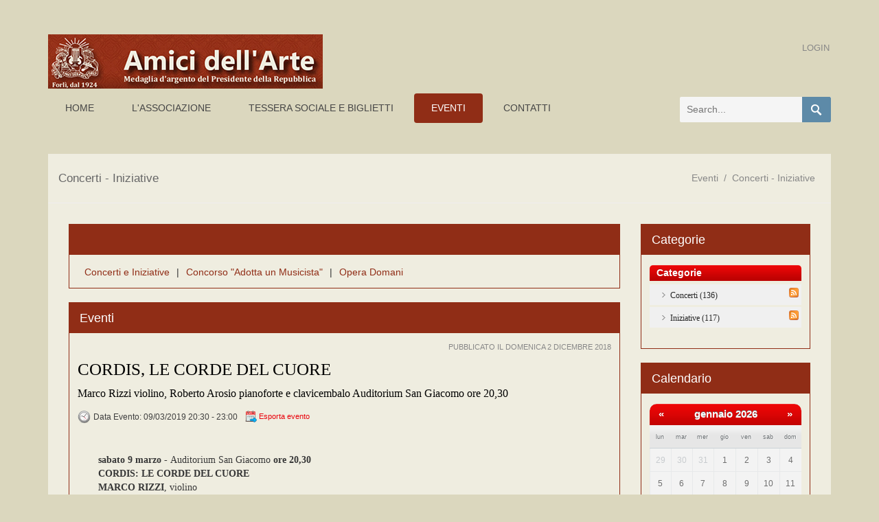

--- FILE ---
content_type: text/html; charset=utf-8
request_url: http://www.amicidellarte.info/Eventi/Concerti-Iniziative/TabId/2736/ArtMID/8007/ArticleID/2850/CORDIS-LE-CORDE-DEL-CUORE.aspx
body_size: 20245
content:
<!DOCTYPE html>
<html  lang="it-IT">
<head id="Head">
<!--*********************************************-->
<!-- DNN Platform - http://www.dnnsoftware.com   -->
<!-- Copyright (c) 2002-2015, by DNN Corporation -->
<!--*********************************************-->
<meta content="text/html; charset=UTF-8" http-equiv="Content-Type" />
<meta name="REVISIT-AFTER" content="1 DAYS" />
<meta name="RATING" content="GENERAL" />
<meta name="RESOURCE-TYPE" content="DOCUMENT" />
<meta content="text/javascript" http-equiv="Content-Script-Type" />
<meta content="text/css" http-equiv="Content-Style-Type" />
<title>
	CORDIS, LE CORDE DEL CUORE
</title><meta id="MetaDescription" name="DESCRIPTION" content="sabato 9 marzo - Auditorium San Giacomo ore 20,30
CORDIS: LE CORDE DEL CUORE
MARCO RIZZI, violino
ROBERTO AROSIO, pianoforte e clavicembalo
CALEIDOSCOPIO IN MUSICA - Musiche di: F.M. Veracini, L.van Beethoven, O. Respighi, J.S. Bach, F.Mendelssohn Bartholdy, R. Schumann
Master class
Marco Rizzi. Premiato nei 3 concorsi più prestigiosi per violino, il Čaikovskij di Mosca, il Queen Elizabeth di Bruxelles e l’Indianapolis Violin Competition, viene riconosciuto come uno dei più..." /><meta id="MetaGenerator" name="GENERATOR" content="DotNetNuke " /><meta id="MetaRobots" name="ROBOTS" content="INDEX, FOLLOW" /><link href="/Portals/_default/default.css?cdv=152" media="all" type="text/css" rel="stylesheet"/><link href="/DesktopModules/Inventua - TopMenu/module.css?cdv=152" media="all" type="text/css" rel="stylesheet"/><link href="/Resources/Search/SearchSkinObjectPreview.css?cdv=152" media="all" type="text/css" rel="stylesheet"/><link href="/Portals/_default/Skins/Clean-Amaranto/skin.css?cdv=152" media="all" type="text/css" rel="stylesheet"/><link href="/DesktopModules/EasyDNNnews/Templates/_default/BlogOne/BlogOne.css?cdv=152" media="all" type="text/css" rel="stylesheet"/><link href="/DesktopModules/EasyDNNnews/Templates/_default/BlogOne/StylesCSS/red.css?cdv=152" media="all" type="text/css" rel="stylesheet"/><link href="/Portals/_default/Containers/Clean-Amaranto/container.css?cdv=152" media="all" type="text/css" rel="stylesheet"/><link href="/Portals/amicidellarte.info/portal.css?cdv=152" media="all" type="text/css" rel="stylesheet"/><link href="/DesktopModules/EasyDNNNews/static/rateit/css/rateit.css?cdv=152" media="all" type="text/css" rel="stylesheet"/><link href="/DesktopModules/EasyDNNNews/static/common/common.css?cdv=152" media="all" type="text/css" rel="stylesheet"/><script src="/Resources/libraries/jQuery/01_09_01/jquery.js?cdv=152" type="text/javascript"></script><script src="/Resources/libraries/jQuery-Migrate/01_02_01/jquery-migrate.js?cdv=152" type="text/javascript"></script><script src="/Resources/libraries/jQuery-UI/01_11_03/jquery-ui.js?cdv=152" type="text/javascript"></script>     
        
			    <script type="text/javascript">
			      var _gaq = _gaq || [];
			      _gaq.push(['_setAccount', 'UA-5945530-14']);
			      _gaq.push(['_trackPageview']);
			 
			      (function() {
				    var ga = document.createElement('script'); ga.type = 'text/javascript'; ga.async = true;
				    ga.src = ('https:' == document.location.protocol ? 'https://ssl' : 'http://www') + '.google-analytics.com/ga.js';
				    var s = document.getElementsByTagName('script')[0]; s.parentNode.insertBefore(ga, s);
			      })();
			    </script>
        
		  <meta property="og:site_name" content="Associazione Amici dell'Arte" />
<meta property="og:title" content="CORDIS, LE CORDE DEL CUORE" />
<meta property="og:description" content="sabato 9 marzo - Auditorium San Giacomo ore 20,30
CORDIS: LE CORDE DEL CUORE
MARCO RIZZI, violino
ROBERTO AROSIO, pianoforte e clavicembalo
CALEIDOSCOPIO IN MUSICA - Musiche di: F.M. Veracini, L.van Beethoven, O. Respighi, J.S. Bach, F.Mendelssohn Bartholdy, R. Schumann
Master class
Marco Rizzi. Premiato nei 3 concorsi pi&ugrave; prestigiosi per violino, il Čaikovskij di Mosca, il Queen Elizabeth di Bruxelles e l&rsquo;Indianapolis Violin Competition, viene riconosciuto come uno dei..." />
<meta property="og:url" content="http://www.amicidellarte.info/Eventi/Concerti-Iniziative/TabId/2736/ArtMID/8007/ArticleID/2850/CORDIS-LE-CORDE-DEL-CUORE.aspx" />
<meta property="og:type" content="article" />

<meta name="twitter:card" content="summary_large_image" />
<meta name="twitter:title" content="CORDIS, LE CORDE DEL CUORE" />
<meta name="twitter:description" content="sabato 9 marzo - Auditorium San Giacomo ore 20,30
CORDIS: LE CORDE DEL CUORE
MARCO RIZZI, violino
ROBERTO AROSIO, pianoforte e clavicembalo
CALEIDOSCOPIO IN MUSICA - Musiche di: F.M. Veracini,..." />
<script type="application/ld+json">{
"@context": "http://schema.org",
"@type": "NewsArticle",
"mainEntityOfPage": {
	"@type": "WebPage",
	"@id": "http://www.amicidellarte.info/Eventi/Concerti-Iniziative/TabId/2736/ArtMID/8007/ArticleID/2850/CORDIS-LE-CORDE-DEL-CUORE.aspx"
	},
	"headline": "CORDIS, LE CORDE DEL CUORE",
	"image": {
		"@type": "ImageObject",
		"url": ""
	},
	"datePublished": "2018-12-02T12:51:00.0000000",
	"dateModified": "2018-12-02T12:56:58.1270000",
	"author": {
	"@type": "Person",
	"name": "Amici Dell'Arte"
	},
	"publisher": {
	"@type": "Organization",
	"name": "Associazione Amici dell'Arte",
	"logo": {
		"@type": "ImageObject",
		"url": "http://www.amicidellarte.info/Portals/amicidellarte.info/logo2021_400-2.jpg?ver=2021-01-24-190116-893"
	}
	},
	"description": "sabato 9 marzo - Auditorium San Giacomo ore 20,30
CORDIS: LE CORDE DEL CUORE
MARCO RIZZI, violino
ROBERTO AROSIO, pianoforte e clavicembalo
CALEIDOSCOPIO IN MUSICA - Musiche di: F.M. Veracini,..."
}
</script><meta name="viewport" content="width=device-width, minimum-scale=1.0, maximum-scale=1.0" /><script id="eds_jq2_2" src="/DesktopModules/EasyDNNNews/static/eds_jquery/eds2.2.3.js" type="text/javascript" data-minor-version="3"></script><script id="eds_js1_1" src="/DesktopModules/EasyDNNnews/static/EasyDnnSolutions/EasyDnnSolutions_1.1_2.2.js" type="text/javascript" data-minor-version="0" data-init-json="{&quot;instanceGlobal&quot;:&quot;EasyDnnSolutions1_1_instance&quot;,&quot;google&quot;:{&quot;maps&quot;:{&quot;api&quot;:{&quot;key&quot;:&quot;&quot;,&quot;libraries&quot;:[&quot;geometry&quot;,&quot;places&quot;]}}}}"></script></head>
<body id="Body">
    
    <form method="post" action="/Eventi/Concerti-Iniziative/TabId/2736/ArtMID/8007/ArticleID/2850/CORDIS-LE-CORDE-DEL-CUORE.aspx" id="Form" enctype="multipart/form-data">
<div class="aspNetHidden">
<input type="hidden" name="StylesheetManager_TSSM" id="StylesheetManager_TSSM" value="" />
<input type="hidden" name="ScriptManager_TSM" id="ScriptManager_TSM" value="" />
<input type="hidden" name="__EVENTTARGET" id="__EVENTTARGET" value="" />
<input type="hidden" name="__EVENTARGUMENT" id="__EVENTARGUMENT" value="" />
<input type="hidden" name="__VIEWSTATE" id="__VIEWSTATE" value="kem5twSxVVOzxDD5PKZ0bZ28bNoEKOLdjF1dvjOYdH0WlfdwazPG7yz/z8zBN0HOoJu19NFamvU+UlmVQqdnHUjEMgKsnsy3p6ewiGU/aP8E9pAMWnEN6a+jSzZWa1hSyIpLzhOFFVAF1zxRRvYsoVho7e5Sa+WFMI7HBWHadQYtLlRWQJxX/5dQGpYylBV/dgYDfaTUSXZXmp48Pf1HsL8WaoSOrNzH2vGEQElB7u4j2FUo/ql2gJNtPYpcXqvXMN2oylt1TYQNf5MictzZHuF0VPb6L9oUS7lZccfpzarWfmRUtuM2aGIceX8ki6ryQaU6WvCdBCAEW8XJtEWmVnMc4rTZbs/1T626nTQNtzV67kUom+ARWOLNLX50QIY1GgDBJ0LROnDSlfHWza/dfKa85djkM6Ze6GBHthXkjyG4jhdFQ/h7apSW4yJBiq2xzh3FXQe1Ro4Cfey8byeVVojwTABLVY3MT0sW0kpSH6ciSWTeEKEuSpJoTsRwTFN/pNPWCayOEras2n9ej3dfkqG0DATxymLQo1qc2oAq31cMGYNueT+1LW5bfh8Y7T91lbbXTw8whSfaZbwqyxtf2r7rNNZx4ykp3c1F7rZJS60/o1g1GXV6bhowuPDUHWsMSsifVRhip4e91bJ/MLcBK8duVCL2tPAStuDuTEmiPmAjBj1QgRq+A/zgQQEFVx7b+fO04auZ7grl55s0HNBuD1wePf0fn2tnRB0Z3crC+QCzlr4BPb1Ijt9FPpk//uh8jXlXAviSiI9zA3dHTig4UKu+UJPkZzlR5vhjrm6axftVBUcbdEtaI7rITlaCIYrdJGa2A6DceHZ4GAVQ0Wveqhpz1xp+PYhbsJnZJb3cS17ydtILC9enn/xFExAvpYqH/tsO1asVqivmqWWdmZYdd07Ll5izF1Kt8ANbWkaptF4dh29lgw6fM8SNuohMVj1pJ2dClqTCQiPfgqC6zLbJ6hKQAg13WV06lkRy6k8o4/trLlqM9HNcvF8D8qjt9706sdZEEtEDDwLKwFJz1MWH/M20KsktdSMaTZNDSS3zBGfThq3HO0EIYqK8ggZYoDrdB3OOeuiRb3S4l30MEP++75TA1pTgFR00nqs0/63K0c+tlWMRjF1FbipJph/oXFYRZFn9bdp6m93wWAFHl09/WpORaw833TgOyAhQVPVMKYGfd41djjP04qbdnrop+Oc6GaQS719tZepCJEtKsye9QqLHc0ZzB87zI/guUqw3PWSjCt07VoDmPKqrqnxvZ2UPmfi5P823ABpqjlZV5gbnJNjJfFi93ZMwiGEsaOLMeCiGmfmcn9zjQE8S1VL4OAf6Ef8dFyfRaerlI4nRpDHI4usVKiJ+gB/BhAvf6oe4QfRUFUIT7ypcizQuJERFHLGwPrcBYi/XSeQi+hGRNtEGojBiyrDrlhhfr9GdROsMc2J3lUVGqBAn2iXiRt4V78aC+tNWVTJggmxJhT15oIFsrIaHlxrQYXLjuLesjp00Cznlh3+FCobzPQQb4CEt1nswqKPxJjg+9YcRrtQp1iBeKYO36SpFzlPdVfhxym3P+utEVH1m+/SSi0z6SApKLGtcNlA6bNPG76UCtcH1FXQWU3PXRNItRqHtjWnHV7N0YejhRKR9N3PItjQYcrI9PCEEyfFeUFA6uKNQBtHxjx07jdyShO17vxgcIP7YgLIAPjQzJC1OFi3rXfhcAXV9GI+TVa8wD35XCZ3YfYbI" />
</div>

<script type="text/javascript">
//<![CDATA[
var theForm = document.forms['Form'];
if (!theForm) {
    theForm = document.Form;
}
function __doPostBack(eventTarget, eventArgument) {
    if (!theForm.onsubmit || (theForm.onsubmit() != false)) {
        theForm.__EVENTTARGET.value = eventTarget;
        theForm.__EVENTARGUMENT.value = eventArgument;
        theForm.submit();
    }
}
//]]>
</script>


<script src="/WebResource.axd?d=1CNIrg2759gPUOVLFpVAiEv1nKi7yn_d106W4juk93rbPndFPRQ0DRo5oXQgM5iPdqlk59cON0NroSTi0&amp;t=637814696020000000" type="text/javascript"></script>


<script type="text/javascript">
//<![CDATA[
var __cultureInfo = {"name":"it-IT","numberFormat":{"CurrencyDecimalDigits":2,"CurrencyDecimalSeparator":",","IsReadOnly":false,"CurrencyGroupSizes":[3],"NumberGroupSizes":[3],"PercentGroupSizes":[3],"CurrencyGroupSeparator":".","CurrencySymbol":"€","NaNSymbol":"Non un numero","CurrencyNegativePattern":9,"NumberNegativePattern":1,"PercentPositivePattern":1,"PercentNegativePattern":1,"NegativeInfinitySymbol":"-Infinito","NegativeSign":"-","NumberDecimalDigits":2,"NumberDecimalSeparator":",","NumberGroupSeparator":".","CurrencyPositivePattern":2,"PositiveInfinitySymbol":"+Infinito","PositiveSign":"+","PercentDecimalDigits":2,"PercentDecimalSeparator":",","PercentGroupSeparator":".","PercentSymbol":"%","PerMilleSymbol":"‰","NativeDigits":["0","1","2","3","4","5","6","7","8","9"],"DigitSubstitution":1},"dateTimeFormat":{"AMDesignator":"","Calendar":{"MinSupportedDateTime":"\/Date(-62135596800000)\/","MaxSupportedDateTime":"\/Date(253402297199999)\/","AlgorithmType":1,"CalendarType":1,"Eras":[1],"TwoDigitYearMax":2029,"IsReadOnly":false},"DateSeparator":"/","FirstDayOfWeek":1,"CalendarWeekRule":2,"FullDateTimePattern":"dddd d MMMM yyyy HH:mm:ss","LongDatePattern":"dddd d MMMM yyyy","LongTimePattern":"HH:mm:ss","MonthDayPattern":"d MMMM","PMDesignator":"","RFC1123Pattern":"ddd, dd MMM yyyy HH\u0027:\u0027mm\u0027:\u0027ss \u0027GMT\u0027","ShortDatePattern":"dd/MM/yyyy","ShortTimePattern":"HH:mm","SortableDateTimePattern":"yyyy\u0027-\u0027MM\u0027-\u0027dd\u0027T\u0027HH\u0027:\u0027mm\u0027:\u0027ss","TimeSeparator":":","UniversalSortableDateTimePattern":"yyyy\u0027-\u0027MM\u0027-\u0027dd HH\u0027:\u0027mm\u0027:\u0027ss\u0027Z\u0027","YearMonthPattern":"MMMM yyyy","AbbreviatedDayNames":["dom","lun","mar","mer","gio","ven","sab"],"ShortestDayNames":["do","lu","ma","me","gi","ve","sa"],"DayNames":["domenica","lunedì","martedì","mercoledì","giovedì","venerdì","sabato"],"AbbreviatedMonthNames":["gen","feb","mar","apr","mag","giu","lug","ago","set","ott","nov","dic",""],"MonthNames":["gennaio","febbraio","marzo","aprile","maggio","giugno","luglio","agosto","settembre","ottobre","novembre","dicembre",""],"IsReadOnly":false,"NativeCalendarName":"calendario gregoriano","AbbreviatedMonthGenitiveNames":["gen","feb","mar","apr","mag","giu","lug","ago","set","ott","nov","dic",""],"MonthGenitiveNames":["gennaio","febbraio","marzo","aprile","maggio","giugno","luglio","agosto","settembre","ottobre","novembre","dicembre",""]},"eras":[1,"d.C.",null,0]};//]]>
</script>

<script src="/Telerik.Web.UI.WebResource.axd?_TSM_HiddenField_=ScriptManager_TSM&amp;compress=1&amp;_TSM_CombinedScripts_=%3b%3bSystem.Web.Extensions%2c+Version%3d4.0.0.0%2c+Culture%3dneutral%2c+PublicKeyToken%3d31bf3856ad364e35%3ait-IT%3a9ddf364d-d65d-4f01-a69e-8b015049e026%3aea597d4b%3ab25378d2" type="text/javascript"></script>
<div class="aspNetHidden">

	<input type="hidden" name="__VIEWSTATEGENERATOR" id="__VIEWSTATEGENERATOR" value="CA0B0334" />
	<input type="hidden" name="__VIEWSTATEENCRYPTED" id="__VIEWSTATEENCRYPTED" value="" />
	<input type="hidden" name="__EVENTVALIDATION" id="__EVENTVALIDATION" value="BB063PbL1FiroSR37uzQInypyJebN2vMq2bEkNsLAVkCGe+7EX/09NG9W6JHieNyCQGm/1EO1iGMJcRpdBRmUM47JJSbI9aPNczVLeI9rTp/ozr+CU5mj1ltkE2fmOuwepKGw9qvJlH7ulfxZJAuhj1zKHlQntTLumZkCPyPAUQ9bO3e0XEj2AiBExhR/tct2bgXcCRyMrUGpGTZ4nTp2zo86/znQVWbM5Zsnkv58gAHpwVY2DL4KkxO2A5gbhFmQRqYFFWE3LVN5nIaUNb27TM0Htru3ztvhUkEx6WFfTWnwsA763+xwHROm0ky2uVCXsn+2SOv2g9DdCYM28/25HAHO3/zSaIOlsIhmahzbOxmXboDbxNnDxAlOpkm48LOQrRi/tOdKwNFeNR1J+x+pUhLK1tAOvmltpZ1CQZVYKEMA1CzxZRdaOqdFbn6jbgZQRcFFm2+xRHjkvrUeLZ+opCWR/P2sYMeGWrP17j/a75w1rQ3mImEp2snwpqTZRB9PwlVeGXk9kywd92TgXqq58Guu4TYApFqxL3807bTyUUf+v6lgT9fxFcKuYH9oS14SJxL1Lht7vU8LqjYfkoEBP7WgQbYyAewVFEMJ7yvLmQ7Ri54qrpFNN/S6xPGDpVq+tyV0J/gwh5TEvd06D4Sb7b9wzi+lgD8ELWujaUZY5IbdjCGnw/8QLXelAEZsteMGUDnIDRJGEchCd9FyBu4Lz+ad7sRHPewrVDTe6L5V54aZL7gXrxb5soorOJQcnVqgTl4Qa/Y7xrkhMjC5UFUNqlStqOjN1/I2BlIaT+fBmlNWfoAiUGEr1CNku/MIl8dgasFcjMGtD42l0Qc2mNSQWS2azVc2cEP/QLbLUnVPhV7yVxx1oG7ds8omswLQRzifxLe6fJTxBo4QrXY0e96IzuiS/m9DU7PjanRXwf6/+96EyCVzo+vRqGHEcu1+/7q1PWf168Tfc6DN7byVMdd2YQ3Kri195WGfwayr2EBfPaJOU61PFeLiX6mai7YfJGCK5XDOY58V2F+OzJUb/x5sqMet4NIJfofva+HDmxCgAfRHHoZaFyOx1oWhl2+616Dg+MLZrVxo4A9RO11N/ir3P5qDeteZ0QJuolqVn8RSyqfjapsjMXpdaTEt17TURf8pxgy0bfXXF40z2GJ" />
</div><script src="/js/dnn.js?cdv=152" type="text/javascript"></script><script src="/js/dnn.modalpopup.js?cdv=152" type="text/javascript"></script><script src="/Resources/Shared/Scripts/jquery/jquery.hoverIntent.min.js?cdv=152" type="text/javascript"></script><script src="/Portals/_default/Skins/Clean-Amaranto//js/jquery.plugin.js?cdv=152" type="text/javascript"></script><script src="/Resources/Search/SearchSkinObjectPreview.js?cdv=152" type="text/javascript"></script><script src="/Portals/_default/Skins/Clean-Amaranto//js/custom.js?cdv=152" type="text/javascript"></script><script src="/js/dnncore.js?cdv=152" type="text/javascript"></script><script src="/DesktopModules/EasyDNNnewsCategoriesMenu/js/category_menu_2.2.js?cdv=152" type="text/javascript"></script><script src="/DesktopModules/EasyDNNNews/static/qtip/jquery.qtip_2.2.min.js?cdv=152" type="text/javascript"></script><script src="/DesktopModules/EasyDNNNews/static/rateit/js/jquery.rateit_2.2.js?cdv=152" type="text/javascript"></script><script src="/Resources/Shared/Scripts/dnn.jquery.js?cdv=152" type="text/javascript"></script><script src="/js/dnn.servicesframework.js?cdv=152" type="text/javascript"></script><script src="/Portals/_default/Skins/Clean-Amaranto//dnnMobileMenu/dnnMobileMenu.js?cdv=152" type="text/javascript"></script><script src="/Portals/_default/Skins/Clean-Amaranto//js/jquery.nivo.slider.js?cdv=152" type="text/javascript"></script><script src="/Portals/_default/Skins/Clean-Amaranto//dnnMegaMenu/dnnMegaMenu.js?cdv=152" type="text/javascript"></script><script src="/Portals/_default/Skins/Clean-Amaranto//bootstrap/js/bootstrap.min.js?cdv=152" type="text/javascript"></script><script src="/Portals/_default/Skins/Clean-Amaranto//dnnStandardMenu/dnnStandardMenu.js?cdv=152" type="text/javascript"></script><script src="/Portals/_default/Skins/Clean-Amaranto//js/jquery.flexslider.js?cdv=152" type="text/javascript"></script><script src="/Portals/_default/Skins/Clean-Amaranto//js/jquery.themepunch.revolution.min.js?cdv=152" type="text/javascript"></script><script src="/Portals/_default/Skins/Clean-Amaranto//js/jquery.themepunch.plugins.min.js?cdv=152" type="text/javascript"></script><script src="/Portals/_default/Skins/Clean-Amaranto//js/owl.carousel.min.js?cdv=152" type="text/javascript"></script><script src="/Portals/_default/Skins/Clean-Amaranto//js/lightbox.min.js?cdv=152" type="text/javascript"></script><script src="/Portals/_default/Skins/Clean-Amaranto//js/jquery.quovolver.js?cdv=152" type="text/javascript"></script><script src="/DesktopModules/EasyDNNNews/js/jquery.cookie_2.2.js?cdv=152" type="text/javascript"></script><script src="/DesktopModules/EasyDNNNews/static/fluidvids/fluidvids_custom.min.js?cdv=152" type="text/javascript"></script><script type="text/javascript">
//<![CDATA[
Sys.WebForms.PageRequestManager._initialize('ScriptManager', 'Form', ['tdnn$ctr8009$ViewEasyDNNNewsCalendar$upCalendar','dnn_ctr8009_ViewEasyDNNNewsCalendar_upCalendar','tdnn$ctr8007$ViewEasyDNNNewsMain$ctl00$upPanelComments','dnn_ctr8007_ViewEasyDNNNewsMain_ctl00_upPanelComments'], [], [], 90, '');
//]]>
</script>

        
        
        
<!-- Control Panel -->
<div id="ControlPanelWrapper">
	
</div>
<!-- Wrapper -->
<div id="wrapper">
	
	<!-- Header -->
	<header id="header">
		<div class="container">
			<div class="logo">
				<a id="dnn_dnnLogo_hypLogo" title="Associazione Amici dell&#39;Arte" href="http://www.amicidellarte.info/Home.aspx"><img id="dnn_dnnLogo_imgLogo" src="/Portals/amicidellarte.info/logo2021_400-2.jpg?ver=2021-01-24-190116-893" alt="Associazione Amici dell&#39;Arte" /></a>
			</div>
			<div class="user-profile">
				
 
				
<div id="dnn_dnnLogin_loginGroup" class="loginGroup">
    <a id="dnn_dnnLogin_enhancedLoginLink" title="Login" class="secondaryActionsList" rel="nofollow" onclick="return dnnModal.show(&#39;http://www.amicidellarte.info/login.aspx?ReturnUrl=/Eventi/Concerti-Iniziative/TabId/2736/ArtMID/8007/ArticleID/2850/CORDIS-LE-CORDE-DEL-CUORE.aspx&amp;popUp=true&#39;,/*showReturn*/true,300,650,true,&#39;&#39;)" href="http://www.amicidellarte.info/login.aspx?ReturnUrl=%2fEventi%2fConcerti-Iniziative%2fTabId%2f2736%2fArtMID%2f8007%2fArticleID%2f2850%2fCORDIS-LE-CORDE-DEL-CUORE.aspx">Login</a>
</div>
			</div>
		</div>
	</header>
	
	<!-- Nav -->
	<nav id="nav">
		<div class="container">
			<a class="mobile-nav-btn" title="MENU" href="javascript:void(0);"></a>
			<div class="nav-box">
				<!--SEO NOINDEX-->
<div id="dnnMenu">
    <ul class="topLevel">
	    
	<li class="item first">
		
			<a href="http://www.amicidellarte.info/Home.aspx"><span>Home</span></a>
		
	</li>

	<li class="item haschild">
		
			<a href="http://www.amicidellarte.info/LAssociazione/LaStoria.aspx"><span>L&#39;Associazione</span></a>
		
            <div class="subLevel">
			    <ul>
				    
	<li class="item first">
		
			<a href="http://www.amicidellarte.info/LAssociazione/StrutturaOrganizzativa.aspx"><span>Struttura Organizzativa</span></a>
		
	</li>

	<li class="item">
		
			<a href="http://www.amicidellarte.info/LAssociazione/DirezioneArtistica.aspx"><span>Direzione Artistica</span></a>
		
	</li>

	<li class="item">
		
			<a href="http://www.amicidellarte.info/LAssociazione/LaStoria.aspx"><span>La Storia</span></a>
		
	</li>

	<li class="item">
		
			<a href="http://www.amicidellarte.info/LAssociazione/ISostenitori.aspx"><span>I Sostenitori</span></a>
		
	</li>

	<li class="item">
		
			<a href="http://www.amicidellarte.info/LAssociazione/ILuoghidellaMusica.aspx"><span>I Luoghi della Musica</span></a>
		
	</li>

	<li class="item last">
		
			<a href="http://www.amicidellarte.info/LAssociazione/Fotodellenostregite.aspx"><span>Foto delle nostre gite</span></a>
		
	</li>

			    </ul>
            </div>
		
	</li>

	<li class="item">
		
			<a href="http://www.amicidellarte.info/Tesserasocialeebiglietti.aspx"><span>Tessera sociale e biglietti</span></a>
		
	</li>

	<li class="item breadcrumb haschild">
		
			<a href="http://www.amicidellarte.info/Eventi/Concerti-Iniziative.aspx"><span>Eventi</span></a>
		
            <div class="subLevel">
			    <ul>
				    
	<li class="item first breadcrumb selected">
		
			<a href="http://www.amicidellarte.info/Eventi/Concerti-Iniziative.aspx"><span>Concerti - Iniziative</span></a>
		
	</li>

	<li class="item">
		
			<a href="http://www.amicidellarte.info/Eventi/AdottaunMusicista.aspx"><span>Adotta un Musicista</span></a>
		
	</li>

	<li class="item last">
		
			<a href="http://www.amicidellarte.info/Eventi/OperaDomani.aspx"><span>Opera Domani</span></a>
		
	</li>

			    </ul>
            </div>
		
	</li>

	<li class="item last">
		
			<a href="http://www.amicidellarte.info/Contatti.aspx"><span>Contatti</span></a>
		
	</li>

    </ul>
</div>
<!--END SEO-->



			</div>
			<div class="search">
				<span id="dnn_dnnSearch_ClassicSearch">
    
    
    <span class="searchInputContainer" data-moreresults="See More Results" data-noresult="No Results Found">
        <input name="dnn$dnnSearch$txtSearch" type="text" maxlength="255" size="20" id="dnn_dnnSearch_txtSearch" class="NormalTextBox" autocomplete="off" placeholder="Search..." />
        <a class="dnnSearchBoxClearText"></a>
    </span>
    <a id="dnn_dnnSearch_cmdSearch" class="SkinObject" href="javascript:__doPostBack(&#39;dnn$dnnSearch$cmdSearch&#39;,&#39;&#39;)">Ricerca</a>
</span>


<script type="text/javascript">
    $(function() {
        if (typeof dnn != "undefined" && typeof dnn.searchSkinObject != "undefined") {
            var searchSkinObject = new dnn.searchSkinObject({
                delayTriggerAutoSearch : 400,
                minCharRequiredTriggerAutoSearch : 2,
                searchType: 'S',
                enableWildSearch: true,
                cultureCode: 'it-IT',
                portalId: -1
                }
            );
            searchSkinObject.init();
            
            
            // attach classic search
            var siteBtn = $('#dnn_dnnSearch_SiteRadioButton');
            var webBtn = $('#dnn_dnnSearch_WebRadioButton');
            var clickHandler = function() {
                if (siteBtn.is(':checked')) searchSkinObject.settings.searchType = 'S';
                else searchSkinObject.settings.searchType = 'W';
            };
            siteBtn.on('change', clickHandler);
            webBtn.on('change', clickHandler);
            
            
        }
    });
</script>

			</div>
		</div>
	</nav>

	<!-- Mobile Nav -->
	<div class="container">
		<div class="mobile-nav">
			<!--SEO NOINDEX-->
<div id="dnnMobileMenu">
    <ul class="mobileTopLevel">
	    
	<li class="itemMobile firstMobile">
		
			<a href="http://www.amicidellarte.info/Home.aspx"><span>Home</span></a>
		
	</li>

	<li class="itemMobile haschildMobile">
		
			<a href="http://www.amicidellarte.info/LAssociazione/LaStoria.aspx"><span>L&#39;Associazione</span></a>
		
		<span class="mobileNavIcon"></span>
            	<div class="mobileSubLevel">
			    <ul>
				    
	<li class="itemMobile firstMobile">
		
			<a href="http://www.amicidellarte.info/LAssociazione/StrutturaOrganizzativa.aspx"><span>Struttura Organizzativa</span></a>
		
	</li>

	<li class="itemMobile">
		
			<a href="http://www.amicidellarte.info/LAssociazione/DirezioneArtistica.aspx"><span>Direzione Artistica</span></a>
		
	</li>

	<li class="itemMobile">
		
			<a href="http://www.amicidellarte.info/LAssociazione/LaStoria.aspx"><span>La Storia</span></a>
		
	</li>

	<li class="itemMobile">
		
			<a href="http://www.amicidellarte.info/LAssociazione/ISostenitori.aspx"><span>I Sostenitori</span></a>
		
	</li>

	<li class="itemMobile">
		
			<a href="http://www.amicidellarte.info/LAssociazione/ILuoghidellaMusica.aspx"><span>I Luoghi della Musica</span></a>
		
	</li>

	<li class="itemMobile lastMobile">
		
			<a href="http://www.amicidellarte.info/LAssociazione/Fotodellenostregite.aspx"><span>Foto delle nostre gite</span></a>
		
	</li>

			    </ul>
            	</div>
		
	</li>

	<li class="itemMobile">
		
			<a href="http://www.amicidellarte.info/Tesserasocialeebiglietti.aspx"><span>Tessera sociale e biglietti</span></a>
		
	</li>

	<li class="itemMobile breadcrumbMobile haschildMobile">
		
			<a href="http://www.amicidellarte.info/Eventi/Concerti-Iniziative.aspx"><span>Eventi</span></a>
		
		<span class="mobileNavIcon"></span>
            	<div class="mobileSubLevel">
			    <ul>
				    
	<li class="itemMobile firstMobile breadcrumbMobile selectedMobile">
		
			<a href="http://www.amicidellarte.info/Eventi/Concerti-Iniziative.aspx"><span>Concerti - Iniziative</span></a>
		
	</li>

	<li class="itemMobile">
		
			<a href="http://www.amicidellarte.info/Eventi/AdottaunMusicista.aspx"><span>Adotta un Musicista</span></a>
		
	</li>

	<li class="itemMobile lastMobile">
		
			<a href="http://www.amicidellarte.info/Eventi/OperaDomani.aspx"><span>Opera Domani</span></a>
		
	</li>

			    </ul>
            	</div>
		
	</li>

	<li class="itemMobile lastMobile">
		
			<a href="http://www.amicidellarte.info/Contatti.aspx"><span>Contatti</span></a>
		
	</li>

    </ul>
</div>
<!--END SEO-->



		</div>
	</div>
	
	<!-- Breadcrumb -->
	<div class="container">
		<div class="inner-breadcrumb clearfix">
			<div class="breadcrumb-left">Concerti - Iniziative</div>
			<div class="breadcrumb-right">
				<span id="dnn_dnnBreadcrumb_lblBreadCrumb"><a href="http://www.amicidellarte.info/Eventi/Concerti-Iniziative.aspx" class="SkinObject">Eventi</a>/<a href="http://www.amicidellarte.info/Eventi/Concerti-Iniziative.aspx" class="SkinObject">Concerti - Iniziative</a></span>

			</div>
		</div>
	</div>
				
    <!-- Content -->
	<div class="container">
		<div class="content inner-content">
			<div class="row">
				<div class="col-md-9">
					<div id="dnn_ContentPane" class="dnn-pane"><div class="DnnModule DnnModule-Inventua-TopMenu DnnModule-8282"><a name="8282"></a>
<div class="dnn-container container-6">
    <h4 class="container-title"><span id="dnn_ctr8282_dnnTITLE_titleLabel" class="title-color-3"> </span>


</h4>
    <div class="container-pane container-space-1">
    	<div id="dnn_ctr8282_ContentPane"><!-- Start_Module_8282 --><div id="dnn_ctr8282_ModuleContent" class="DNNModuleContent ModInventuaTopMenuC">
	<script type="text/javascript">
		var previousSelection;
		var previousSelectionNormal;
		function selectmenuitem(which, toggle, statusdescription, normalcssclass, highlightcssclass)
		{
		  if (toggle==true)
		  {
		    if (previousSelection != null)
		      previousSelection.className=previousSelectionNormal;
		    which.className=highlightcssclass;
		    previousSelection=which;
		    previousSelectionNormal=normalcssclass;
		  }
		  else
		    which.className=previousSelectionNormal;
		  window.status=statusdescription;
		  return true;
		}

	</script><div class="TopMenuBar">
		<span onmouseover="selectmenuitem(this, true, &#39;Concerti e Iniziative&#39;, &#39;TopMenuItem&#39;, &#39;TopMenuItemMouseOver&#39;); return 0;" onmouseout="selectmenuitem(this, false, &#39;&#39;, &#39;&#39;, &#39;&#39;);" id="invtopmenu-Concerti-Iniziative" class="TopMenuItem"><a href="http://www.amicidellarte.info/Eventi/Concerti-Iniziative.aspx"><span class="Link">Concerti e Iniziative</span></a></span>|<span onmouseover="selectmenuitem(this, true, &#39;Concorso  &quot;Adotta un Musicista&quot;&#39;, &#39;TopMenuItem&#39;, &#39;TopMenuItemMouseOver&#39;); return 0;" onmouseout="selectmenuitem(this, false, &#39;&#39;, &#39;&#39;, &#39;&#39;);" id="invtopmenu-AdottaunMusicista" class="TopMenuItem"><a href="http://www.amicidellarte.info/Eventi/AdottaunMusicista.aspx"><span class="Link">Concorso  "Adotta un Musicista"</span></a></span>|<span onmouseover="selectmenuitem(this, true, &#39;Opera Domani&#39;, &#39;TopMenuItem&#39;, &#39;TopMenuItemMouseOver&#39;); return 0;" onmouseout="selectmenuitem(this, false, &#39;&#39;, &#39;&#39;, &#39;&#39;);" id="invtopmenu-OperaDomani" class="TopMenuItem"><a href="http://www.amicidellarte.info/Eventi/OperaDomani.aspx"><span class="Link">Opera Domani</span></a></span>
	</div>
</div><!-- End_Module_8282 --></div>
	</div>
	<div class="clear"></div>
</div>
<div class="container-space-2"></div>
</div><div class="DnnModule DnnModule-EasyDNNnews DnnModule-8007"><a name="8007"></a>
<div class="dnn-container container-6">
    <h4 class="container-title"><span id="dnn_ctr8007_dnnTITLE_titleLabel" class="title-color-3">Eventi</span>


</h4>
    <div class="container-pane container-space-1">
    	<div id="dnn_ctr8007_ContentPane"><!-- Start_Module_8007 --><div id="dnn_ctr8007_ModuleContent" class="DNNModuleContent ModEasyDNNnewsC">
	
<script type="text/javascript">
	/*<![CDATA[*/
	
	
	
	
	
						eds2_2(function ($) {
							$('#dnn_ctr8007_ViewEasyDNNNewsMain_ctl00_pnlViewArticle_edn_printButton').on('click', function (){
								var prtContent = document.getElementById('dnn_ctr8007_ViewEasyDNNNewsMain_ctl00_pnlViewArticle'),
									spacelessTitle = 'CORDIS, LE CORDE DEL CUORE'.replace(/\s/g, '_'),
									WinPrint = window.open(this.href, spacelessTitle, 'toolbar=no,location=no,status=no,menubar=no,scrollbars=yes,resizable=yes,width=450,height=250');

								WinPrint.document.write("<!DOCTYPE html PUBLIC \"-//W3C//DTD XHTML 1.0 Strict//EN\" \"http://www.w3.org/TR/xhtml1/DTD/xhtml1-strict.dtd\">");
								WinPrint.document.write("<html><head><title>CORDIS, LE CORDE DEL CUORE</title><link rel=\"stylesheet\" type=\"text/css\" href=\"http://www.amicidellarte.info/DesktopModules/EasyDNNnews/Templates/_default/BlogOne/BlogOne.css\"/></head><body>");
								WinPrint.document.write("<div class=\"eds_news_module_8007 news BlogOne_Style_red eds_style_predefined_red eds_subCollection_news eds_news_BlogOne eds_template_Details_Article_Default eds_templateGroup_newsDetailsArticleDefault eds_styleSwitchCriteria_module-8007 eds_print\">")
								WinPrint.document.write(prtContent.innerHTML);
								WinPrint.document.write("</div></body></html>");
								WinPrint.document.close();
								WinPrint.focus();

								setTimeout(function () {
									WinPrint.print();
								}, 500);

								return false;
							});
						});
	
	
	
	
	
	

	eds2_2(function ($) {
		if (typeof edn_fluidvids != 'undefined')
			edn_fluidvids.init({
				selector: ['.edn_fluidVideo iframe'],
				players: ['www.youtube.com', 'player.vimeo.com']
			});
		
		
		

	});
	/*]]>*/
</script>



<div class="eds_news_module_8007 news BlogOne_Style_red eds_style_predefined_red eds_subCollection_news eds_news_BlogOne eds_template_Details_Article_Default eds_templateGroup_newsDetailsArticleDefault eds_styleSwitchCriteria_module-8007">
	

	

	

	

	<div id="dnn_ctr8007_ViewEasyDNNNewsMain_ctl00_pnlViewArticle">
		
		
		
		
		
		
	<div class="article standalone">
		<div class="in_article_image no_left_margin left" style="display:none;">
			
			
		</div>

		<p class="publish_date">Pubblicato il domenica 2 dicembre 2018</p>
		<h1>CORDIS, LE CORDE DEL CUORE</h1>
		<h2>Marco Rizzi violino, Roberto Arosio pianoforte e clavicembalo Auditorium San Giacomo ore 20,30</h2>
		<div class="clear_content"></div>

		
		
		
		
		<div class="edn_eventDetails">
			<p class="event_date">Data Evento: 09/03/2019 20:30 - 23:00 <a class="export" href="/DesktopModules/EasyDNNnews/iCalendar.ashx?portalid=12&articleid=2850&moduleid=8007">Esporta evento</a></p>
			
			
			
		</div>
		
		<div class="content">

		
			<p style="margin: 0cm 0cm 0pt;"><b><span>sabato 9 marzo - </span></b><span>Auditorium San Giacomo <b>ore 20,30</b></span></p>
<p style="margin: 0cm 0cm 0pt;"><b><span>CORDIS: LE CORDE DEL CUORE</span></b></p>
<p style="margin: 0cm 0cm 0pt;"><b><span>MARCO RIZZI</span></b><span>, violino</span></p>
<p style="margin: 0cm 0cm 0pt;"><b><span>ROBERTO AROSIO</span></b><span>, pianoforte e clavicembalo</span></p>
<p style="margin: 0cm 0cm 0pt;"><i><span>CALEIDOSCOPIO IN MUSICA - </span></i><i><span>Musiche di: F.M. Veracini, </span></i><i><span>L.van Beethoven, </span></i><i><span>O. Respighi, J.S. Bach, F.Mendelssohn Bartholdy, R. Schumann</span></i></p>
<p style="margin: 0cm 0cm 0pt;"><span>Master class</span></p>
<p style="margin: 0cm 0cm 0pt; text-align: justify;"><b><span>Marco Rizzi. </span></b><span>Premiato nei 3 concorsi pi&ugrave; prestigiosi per violino, il Čaikovskij di Mosca, il Queen Elizabeth di Bruxelles e l&rsquo;Indianapolis Violin Competition, viene riconosciuto come uno dei pi&ugrave; interessanti violinisti della nuova generazione e gli viene conferito su indicazione di Claudio Abbado 1&rsquo;Europ&auml;ischen Musikf&ouml;rderpreis nel 1991. Regolarmente ospite delle sale pi&ugrave; prestigiose, ha collaborato con famosi direttori e con rinomate orchestre. All&rsquo;attivit&agrave; solistica affianca una dimensione cameristica vissuta con passione Ha insegnato alla Hochschule f&uuml;r Musik a Detmold, alla Hochschule f&uuml;r Musik a Mannheim ed &egrave; professore titolare alla prestigiosa Escuela Superior de Musica Reina Sofia di Madrid. Suona un violino P. Guarneri del 1743.</span></p>
<p style="margin: 0cm 0cm 0pt; text-align: justify;"><b><span>Roberto Arosio</span></b><span>. Diplomato in pianoforte con il massimo dei voti al Conservatorio G. Verdi di Milano, ha debuttato nel 1990 come solista alla Sala Verdi di Milano. Ha tenuto concerti in formazioni di musica da camera e come solista in Italia, Svizzera, Francia, Spagna, Polonia, Germania, Corea, Giappone e America Latina. Ha vinto numerosi primi premi sia per la musica da camera sia come solista in Concorsi Internazionali Ha ottenuto altri importanti premi in duo. E&rsquo; stato membro effettivo dell'Orchestra Giovanile Europea (E.C.Y.O.) e ha suonato in diversi teatri europei. Svolge intensa attivit&agrave; come collaboratore pianistico in diverse formazioni strumentali di musica contemporanea, in Corsi di Perfezionamento ed in Concorsi Internazionali.</span></p>
&nbsp;
<p style="margin: 0cm 0cm 0pt; text-align: center;"><b><i><span style="color: #343434;">per tutti i concerti &egrave; prevista una presentazione con &lsquo;introduzione all&rsquo;ascolto&rsquo; </span></i></b></p>
<p style="margin: 0cm 0cm 0pt; text-align: center;"><b><i><span style="color: #343434; text-decoration: underline;">tutti i concerti inizieranno alle ore 20,30</span></i></b></p>

		
		
			
			<div class="clear_content"></div>
			
			<div class="clear_content"></div>
			
		</div>
		
		<div class="rate_article"></div>
		<div class="stats"><span class="comments">Commenti (0)</span><span>Number of views (881)</span></div>
		<div class="details">
			<p class="author"><span>Autore: <a href="http://www.amicidellarte.info/Eventi/Concerti-Iniziative/TabId/2736/PID/8007/authorid/8/AuthorName/Amici-DellArte/Default.aspx">Amici Dell'Arte</a></span></p>
			<p class="categories"><span>Categorie: <a href="http://www.amicidellarte.info/Eventi/Concerti-Iniziative/TabId/2736/PID/8007/ev/2/evl/0/CategoryID/32/CategoryName/Concerti/Default.aspx" class="Concerti EDNcategorycolor-default">Concerti</a></span></p>
			<p class="tags"><span>Tags: </span></p>
		</div>
		<div class="edn_socialPrintWrapper">
			<div class="social_buttons"><div class="addthis_toolbox addthis_default_style "><a class="addthis_button_facebook_like" fb:like:layout="button_count"></a><a class="addthis_button_tweet"></a><a class="addthis_button_google_plusone" g:plusone:size="medium"></a><a class="addthis_button_linkedin_counter"></a><a class="addthis_counter addthis_pill_style"></a></div><script type="text/javascript" src="//s7.addthis.com/js/250/addthis_widget.js#pubid=xa-4e83374938ea2808"></script></div>
			<span id="dnn_ctr8007_ViewEasyDNNNewsMain_ctl00_pnlViewArticle_edn_printButton" class="edn_printButton"><span>Stampa</span></span>
			<div class="clear_content"></div>
		</div>
		
		

		
		
		
		

		

		

		
		
		<input type="hidden" name="dnn$ctr8007$ViewEasyDNNNewsMain$ctl00$hfRate" id="dnn_ctr8007_ViewEasyDNNNewsMain_ctl00_hfRate" value=" .000" />
		<script type="text/javascript">
			// <![CDATA[
			eds2_2(function ($) {
				var isArticleRated = false;
				if (!false)
					isArticleRated = $.cookie("EDNA-12850");
				var $rate_it = $(".EDN_article_rateit.M8007");

				$rate_it.bind('rated reset', function (e) {
					var ri = $(this),
						value = ri.rateit('value'),
						articleid = 2850,
						portalId = 12,
						moduleId = 8007,
						tabId = 2736;

					$rate_it.rateit('readonly', true);
					ri.rateit('readonly', true);

					if (!false)
						$.cookie("EDNA-12850", "true");

					document.getElementById("dnn_ctr8007_ViewEasyDNNNewsMain_ctl00_hfRate").value = value;

					$.ajax({
						url: "/DesktopModules/EasyDNNNews/ashx/RateArticle.ashx",
						type: "POST",
						cache: false,
						dataType: 'json',
						timeout: 15000,
						data: {
							portalId: portalId,
							moduleId: moduleId,
							tabId: tabId,
							articleid: articleid,
							ratingValue: value
						}
					})
						.done(function (response, status) {
							ri.siblings('.current_rating').text(response);
						})
						.fail(function () {
						})
						.always(function () {
						});
				})
					.rateit('value', document.getElementById("dnn_ctr8007_ViewEasyDNNNewsMain_ctl00_hfRate").value)
					.rateit('readonly', isArticleRated)
					.rateit('step', 1);

				$('#dnn_ctr8007_ViewEasyDNNNewsMain_ctl00_upPanelComments').on('click', '#dnn_ctr8007_ViewEasyDNNNewsMain_ctl00_lbAddComment', function () {
					var $lbAddComment = $('#dnn_ctr8007_ViewEasyDNNNewsMain_ctl00_lbAddComment'),
						noErrors = true,

						$authorNameInput = $('#dnn_ctr8007_ViewEasyDNNNewsMain_ctl00_tbAddCommentName'),
						$authorEmailInput = $('#dnn_ctr8007_ViewEasyDNNNewsMain_ctl00_tbAddCommentEmail'),
						$authorGDPRAgreement = $('#dnn_ctr8007_ViewEasyDNNNewsMain_ctl00_cbShowCommentsGDPRComplianceAgreementRules'),
						authorName,
						authorEmail,
						comment = $('#dnn_ctr8007_ViewEasyDNNNewsMain_ctl00_tbAddComment').val(),

						$noAuthorName = $('#dnn_ctr8007_ViewEasyDNNNewsMain_ctl00_lblAddCommentNameError'),
						$noAuthorEmail = $('#dnn_ctr8007_ViewEasyDNNNewsMain_ctl00_lblAddCommentEmailError'),
						$authorEmailNotValid = $('#dnn_ctr8007_ViewEasyDNNNewsMain_ctl00_lblAddCommentEmailValid'),
						$noComment = $('#dnn_ctr8007_ViewEasyDNNNewsMain_ctl00_lblAddCommentError'),
						$notValidCaptcha = $('#dnn_ctr8007_ViewEasyDNNNewsMain_ctl00_lblCaptchaError'),
						$noauthorGDPRAgreement = $('#dnn_ctr8007_ViewEasyDNNNewsMain_ctl00_lblShowCommentsGDPRComplianceAgreementError'),

						emailRegex = /^(([^<>()[\]\\.,;:\s@\"]+(\.[^<>()[\]\\.,;:\s@\"]+)*)|(\".+\"))@((\[[0-9]{1,3}\.[0-9]{1,3}\.[0-9]{1,3}\.[0-9]{1,3}\])|(([a-zA-Z\-0-9]+\.)+[a-zA-Z]{2,}))$/;


					if ($lbAddComment.data('disable'))
						return false;

					if ($authorNameInput.length > 0) {
						authorName = $authorNameInput.val();

						$noAuthorName.css('display', 'none');

						if (authorName == '') {
							$noAuthorName.css('display', 'block');
							noErrors = false;
						}
					}

					if ($authorEmailInput.length > 0) {
						authorEmail = $authorEmailInput.val();

						$noAuthorEmail.css('display', 'none');
						$authorEmailNotValid.css('display', 'none');

						if (authorEmail == '') {
							$noAuthorEmail.css('display', 'block');
							noErrors = false;
						} else if (!emailRegex.test(authorEmail)) {
							$authorEmailNotValid.css('display', 'block');
							noErrors = false;
						}
					}

					if ($authorGDPRAgreement.length > 0) {
						$noauthorGDPRAgreement.css('display', 'none');
						if (!$authorGDPRAgreement[0].checked) {
							$noauthorGDPRAgreement.css('display', 'block');
							noErrors = false;
						}
					}

					if ($('#dnn_ctr8007_ViewEasyDNNNewsMain_ctl00_pnlCommentsCaptcha').length > 0) {
						var commentsCaptchaResponse = grecaptcha.getResponse(window.eds_commentsform_captchaId);
						if (commentsCaptchaResponse.length == 0) {
							$('#dnn_ctr8007_ViewEasyDNNNewsMain_ctl00_hfCommentsFormCaptchaResponse').val('');
							$notValidCaptcha.css('display', 'block');
							noErrors = false;
						}
						else {
							$('#dnn_ctr8007_ViewEasyDNNNewsMain_ctl00_hfCommentsFormCaptchaResponse').val(commentsCaptchaResponse);
							$notValidCaptcha.css('display', 'none');
						}
					}

					if (comment == '') {
						$noComment.css('display', 'block');
						noErrors = false;
					} else
						$noComment.css('display', 'none');

					if (noErrors)
						$lbAddComment.data('disable', true);
					else
						return false;
				});
			});
			//*/ ]]>
		</script>
		<div id="dnn_ctr8007_ViewEasyDNNNewsMain_ctl00_upPanelComments">
			
				
				
				<input type="hidden" name="dnn$ctr8007$ViewEasyDNNNewsMain$ctl00$hfReplayToComment" id="dnn_ctr8007_ViewEasyDNNNewsMain_ctl00_hfReplayToComment" />
			
		</div>
		
		
	</div>

	
	</div>
	
</div>










</div><!-- End_Module_8007 --></div>
	</div>
	<div class="clear"></div>
</div>
<div class="container-space-2"></div>
</div></div>
				</div>
				<div class="col-md-3">
					<div id="dnn_SidePane" class="dnn-pane"><div class="DnnModule DnnModule-EasyDNNnewsCategoriesMenu DnnModule-8008"><a name="8008"></a>
<div class="dnn-container container-6">
    <h4 class="container-title"><span id="dnn_ctr8008_dnnTITLE_titleLabel" class="title-color-3">Categorie</span>


</h4>
    <div class="container-pane container-space-1">
    	<div id="dnn_ctr8008_ContentPane"><!-- Start_Module_8008 --><div id="dnn_ctr8008_ModuleContent" class="DNNModuleContent ModEasyDNNnewsCategoriesMenuC">
	
<div class="category_menu eds_news_BlogOne eds_subCollection_categoryMenu eds_styleSwitchCriteria_module-8008 eds_template_TemplatedMenu_CategoriesMenu BlogOne_Style_Red eds_style_predefined_red">
	
<h1 class="edn_module_title"><span>Categorie</span></h1>
<ul class="edn_category_menu_wrapper">



<li class="node level_0">

<div>
	<a class="rss icon" href="http://www.amicidellarte.info/Eventi/Concerti-Iniziative/TabId/2736/ctl/RSS/mid/8007/CategoryID/32/CategoryName/Concerti/Default.aspx" title="RSS"></a>
	<a class="" href="#" title="Expand/Collapse"></a>
	<a href="http://www.amicidellarte.info/Eventi/Concerti-Iniziative/TabId/2736/PID/8007/CategoryID/32/CategoryName/Concerti/Default.aspx" title="Concerti">Concerti (136)</a>
</div>



</li><li class="node level_0">

<div>
	<a class="rss icon" href="http://www.amicidellarte.info/Eventi/Concerti-Iniziative/TabId/2736/ctl/RSS/mid/8007/CategoryID/33/CategoryName/Iniziative/Default.aspx" title="RSS"></a>
	<a class="" href="#" title="Expand/Collapse"></a>
	<a href="http://www.amicidellarte.info/Eventi/Concerti-Iniziative/TabId/2736/PID/8007/CategoryID/33/CategoryName/Iniziative/Default.aspx" title="Iniziative">Iniziative (117)</a>
</div>



</li>
</ul>



</div>
</div><!-- End_Module_8008 --></div>
	</div>
	<div class="clear"></div>
</div>
<div class="container-space-2"></div>
</div><div class="DnnModule DnnModule-EasyDNNnewsCalendar DnnModule-8009"><a name="8009"></a>
<div class="dnn-container container-6">
    <h4 class="container-title"><span id="dnn_ctr8009_dnnTITLE_titleLabel" class="title-color-3">Calendario</span>


</h4>
    <div class="container-pane container-space-1">
    	<div id="dnn_ctr8009_ContentPane"><!-- Start_Module_8009 --><div id="dnn_ctr8009_ModuleContent" class="DNNModuleContent ModEasyDNNnewsCalendarC">
	
<div class="calendar eds_news_BlogOne eds_subCollection_calendar eds_styleSwitchCriteria_module-8009 eds_template_Archive_Default BlogOne_Style_red eds_style_predefined_red">
	<script type="text/javascript">
						/*<![CDATA[*/
							eds2_2(function($) {
								$('#dnn_ctr8009_ViewEasyDNNNewsCalendar_upCalendar, #dnn_ctr8009_ViewEasyDNNNewsCalendar_pnlEventArchive').on('mouseenter', 'td.day, > ul > li' , function (event) {
									var $this = $(this),
										$tooltip_container = $('> div', $this);

									if ($tooltip_container.length == 0)
										return;

									$(this).qtip({
										content: {
											text: function () {
												return $tooltip_container.html();
											},
											title: {
												button: false
											}
										},
										position: {
											my: 'top center',
											at: 'bottom center',
											target: 'event',
											viewport: $(window),
											adjust: {
												method: 'shift'
											}
										},
										show: {
											ready: true
										},
										hide: false,
										hide: {
											delay: 200,
											fixed: true,
											effect: function () {
												$qtip = $(this);

												$qtip.fadeOut(90, function () {
													var qtip_api = $qtip.qtip('api');

													if (typeof qtip_api == 'object')
														qtip_api.destroy();
												});
											}
										},
										style: {
											classes: 'edn_calendarbox_BlogOne red',
											tip: false
										}
									}, event);
								});
							});
						/*]]>*/</script>
	

	<div id="dnn_ctr8009_ViewEasyDNNNewsCalendar_upCalendar">
		
			
			<div id="dnn_ctr8009_ViewEasyDNNNewsCalendar_pnlCalendarArchive" class="callendar_table_container">
			
				
				<table id="dnn_ctr8009_ViewEasyDNNNewsCalendar_calDate" class="calendar_table" cellspacing="0" cellpadding="0" style="border-width:0px;border-style:None;border-collapse:collapse;">
				<tr><td colspan="7" style="background-color:Silver;"><table class="month_selection" cellspacing="0" style="width:100%;border-collapse:collapse;">
					<tr><td class="next_prev_months" style="width:15%;"><a href="javascript:__doPostBack('dnn$ctr8009$ViewEasyDNNNewsCalendar$calDate','V9466')" style="color:Black">«</a></td><td align="center" style="width:70%;">gennaio 2026</td><td class="next_prev_months" align="right" style="width:15%;"><a href="javascript:__doPostBack('dnn$ctr8009$ViewEasyDNNNewsCalendar$calDate','V9528')" style="color:Black">»</a></td></tr>
				</table></td></tr><tr><td class="week_days" align="center">lun</td><td class="week_days" align="center">mar</td><td class="week_days" align="center">mer</td><td class="week_days" align="center">gio</td><td class="week_days" align="center">ven</td><td class="week_days" align="center">sab</td><td class="week_days" align="center">dom</td></tr><tr><td class="day other_month" align="center" style="width:14%;"><span>29</span></td><td class="day other_month" align="center" style="width:14%;"><span>30</span></td><td class="day other_month" align="center" style="width:14%;"><span>31</span></td><td class="day" align="center" style="width:14%;"><span>1</span></td><td class="day" align="center" style="width:14%;"><span>2</span></td><td class="day" align="center" style="width:14%;"><span>3</span></td><td class="day" align="center" style="width:14%;"><span>4</span></td></tr><tr><td class="day" align="center" style="width:14%;"><span>5</span></td><td class="day" align="center" style="width:14%;"><span>6</span></td><td class="day" align="center" style="width:14%;"><span>7</span></td><td class="day" align="center" style="width:14%;"><span>8</span></td><td class="day" align="center" style="width:14%;"><span>9</span></td><td class="day" align="center" style="width:14%;"><span>10</span></td><td class="day" align="center" style="width:14%;"><span>11</span></td></tr><tr><td class="day" align="center" style="width:14%;"><span>12</span></td><td class="day" align="center" style="width:14%;"><span>13</span></td><td class="day" align="center" style="width:14%;"><span>14</span></td><td class="day" align="center" style="width:14%;"><span>15</span></td><td class="day" align="center" style="width:14%;"><span>16</span></td><td class="day" align="center" style="width:14%;"><span>17</span></td><td class="day" align="center" style="width:14%;"><span>18</span></td></tr><tr><td class="day" align="center" style="width:14%;"><span>19</span></td><td class="day" align="center" style="width:14%;"><span>20</span></td><td class="day today" align="center" style="width:14%;"><span>21</span></td><td class="day" align="center" style="width:14%;"><span>22</span></td><td class="day" align="center" style="width:14%;"><span>23</span></td><td class="day" align="center" style="width:14%;"><span>24</span></td><td class="day" align="center" style="width:14%;"><span>25</span></td></tr><tr><td class="day" align="center" style="width:14%;"><span>26</span></td><td class="day" align="center" style="width:14%;"><span>27</span></td><td class="day" align="center" style="width:14%;"><span>28</span></td><td class="day" align="center" style="width:14%;"><span>29</span></td><td class="day" align="center" style="width:14%;"><span>30</span></td><td class="day" align="center" style="width:14%;"><span>31</span></td><td class="day other_month" align="center" style="width:14%;"><span>1</span></td></tr><tr><td class="day other_month" align="center" style="width:14%;"><span>2</span></td><td class="day other_month" align="center" style="width:14%;"><span>3</span></td><td class="day other_month" align="center" style="width:14%;"><span>4</span></td><td class="day other_month" align="center" style="width:14%;"><span>5</span></td><td class="day other_month" align="center" style="width:14%;"><span>6</span></td><td class="day other_month" align="center" style="width:14%;"><span>7</span></td><td class="day other_month" align="center" style="width:14%;"><span>8</span></td></tr>
			</table>
			
		</div>
		
	</div>
	<div id="dnn_ctr8009_ViewEasyDNNNewsCalendar_pnlMonthlyArchive" class="archive_list">
		
		
<div class="edn_module_box">
	<h1 class="edn_module_title"><span>Archivio</span></h1>
	<ul class="edn_archive_menu_wrapper">
<li >
	<div>
		<span class="bullet"></span>
		<a class="edn_archive-month" href="http://www.amicidellarte.info/Eventi/Concerti-Iniziative/TabId/2736/PID/8007/mcat/8009/ArtDateMonth/9-2022/Default.aspx" title="2022, settembre">2022, settembre <span>(1)</span></a>
	</div>
</li><li >
	<div>
		<span class="bullet"></span>
		<a class="edn_archive-month" href="http://www.amicidellarte.info/Eventi/Concerti-Iniziative/TabId/2736/PID/8007/mcat/8009/ArtDateMonth/5-2022/Default.aspx" title="2022, maggio">2022, maggio <span>(1)</span></a>
	</div>
</li><li >
	<div>
		<span class="bullet"></span>
		<a class="edn_archive-month" href="http://www.amicidellarte.info/Eventi/Concerti-Iniziative/TabId/2736/PID/8007/mcat/8009/ArtDateMonth/4-2022/Default.aspx" title="2022, aprile">2022, aprile <span>(3)</span></a>
	</div>
</li><li >
	<div>
		<span class="bullet"></span>
		<a class="edn_archive-month" href="http://www.amicidellarte.info/Eventi/Concerti-Iniziative/TabId/2736/PID/8007/mcat/8009/ArtDateMonth/3-2022/Default.aspx" title="2022, marzo">2022, marzo <span>(2)</span></a>
	</div>
</li><li >
	<div>
		<span class="bullet"></span>
		<a class="edn_archive-month" href="http://www.amicidellarte.info/Eventi/Concerti-Iniziative/TabId/2736/PID/8007/mcat/8009/ArtDateMonth/2-2022/Default.aspx" title="2022, febbraio">2022, febbraio <span>(2)</span></a>
	</div>
</li><li >
	<div>
		<span class="bullet"></span>
		<a class="edn_archive-month" href="http://www.amicidellarte.info/Eventi/Concerti-Iniziative/TabId/2736/PID/8007/mcat/8009/ArtDateMonth/12-2021/Default.aspx" title="2021, dicembre">2021, dicembre <span>(5)</span></a>
	</div>
</li><li >
	<div>
		<span class="bullet"></span>
		<a class="edn_archive-month" href="http://www.amicidellarte.info/Eventi/Concerti-Iniziative/TabId/2736/PID/8007/mcat/8009/ArtDateMonth/11-2021/Default.aspx" title="2021, novembre">2021, novembre <span>(1)</span></a>
	</div>
</li><li >
	<div>
		<span class="bullet"></span>
		<a class="edn_archive-month" href="http://www.amicidellarte.info/Eventi/Concerti-Iniziative/TabId/2736/PID/8007/mcat/8009/ArtDateMonth/10-2021/Default.aspx" title="2021, ottobre">2021, ottobre <span>(1)</span></a>
	</div>
</li><li >
	<div>
		<span class="bullet"></span>
		<a class="edn_archive-month" href="http://www.amicidellarte.info/Eventi/Concerti-Iniziative/TabId/2736/PID/8007/mcat/8009/ArtDateMonth/9-2021/Default.aspx" title="2021, settembre">2021, settembre <span>(1)</span></a>
	</div>
</li><li >
	<div>
		<span class="bullet"></span>
		<a class="edn_archive-month" href="http://www.amicidellarte.info/Eventi/Concerti-Iniziative/TabId/2736/PID/8007/mcat/8009/ArtDateMonth/8-2021/Default.aspx" title="2021, agosto">2021, agosto <span>(3)</span></a>
	</div>
</li><li >
	<div>
		<span class="bullet"></span>
		<a class="edn_archive-month" href="http://www.amicidellarte.info/Eventi/Concerti-Iniziative/TabId/2736/PID/8007/mcat/8009/ArtDateMonth/7-2021/Default.aspx" title="2021, luglio">2021, luglio <span>(4)</span></a>
	</div>
</li><li >
	<div>
		<span class="bullet"></span>
		<a class="edn_archive-month" href="http://www.amicidellarte.info/Eventi/Concerti-Iniziative/TabId/2736/PID/8007/mcat/8009/ArtDateMonth/6-2021/Default.aspx" title="2021, giugno">2021, giugno <span>(3)</span></a>
	</div>
</li><li >
	<div>
		<span class="bullet"></span>
		<a class="edn_archive-month" href="http://www.amicidellarte.info/Eventi/Concerti-Iniziative/TabId/2736/PID/8007/mcat/8009/ArtDateMonth/5-2021/Default.aspx" title="2021, maggio">2021, maggio <span>(5)</span></a>
	</div>
</li><li >
	<div>
		<span class="bullet"></span>
		<a class="edn_archive-month" href="http://www.amicidellarte.info/Eventi/Concerti-Iniziative/TabId/2736/PID/8007/mcat/8009/ArtDateMonth/4-2021/Default.aspx" title="2021, aprile">2021, aprile <span>(2)</span></a>
	</div>
</li><li >
	<div>
		<span class="bullet"></span>
		<a class="edn_archive-month" href="http://www.amicidellarte.info/Eventi/Concerti-Iniziative/TabId/2736/PID/8007/mcat/8009/ArtDateMonth/1-2021/Default.aspx" title="2021, gennaio">2021, gennaio <span>(2)</span></a>
	</div>
</li><li >
	<div>
		<span class="bullet"></span>
		<a class="edn_archive-month" href="http://www.amicidellarte.info/Eventi/Concerti-Iniziative/TabId/2736/PID/8007/mcat/8009/ArtDateMonth/12-2020/Default.aspx" title="2020, dicembre">2020, dicembre <span>(4)</span></a>
	</div>
</li><li >
	<div>
		<span class="bullet"></span>
		<a class="edn_archive-month" href="http://www.amicidellarte.info/Eventi/Concerti-Iniziative/TabId/2736/PID/8007/mcat/8009/ArtDateMonth/10-2020/Default.aspx" title="2020, ottobre">2020, ottobre <span>(2)</span></a>
	</div>
</li><li >
	<div>
		<span class="bullet"></span>
		<a class="edn_archive-month" href="http://www.amicidellarte.info/Eventi/Concerti-Iniziative/TabId/2736/PID/8007/mcat/8009/ArtDateMonth/8-2020/Default.aspx" title="2020, agosto">2020, agosto <span>(3)</span></a>
	</div>
</li><li >
	<div>
		<span class="bullet"></span>
		<a class="edn_archive-month" href="http://www.amicidellarte.info/Eventi/Concerti-Iniziative/TabId/2736/PID/8007/mcat/8009/ArtDateMonth/7-2020/Default.aspx" title="2020, luglio">2020, luglio <span>(4)</span></a>
	</div>
</li><li >
	<div>
		<span class="bullet"></span>
		<a class="edn_archive-month" href="http://www.amicidellarte.info/Eventi/Concerti-Iniziative/TabId/2736/PID/8007/mcat/8009/ArtDateMonth/5-2020/Default.aspx" title="2020, maggio">2020, maggio <span>(3)</span></a>
	</div>
</li><li >
	<div>
		<span class="bullet"></span>
		<a class="edn_archive-month" href="http://www.amicidellarte.info/Eventi/Concerti-Iniziative/TabId/2736/PID/8007/mcat/8009/ArtDateMonth/4-2020/Default.aspx" title="2020, aprile">2020, aprile <span>(2)</span></a>
	</div>
</li><li >
	<div>
		<span class="bullet"></span>
		<a class="edn_archive-month" href="http://www.amicidellarte.info/Eventi/Concerti-Iniziative/TabId/2736/PID/8007/mcat/8009/ArtDateMonth/3-2020/Default.aspx" title="2020, marzo">2020, marzo <span>(2)</span></a>
	</div>
</li><li >
	<div>
		<span class="bullet"></span>
		<a class="edn_archive-month" href="http://www.amicidellarte.info/Eventi/Concerti-Iniziative/TabId/2736/PID/8007/mcat/8009/ArtDateMonth/2-2020/Default.aspx" title="2020, febbraio">2020, febbraio <span>(5)</span></a>
	</div>
</li><li >
	<div>
		<span class="bullet"></span>
		<a class="edn_archive-month" href="http://www.amicidellarte.info/Eventi/Concerti-Iniziative/TabId/2736/PID/8007/mcat/8009/ArtDateMonth/1-2020/Default.aspx" title="2020, gennaio">2020, gennaio <span>(5)</span></a>
	</div>
</li><li >
	<div>
		<span class="bullet"></span>
		<a class="edn_archive-month" href="http://www.amicidellarte.info/Eventi/Concerti-Iniziative/TabId/2736/PID/8007/mcat/8009/ArtDateMonth/12-2019/Default.aspx" title="2019, dicembre">2019, dicembre <span>(4)</span></a>
	</div>
</li><li >
	<div>
		<span class="bullet"></span>
		<a class="edn_archive-month" href="http://www.amicidellarte.info/Eventi/Concerti-Iniziative/TabId/2736/PID/8007/mcat/8009/ArtDateMonth/11-2019/Default.aspx" title="2019, novembre">2019, novembre <span>(4)</span></a>
	</div>
</li><li >
	<div>
		<span class="bullet"></span>
		<a class="edn_archive-month" href="http://www.amicidellarte.info/Eventi/Concerti-Iniziative/TabId/2736/PID/8007/mcat/8009/ArtDateMonth/10-2019/Default.aspx" title="2019, ottobre">2019, ottobre <span>(1)</span></a>
	</div>
</li><li >
	<div>
		<span class="bullet"></span>
		<a class="edn_archive-month" href="http://www.amicidellarte.info/Eventi/Concerti-Iniziative/TabId/2736/PID/8007/mcat/8009/ArtDateMonth/9-2019/Default.aspx" title="2019, settembre">2019, settembre <span>(1)</span></a>
	</div>
</li><li >
	<div>
		<span class="bullet"></span>
		<a class="edn_archive-month" href="http://www.amicidellarte.info/Eventi/Concerti-Iniziative/TabId/2736/PID/8007/mcat/8009/ArtDateMonth/8-2019/Default.aspx" title="2019, agosto">2019, agosto <span>(1)</span></a>
	</div>
</li><li >
	<div>
		<span class="bullet"></span>
		<a class="edn_archive-month" href="http://www.amicidellarte.info/Eventi/Concerti-Iniziative/TabId/2736/PID/8007/mcat/8009/ArtDateMonth/5-2019/Default.aspx" title="2019, maggio">2019, maggio <span>(3)</span></a>
	</div>
</li><li >
	<div>
		<span class="bullet"></span>
		<a class="edn_archive-month" href="http://www.amicidellarte.info/Eventi/Concerti-Iniziative/TabId/2736/PID/8007/mcat/8009/ArtDateMonth/4-2019/Default.aspx" title="2019, aprile">2019, aprile <span>(3)</span></a>
	</div>
</li><li >
	<div>
		<span class="bullet"></span>
		<a class="edn_archive-month" href="http://www.amicidellarte.info/Eventi/Concerti-Iniziative/TabId/2736/PID/8007/mcat/8009/ArtDateMonth/3-2019/Default.aspx" title="2019, marzo">2019, marzo <span>(5)</span></a>
	</div>
</li><li >
	<div>
		<span class="bullet"></span>
		<a class="edn_archive-month" href="http://www.amicidellarte.info/Eventi/Concerti-Iniziative/TabId/2736/PID/8007/mcat/8009/ArtDateMonth/2-2019/Default.aspx" title="2019, febbraio">2019, febbraio <span>(5)</span></a>
	</div>
</li><li >
	<div>
		<span class="bullet"></span>
		<a class="edn_archive-month" href="http://www.amicidellarte.info/Eventi/Concerti-Iniziative/TabId/2736/PID/8007/mcat/8009/ArtDateMonth/1-2019/Default.aspx" title="2019, gennaio">2019, gennaio <span>(3)</span></a>
	</div>
</li><li >
	<div>
		<span class="bullet"></span>
		<a class="edn_archive-month" href="http://www.amicidellarte.info/Eventi/Concerti-Iniziative/TabId/2736/PID/8007/mcat/8009/ArtDateMonth/12-2018/Default.aspx" title="2018, dicembre">2018, dicembre <span>(1)</span></a>
	</div>
</li><li >
	<div>
		<span class="bullet"></span>
		<a class="edn_archive-month" href="http://www.amicidellarte.info/Eventi/Concerti-Iniziative/TabId/2736/PID/8007/mcat/8009/ArtDateMonth/11-2018/Default.aspx" title="2018, novembre">2018, novembre <span>(3)</span></a>
	</div>
</li><li >
	<div>
		<span class="bullet"></span>
		<a class="edn_archive-month" href="http://www.amicidellarte.info/Eventi/Concerti-Iniziative/TabId/2736/PID/8007/mcat/8009/ArtDateMonth/10-2018/Default.aspx" title="2018, ottobre">2018, ottobre <span>(2)</span></a>
	</div>
</li><li >
	<div>
		<span class="bullet"></span>
		<a class="edn_archive-month" href="http://www.amicidellarte.info/Eventi/Concerti-Iniziative/TabId/2736/PID/8007/mcat/8009/ArtDateMonth/9-2018/Default.aspx" title="2018, settembre">2018, settembre <span>(1)</span></a>
	</div>
</li><li >
	<div>
		<span class="bullet"></span>
		<a class="edn_archive-month" href="http://www.amicidellarte.info/Eventi/Concerti-Iniziative/TabId/2736/PID/8007/mcat/8009/ArtDateMonth/8-2018/Default.aspx" title="2018, agosto">2018, agosto <span>(1)</span></a>
	</div>
</li><li >
	<div>
		<span class="bullet"></span>
		<a class="edn_archive-month" href="http://www.amicidellarte.info/Eventi/Concerti-Iniziative/TabId/2736/PID/8007/mcat/8009/ArtDateMonth/7-2018/Default.aspx" title="2018, luglio">2018, luglio <span>(1)</span></a>
	</div>
</li><li >
	<div>
		<span class="bullet"></span>
		<a class="edn_archive-month" href="http://www.amicidellarte.info/Eventi/Concerti-Iniziative/TabId/2736/PID/8007/mcat/8009/ArtDateMonth/6-2018/Default.aspx" title="2018, giugno">2018, giugno <span>(1)</span></a>
	</div>
</li><li >
	<div>
		<span class="bullet"></span>
		<a class="edn_archive-month" href="http://www.amicidellarte.info/Eventi/Concerti-Iniziative/TabId/2736/PID/8007/mcat/8009/ArtDateMonth/5-2018/Default.aspx" title="2018, maggio">2018, maggio <span>(3)</span></a>
	</div>
</li><li >
	<div>
		<span class="bullet"></span>
		<a class="edn_archive-month" href="http://www.amicidellarte.info/Eventi/Concerti-Iniziative/TabId/2736/PID/8007/mcat/8009/ArtDateMonth/4-2018/Default.aspx" title="2018, aprile">2018, aprile <span>(5)</span></a>
	</div>
</li><li >
	<div>
		<span class="bullet"></span>
		<a class="edn_archive-month" href="http://www.amicidellarte.info/Eventi/Concerti-Iniziative/TabId/2736/PID/8007/mcat/8009/ArtDateMonth/3-2018/Default.aspx" title="2018, marzo">2018, marzo <span>(5)</span></a>
	</div>
</li><li >
	<div>
		<span class="bullet"></span>
		<a class="edn_archive-month" href="http://www.amicidellarte.info/Eventi/Concerti-Iniziative/TabId/2736/PID/8007/mcat/8009/ArtDateMonth/2-2018/Default.aspx" title="2018, febbraio">2018, febbraio <span>(5)</span></a>
	</div>
</li><li >
	<div>
		<span class="bullet"></span>
		<a class="edn_archive-month" href="http://www.amicidellarte.info/Eventi/Concerti-Iniziative/TabId/2736/PID/8007/mcat/8009/ArtDateMonth/1-2018/Default.aspx" title="2018, gennaio">2018, gennaio <span>(4)</span></a>
	</div>
</li><li >
	<div>
		<span class="bullet"></span>
		<a class="edn_archive-month" href="http://www.amicidellarte.info/Eventi/Concerti-Iniziative/TabId/2736/PID/8007/mcat/8009/ArtDateMonth/12-2017/Default.aspx" title="2017, dicembre">2017, dicembre <span>(2)</span></a>
	</div>
</li><li >
	<div>
		<span class="bullet"></span>
		<a class="edn_archive-month" href="http://www.amicidellarte.info/Eventi/Concerti-Iniziative/TabId/2736/PID/8007/mcat/8009/ArtDateMonth/11-2017/Default.aspx" title="2017, novembre">2017, novembre <span>(2)</span></a>
	</div>
</li><li >
	<div>
		<span class="bullet"></span>
		<a class="edn_archive-month" href="http://www.amicidellarte.info/Eventi/Concerti-Iniziative/TabId/2736/PID/8007/mcat/8009/ArtDateMonth/10-2017/Default.aspx" title="2017, ottobre">2017, ottobre <span>(2)</span></a>
	</div>
</li><li >
	<div>
		<span class="bullet"></span>
		<a class="edn_archive-month" href="http://www.amicidellarte.info/Eventi/Concerti-Iniziative/TabId/2736/PID/8007/mcat/8009/ArtDateMonth/9-2017/Default.aspx" title="2017, settembre">2017, settembre <span>(1)</span></a>
	</div>
</li><li >
	<div>
		<span class="bullet"></span>
		<a class="edn_archive-month" href="http://www.amicidellarte.info/Eventi/Concerti-Iniziative/TabId/2736/PID/8007/mcat/8009/ArtDateMonth/6-2017/Default.aspx" title="2017, giugno">2017, giugno <span>(1)</span></a>
	</div>
</li><li >
	<div>
		<span class="bullet"></span>
		<a class="edn_archive-month" href="http://www.amicidellarte.info/Eventi/Concerti-Iniziative/TabId/2736/PID/8007/mcat/8009/ArtDateMonth/5-2017/Default.aspx" title="2017, maggio">2017, maggio <span>(4)</span></a>
	</div>
</li><li >
	<div>
		<span class="bullet"></span>
		<a class="edn_archive-month" href="http://www.amicidellarte.info/Eventi/Concerti-Iniziative/TabId/2736/PID/8007/mcat/8009/ArtDateMonth/4-2017/Default.aspx" title="2017, aprile">2017, aprile <span>(5)</span></a>
	</div>
</li><li >
	<div>
		<span class="bullet"></span>
		<a class="edn_archive-month" href="http://www.amicidellarte.info/Eventi/Concerti-Iniziative/TabId/2736/PID/8007/mcat/8009/ArtDateMonth/3-2017/Default.aspx" title="2017, marzo">2017, marzo <span>(4)</span></a>
	</div>
</li><li >
	<div>
		<span class="bullet"></span>
		<a class="edn_archive-month" href="http://www.amicidellarte.info/Eventi/Concerti-Iniziative/TabId/2736/PID/8007/mcat/8009/ArtDateMonth/2-2017/Default.aspx" title="2017, febbraio">2017, febbraio <span>(5)</span></a>
	</div>
</li><li >
	<div>
		<span class="bullet"></span>
		<a class="edn_archive-month" href="http://www.amicidellarte.info/Eventi/Concerti-Iniziative/TabId/2736/PID/8007/mcat/8009/ArtDateMonth/1-2017/Default.aspx" title="2017, gennaio">2017, gennaio <span>(3)</span></a>
	</div>
</li><li >
	<div>
		<span class="bullet"></span>
		<a class="edn_archive-month" href="http://www.amicidellarte.info/Eventi/Concerti-Iniziative/TabId/2736/PID/8007/mcat/8009/ArtDateMonth/11-2016/Default.aspx" title="2016, novembre">2016, novembre <span>(3)</span></a>
	</div>
</li><li >
	<div>
		<span class="bullet"></span>
		<a class="edn_archive-month" href="http://www.amicidellarte.info/Eventi/Concerti-Iniziative/TabId/2736/PID/8007/mcat/8009/ArtDateMonth/10-2016/Default.aspx" title="2016, ottobre">2016, ottobre <span>(4)</span></a>
	</div>
</li><li >
	<div>
		<span class="bullet"></span>
		<a class="edn_archive-month" href="http://www.amicidellarte.info/Eventi/Concerti-Iniziative/TabId/2736/PID/8007/mcat/8009/ArtDateMonth/8-2016/Default.aspx" title="2016, agosto">2016, agosto <span>(1)</span></a>
	</div>
</li><li >
	<div>
		<span class="bullet"></span>
		<a class="edn_archive-month" href="http://www.amicidellarte.info/Eventi/Concerti-Iniziative/TabId/2736/PID/8007/mcat/8009/ArtDateMonth/5-2016/Default.aspx" title="2016, maggio">2016, maggio <span>(6)</span></a>
	</div>
</li><li >
	<div>
		<span class="bullet"></span>
		<a class="edn_archive-month" href="http://www.amicidellarte.info/Eventi/Concerti-Iniziative/TabId/2736/PID/8007/mcat/8009/ArtDateMonth/4-2016/Default.aspx" title="2016, aprile">2016, aprile <span>(3)</span></a>
	</div>
</li><li >
	<div>
		<span class="bullet"></span>
		<a class="edn_archive-month" href="http://www.amicidellarte.info/Eventi/Concerti-Iniziative/TabId/2736/PID/8007/mcat/8009/ArtDateMonth/3-2016/Default.aspx" title="2016, marzo">2016, marzo <span>(2)</span></a>
	</div>
</li><li >
	<div>
		<span class="bullet"></span>
		<a class="edn_archive-month" href="http://www.amicidellarte.info/Eventi/Concerti-Iniziative/TabId/2736/PID/8007/mcat/8009/ArtDateMonth/2-2016/Default.aspx" title="2016, febbraio">2016, febbraio <span>(3)</span></a>
	</div>
</li><li >
	<div>
		<span class="bullet"></span>
		<a class="edn_archive-month" href="http://www.amicidellarte.info/Eventi/Concerti-Iniziative/TabId/2736/PID/8007/mcat/8009/ArtDateMonth/1-2016/Default.aspx" title="2016, gennaio">2016, gennaio <span>(3)</span></a>
	</div>
</li><li >
	<div>
		<span class="bullet"></span>
		<a class="edn_archive-month" href="http://www.amicidellarte.info/Eventi/Concerti-Iniziative/TabId/2736/PID/8007/mcat/8009/ArtDateMonth/12-2015/Default.aspx" title="2015, dicembre">2015, dicembre <span>(1)</span></a>
	</div>
</li><li >
	<div>
		<span class="bullet"></span>
		<a class="edn_archive-month" href="http://www.amicidellarte.info/Eventi/Concerti-Iniziative/TabId/2736/PID/8007/mcat/8009/ArtDateMonth/11-2015/Default.aspx" title="2015, novembre">2015, novembre <span>(2)</span></a>
	</div>
</li><li >
	<div>
		<span class="bullet"></span>
		<a class="edn_archive-month" href="http://www.amicidellarte.info/Eventi/Concerti-Iniziative/TabId/2736/PID/8007/mcat/8009/ArtDateMonth/10-2015/Default.aspx" title="2015, ottobre">2015, ottobre <span>(2)</span></a>
	</div>
</li><li >
	<div>
		<span class="bullet"></span>
		<a class="edn_archive-month" href="http://www.amicidellarte.info/Eventi/Concerti-Iniziative/TabId/2736/PID/8007/mcat/8009/ArtDateMonth/9-2015/Default.aspx" title="2015, settembre">2015, settembre <span>(2)</span></a>
	</div>
</li><li >
	<div>
		<span class="bullet"></span>
		<a class="edn_archive-month" href="http://www.amicidellarte.info/Eventi/Concerti-Iniziative/TabId/2736/PID/8007/mcat/8009/ArtDateMonth/6-2015/Default.aspx" title="2015, giugno">2015, giugno <span>(2)</span></a>
	</div>
</li><li >
	<div>
		<span class="bullet"></span>
		<a class="edn_archive-month" href="http://www.amicidellarte.info/Eventi/Concerti-Iniziative/TabId/2736/PID/8007/mcat/8009/ArtDateMonth/5-2015/Default.aspx" title="2015, maggio">2015, maggio <span>(5)</span></a>
	</div>
</li><li >
	<div>
		<span class="bullet"></span>
		<a class="edn_archive-month" href="http://www.amicidellarte.info/Eventi/Concerti-Iniziative/TabId/2736/PID/8007/mcat/8009/ArtDateMonth/4-2015/Default.aspx" title="2015, aprile">2015, aprile <span>(5)</span></a>
	</div>
</li><li >
	<div>
		<span class="bullet"></span>
		<a class="edn_archive-month" href="http://www.amicidellarte.info/Eventi/Concerti-Iniziative/TabId/2736/PID/8007/mcat/8009/ArtDateMonth/3-2015/Default.aspx" title="2015, marzo">2015, marzo <span>(4)</span></a>
	</div>
</li><li >
	<div>
		<span class="bullet"></span>
		<a class="edn_archive-month" href="http://www.amicidellarte.info/Eventi/Concerti-Iniziative/TabId/2736/PID/8007/mcat/8009/ArtDateMonth/2-2015/Default.aspx" title="2015, febbraio">2015, febbraio <span>(3)</span></a>
	</div>
</li><li >
	<div>
		<span class="bullet"></span>
		<a class="edn_archive-month" href="http://www.amicidellarte.info/Eventi/Concerti-Iniziative/TabId/2736/PID/8007/mcat/8009/ArtDateMonth/1-2015/Default.aspx" title="2015, gennaio">2015, gennaio <span>(3)</span></a>
	</div>
</li><li >
	<div>
		<span class="bullet"></span>
		<a class="edn_archive-month" href="http://www.amicidellarte.info/Eventi/Concerti-Iniziative/TabId/2736/PID/8007/mcat/8009/ArtDateMonth/12-2014/Default.aspx" title="2014, dicembre">2014, dicembre <span>(1)</span></a>
	</div>
</li><li >
	<div>
		<span class="bullet"></span>
		<a class="edn_archive-month" href="http://www.amicidellarte.info/Eventi/Concerti-Iniziative/TabId/2736/PID/8007/mcat/8009/ArtDateMonth/11-2014/Default.aspx" title="2014, novembre">2014, novembre <span>(2)</span></a>
	</div>
</li><li >
	<div>
		<span class="bullet"></span>
		<a class="edn_archive-month" href="http://www.amicidellarte.info/Eventi/Concerti-Iniziative/TabId/2736/PID/8007/mcat/8009/ArtDateMonth/10-2014/Default.aspx" title="2014, ottobre">2014, ottobre <span>(2)</span></a>
	</div>
</li><li >
	<div>
		<span class="bullet"></span>
		<a class="edn_archive-month" href="http://www.amicidellarte.info/Eventi/Concerti-Iniziative/TabId/2736/PID/8007/mcat/8009/ArtDateMonth/9-2014/Default.aspx" title="2014, settembre">2014, settembre <span>(2)</span></a>
	</div>
</li><li >
	<div>
		<span class="bullet"></span>
		<a class="edn_archive-month" href="http://www.amicidellarte.info/Eventi/Concerti-Iniziative/TabId/2736/PID/8007/mcat/8009/ArtDateMonth/8-2014/Default.aspx" title="2014, agosto">2014, agosto <span>(1)</span></a>
	</div>
</li><li >
	<div>
		<span class="bullet"></span>
		<a class="edn_archive-month" href="http://www.amicidellarte.info/Eventi/Concerti-Iniziative/TabId/2736/PID/8007/mcat/8009/ArtDateMonth/7-2014/Default.aspx" title="2014, luglio">2014, luglio <span>(1)</span></a>
	</div>
</li><li >
	<div>
		<span class="bullet"></span>
		<a class="edn_archive-month" href="http://www.amicidellarte.info/Eventi/Concerti-Iniziative/TabId/2736/PID/8007/mcat/8009/ArtDateMonth/6-2014/Default.aspx" title="2014, giugno">2014, giugno <span>(2)</span></a>
	</div>
</li><li >
	<div>
		<span class="bullet"></span>
		<a class="edn_archive-month" href="http://www.amicidellarte.info/Eventi/Concerti-Iniziative/TabId/2736/PID/8007/mcat/8009/ArtDateMonth/5-2014/Default.aspx" title="2014, maggio">2014, maggio <span>(6)</span></a>
	</div>
</li><li >
	<div>
		<span class="bullet"></span>
		<a class="edn_archive-month" href="http://www.amicidellarte.info/Eventi/Concerti-Iniziative/TabId/2736/PID/8007/mcat/8009/ArtDateMonth/4-2014/Default.aspx" title="2014, aprile">2014, aprile <span>(4)</span></a>
	</div>
</li><li >
	<div>
		<span class="bullet"></span>
		<a class="edn_archive-month" href="http://www.amicidellarte.info/Eventi/Concerti-Iniziative/TabId/2736/PID/8007/mcat/8009/ArtDateMonth/3-2014/Default.aspx" title="2014, marzo">2014, marzo <span>(5)</span></a>
	</div>
</li><li >
	<div>
		<span class="bullet"></span>
		<a class="edn_archive-month" href="http://www.amicidellarte.info/Eventi/Concerti-Iniziative/TabId/2736/PID/8007/mcat/8009/ArtDateMonth/2-2014/Default.aspx" title="2014, febbraio">2014, febbraio <span>(3)</span></a>
	</div>
</li><li >
	<div>
		<span class="bullet"></span>
		<a class="edn_archive-month" href="http://www.amicidellarte.info/Eventi/Concerti-Iniziative/TabId/2736/PID/8007/mcat/8009/ArtDateMonth/1-2014/Default.aspx" title="2014, gennaio">2014, gennaio <span>(3)</span></a>
	</div>
</li><li >
	<div>
		<span class="bullet"></span>
		<a class="edn_archive-month" href="http://www.amicidellarte.info/Eventi/Concerti-Iniziative/TabId/2736/PID/8007/mcat/8009/ArtDateMonth/12-2013/Default.aspx" title="2013, dicembre">2013, dicembre <span>(2)</span></a>
	</div>
</li><li >
	<div>
		<span class="bullet"></span>
		<a class="edn_archive-month" href="http://www.amicidellarte.info/Eventi/Concerti-Iniziative/TabId/2736/PID/8007/mcat/8009/ArtDateMonth/11-2013/Default.aspx" title="2013, novembre">2013, novembre <span>(1)</span></a>
	</div>
</li><li >
	<div>
		<span class="bullet"></span>
		<a class="edn_archive-month" href="http://www.amicidellarte.info/Eventi/Concerti-Iniziative/TabId/2736/PID/8007/mcat/8009/ArtDateMonth/10-2013/Default.aspx" title="2013, ottobre">2013, ottobre <span>(4)</span></a>
	</div>
</li><li >
	<div>
		<span class="bullet"></span>
		<a class="edn_archive-month" href="http://www.amicidellarte.info/Eventi/Concerti-Iniziative/TabId/2736/PID/8007/mcat/8009/ArtDateMonth/9-2013/Default.aspx" title="2013, settembre">2013, settembre <span>(3)</span></a>
	</div>
</li>
	</ul>
</div>

	
	</div>
	
	
</div>

</div><!-- End_Module_8009 --></div>
	</div>
	<div class="clear"></div>
</div>
<div class="container-space-2"></div>
</div></div>
				</div>
			</div>
		</div>
	</div>
        
	<!-- Footer -->
	<footer>
		<div class="footer-content-outer">
			<div class="container">
				<div class="footer-content">
					<div class="row">
						<div class="col-md-3">
							<div id="dnn_FooterLeftOuter" class="dnn-pane DNNEmptyPane"></div>
						</div>
						<div class="col-md-3">
							<div id="dnn_FooterLeftInner" class="dnn-pane DNNEmptyPane"></div>
						</div>
						<div class="col-md-3">
							<div id="dnn_FooterRightInner" class="dnn-pane DNNEmptyPane"></div>
						</div>
						<div class="col-md-3">
							<div id="dnn_FooterRightOuter" class="dnn-pane DNNEmptyPane"></div>
						</div>
					</div>
				</div>
			</div>
		</div>
		<div class="footer-row">
			<div class="container">
				<div class="copyright">
					<span id="dnn_dnnCopyright_lblCopyright" class="SkinObject">Associazione Amici dell'Arte - Viale Roma, 124 - Forlì (FC) - p.iva 03132930409</span>

				</div>
                <div class="privacy">
                	<a id="dnn_dnnPrivacy_hypPrivacy" class="SkinObject" rel="nofollow" href="http://www.amicidellarte.info/privacy.aspx">Privacy</a><a id="dnn_dnnTerms_hypTerms" class="SkinObject" rel="nofollow" href="http://www.amicidellarte.info/terms.aspx">Termini di Utilizzo</a>
                </div>
			</div>
		</div>
	</footer>
	<a href="javascript:void(0)" class="back-top" title="Back Top"><i class="fa fa-chevron-up"></i></a>
</div>

<!-- JS Files -->
<!--CDF(Javascript|/Portals/_default/Skins/Clean-Amaranto//bootstrap/js/bootstrap.min.js?cdv=152)-->
<!--CDF(Javascript|/Resources/Shared/Scripts/jquery/jquery.hoverIntent.min.js?cdv=152)-->
<!--CDF(Javascript|/Portals/_default/Skins/Clean-Amaranto//dnnStandardMenu/dnnStandardMenu.js?cdv=152)-->
<!--CDF(Javascript|/Portals/_default/Skins/Clean-Amaranto//dnnMegaMenu/dnnMegaMenu.js?cdv=152)-->
<!--CDF(Javascript|/Portals/_default/Skins/Clean-Amaranto//dnnMobileMenu/dnnMobileMenu.js?cdv=152)-->
<!--CDF(Javascript|/Portals/_default/Skins/Clean-Amaranto//js/jquery.nivo.slider.js?cdv=152)-->
<!--CDF(Javascript|/Portals/_default/Skins/Clean-Amaranto//js/jquery.flexslider.js?cdv=152)-->
<!--CDF(Javascript|/Portals/_default/Skins/Clean-Amaranto//js/lightbox.min.js?cdv=152)-->
<!--CDF(Javascript|/Portals/_default/Skins/Clean-Amaranto//js/jquery.quovolver.js?cdv=152)-->
<!--CDF(Javascript|/Portals/_default/Skins/Clean-Amaranto//js/owl.carousel.min.js?cdv=152)-->
<!--CDF(Javascript|/Portals/_default/Skins/Clean-Amaranto//js/jquery.themepunch.plugins.min.js?cdv=152)-->
<!--CDF(Javascript|/Portals/_default/Skins/Clean-Amaranto//js/jquery.themepunch.revolution.min.js?cdv=152)-->
<!--CDF(Javascript|/Portals/_default/Skins/Clean-Amaranto//js/jquery.plugin.js?cdv=152)-->
<!--CDF(Javascript|/Portals/_default/Skins/Clean-Amaranto//js/custom.js?cdv=152)-->
        <input name="ScrollTop" type="hidden" id="ScrollTop" />
        <input name="__dnnVariable" type="hidden" id="__dnnVariable" autocomplete="off" value="`{`__scdoff`:`1`,`sf_siteRoot`:`/`,`sf_tabId`:`2736`}" />
        <input name="__RequestVerificationToken" type="hidden" value="bEgBCN_6zUfvNvPuDorFFqZYlOUMlQFdoMVJDMhJXcvPImTL0K1PHwwSg7AoBQaWWNutczt_yWUC1agbpeKIgMr9e0jcmP0dilPLDUHxu0kjOv3CDjMoioyVcoY1" />
    
<script type="text/javascript" src="/Resources/Shared/scripts/initWidgets.js" ></script></form>
    
    
</body>
</html>

--- FILE ---
content_type: text/css
request_url: http://www.amicidellarte.info/DesktopModules/Inventua%20-%20TopMenu/module.css?cdv=152
body_size: 170
content:
.TopMenuBar SPAN
{
  padding-left: 5px;
  padding-right: 5px;
}


--- FILE ---
content_type: text/css
request_url: http://www.amicidellarte.info/DesktopModules/EasyDNNnews/Templates/_default/BlogOne/BlogOne.css?cdv=152
body_size: 22558
content:
@charset "UTF-8";
@import url("../../../static/font-awesome/css/font-awesome.min.css");
.eds_news_BlogOne * {
  -moz-box-sizing: content-box;
  box-sizing: content-box;
}
.eds_news_BlogOne h1.edn_module_title {
  background: url("img/gradient_title_bg.png") repeat-x #797979;
  margin: 0 0 5px;
  padding: 0;
  border: 0;
  border-radius: 5px 5px 0 0;
  -moz-border-radius: 5px 5px 0 0;
  -webkit-border-radius: 5px 5px 0 0;
}
.eds_news_BlogOne h1.edn_module_title.no_margin {
  margin: 0;
}
.eds_news_BlogOne h1.edn_module_title span {
  display: block;
  font: 14px Arial;
  line-height: 18px;
  font-weight: bold;
  color: #fff;
  margin: 0;
  padding: 2px 10px 3px;
  min-height: 18px;
  text-shadow: 0 -1px 0 #6C6C6C;
}
.eds_news_BlogOne .publish_date {
  font-size: 11px;
  color: #888;
  text-transform: uppercase;
  text-align: right;
  font-family: "Arial";
}
.eds_news_BlogOne .publish_date.text_left {
  text-align: left;
}
.eds_news_BlogOne .bread_crumbs {
  text-align: left;
  margin: 0 0 10px;
  color: #363636;
  font: 11px Verdana, Geneva, sans-serif;
  text-transform: uppercase;
}
.eds_news_BlogOne .bread_crumbs a {
  color: #363636;
  font: 11px Verdana, Geneva, sans-serif;
  text-transform: uppercase;
}
.eds_news_BlogOne .bread_crumbs a:hover {
  text-decoration: underline;
}
.eds_news_BlogOne a.open_article_btn {
  position: absolute;
  top: 0;
  left: auto;
  right: 0;
  padding: 4px 13px 5px 20px;
  font-size: 12px;
  background: url("img/icons/more.png") no-repeat 5px 5px #4d4d4d;
  font-family: Verdana, Geneva, sans-serif;
  color: #fff;
  text-decoration: none;
  line-height: 1;
  border-radius: 5px;
  -moz-border-radius: 5px;
  -webkit-border-radius: 5px;
}
.eds_news_BlogOne a.open_article_btn:hover {
  text-decoration: underline;
  color: #fff;
}
.eds_news_BlogOne a.open_article_btn.align_left {
  left: 0;
  right: auto;
}
.eds_news_BlogOne .eds_openModal {
  cursor: pointer;
}
.eds_news_BlogOne .date_box {
  border: 0;
  background: #545252;
  width: 39px;
  margin: 0;
  position: absolute;
  left: -55px;
  top: 5px;
  border-radius: 5px;
  -moz-border-radius: 5px;
  -webkit-border-radius: 5px;
  -webkit-box-shadow: 1px 1px 4px rgba(50, 50, 50, 0.75);
  -moz-box-shadow: 1px 1px 4px rgba(50, 50, 50, 0.75);
  box-shadow: 1px 1px 4px rgba(50, 50, 50, 0.75);
}
.eds_news_BlogOne .date_box p {
  color: #fff;
  text-align: center;
  font-family: Arial, Helvetica, sans-serif;
  padding: 0;
  line-height: 1;
}
.eds_news_BlogOne .date_box p.day {
  font-size: 13px;
  font-weight: bold;
  margin: 4px 0 0;
}
.eds_news_BlogOne .date_box p.month {
  font-size: 9px;
  text-transform: uppercase;
  margin: 4px 0 0;
}
.eds_news_BlogOne .date_box p.year {
  font-size: 10px;
  background: #dbdbdb;
  color: #111;
  padding: 2px 0;
  margin: 3px 0 0;
  border-radius: 0 0 5px 5px;
  -moz-border-radius: 0 0 5px 5px;
  -webkit-border-radius: 0 0 5px 5px;
}
.eds_news_BlogOne div.EDN_article_rateit {
  display: inline-block;
  position: relative;
  -webkit-user-select: none;
  -khtml-user-select: none;
  -moz-user-select: none;
  -o-user-select: none;
  user-select: none;
  -webkit-touch-callout: none;
}
.eds_news_BlogOne div.EDN_article_rateit.rateit div.rateit-selected {
  position: absolute;
}
.eds_news_BlogOne div.EDN_article_rateit div.rateit-range {
  position: relative;
  display: inline-block;
  background: url("img/icons/star.gif");
  height: 16px;
}
.eds_news_BlogOne div.EDN_article_rateit div.rateit-hover {
  position: absolute;
}
.eds_news_BlogOne div.EDN_article_rateit div.rateit-hover {
  background: url("img/icons/star.gif") left -32px;
}
.eds_news_BlogOne div.EDN_article_rateit div.rateit-hover-rtl {
  background-position: right -32px;
}
.eds_news_BlogOne div.EDN_article_rateit div.rateit-selected {
  background: url("img/icons/star.gif") left -16px;
}
.eds_news_BlogOne div.EDN_article_rateit div.rateit-selected-rtl {
  background-position: right -16px;
}
.eds_news_BlogOne .easydnngallery {
  margin: 20px 0 0;
}
.eds_news_BlogOne .easydnngallery .gallery_pagination {
  margin-left: auto;
  margin-right: auto;
}
.eds_news_BlogOne .easydnngallery .lightbox_gallery,
.eds_news_BlogOne .easydnngallery .video_gallery,
.eds_news_BlogOne .easydnngallery .audio_gallery {
  margin-left: auto;
  margin-right: auto;
}
.eds_news_BlogOne .admin_action, .eds_news_BlogOne .edn_article_action {
  margin: 0;
  padding: 0;
  font-size: 14px;
  font-family: Verdana, Geneva, sans-serif;
  color: #ED2323;
  background: no-repeat 0 2px;
}
.eds_news_BlogOne .admin_action.edit, .eds_news_BlogOne .edn_article_action.edit {
  padding-left: 16px;
  background-image: url("img/icons/pencil_small.png");
}
.eds_news_BlogOne .admin_action:hover, .eds_news_BlogOne .edn_article_action:hover {
  color: #CD0000;
}
.eds_news_BlogOne .clear_content {
  clear: both;
  margin: 0;
  padding: 0;
  border: 0;
}
.eds_news_BlogOne .article {
  padding: 0 0 35px;
  position: relative;
}
.eds_news_BlogOne .article .search_highlight {
  background: #FFFDB7;
}
.eds_news_BlogOne .article .link_to_original_RSS_article {
  margin: 15px 0 0;
  padding: 0;
  border: 0;
  font: 12px Verdana, Geneva, sans-serif;
  line-height: 15px;
  clear: both;
}
.eds_news_BlogOne .article .link_to_original_RSS_article a {
  font: 12px Verdana, Geneva, sans-serif;
  font-weight: bold;
}
.eds_news_BlogOne .article h1 {
  font-size: 22px;
  font-family: Verdana, Geneva, sans-serif;
  color: #000;
  line-height: 26px;
  margin: 0;
  padding: 0;
}
.eds_news_BlogOne .article h1 a {
  font-size: 22px;
  font-family: Verdana, Geneva, sans-serif;
  color: #000;
  font-weight: normal;
  margin: 0;
  padding: 0;
}
.eds_news_BlogOne .article h2 {
  font-size: 16px;
  margin: 3px 0 0;
  color: #000;
  font-family: Verdana, Geneva, sans-serif;
  line-height: 22px;
  font-weight: normal;
}
.eds_news_BlogOne .article h2 a {
  font-size: 14px;
  line-height: 18px;
  font-family: Verdana, Geneva, sans-serif;
  color: #000;
  font-weight: normal;
  margin: 0;
  padding: 0;
}
.eds_news_BlogOne .article .article_documents,
.eds_news_BlogOne .article .related_articles,
.eds_news_BlogOne .article .edn_article_links {
  clear: both;
  padding: 7px 20px 12px;
  background: url("img/grey_linear_gradient.png") repeat-x #f5f5f5;
  margin: 10px 0 0;
  border: 1px solid #fff;
}
.eds_news_BlogOne .article .article_documents > h2,
.eds_news_BlogOne .article .related_articles > h2,
.eds_news_BlogOne .article .edn_article_links > h2 {
  margin: 0 0 3px;
  font-size: 15px;
  font-weight: bold;
  color: #363636;
  font-family: Arial, Helvetica, sans-serif;
}
.eds_news_BlogOne .article .article_documents ul,
.eds_news_BlogOne .article .related_articles ul,
.eds_news_BlogOne .article .edn_article_links ul {
  margin: 5px 0 0 17px;
  padding: 0;
}
.eds_news_BlogOne .article .article_documents ul li,
.eds_news_BlogOne .article .related_articles ul li,
.eds_news_BlogOne .article .edn_article_links ul li {
  list-style: url("img/icons/grey_arrows_right.png") outside;
  padding: 3px 0 0;
}
.eds_news_BlogOne .article .article_documents ul li a,
.eds_news_BlogOne .article .related_articles ul li a,
.eds_news_BlogOne .article .edn_article_links ul li a {
  color: #000;
  font-size: 12px;
  line-height: 16px;
  font-family: Arial;
}
.eds_news_BlogOne .article .article_documents ul li span,
.eds_news_BlogOne .article .related_articles ul li span,
.eds_news_BlogOne .article .edn_article_links ul li span {
  display: block;
  font-size: 11px;
  font-style: italic;
  color: #666666;
  font-family: Arial;
  line-height: 19px;
}
.eds_news_BlogOne .article .article_documents ul li {
  list-style: none;
}
.eds_news_BlogOne .article .article_documents ul li .document_icon {
  max-height: 12px;
  max-width: 12px;
  margin: 0 4px 0 0;
}
.eds_news_BlogOne .article.sidebar_box {
  margin: 1px 0 0;
  background: #dcdcdc;
  padding: 4px;
  overflow: hidden;
}
.eds_news_BlogOne .article.sidebar_box.odd {
  background: #ccc;
}
.eds_news_BlogOne .article.sidebar_box .in_article_image {
  margin-top: 1px;
  margin-left: 1px;
  margin-right: 3px;
  margin-bottom: 2px;
}
.eds_news_BlogOne .article.sidebar_box h1,
.eds_news_BlogOne .article.sidebar_box h1 a {
  font-size: 11px;
  line-height: 16px;
}
.eds_news_BlogOne .article .author_box {
  margin: 0 0 7px;
}
.eds_news_BlogOne .article .author_box.top_margin {
  margin-top: 5px;
}
.eds_news_BlogOne .article .author_box span {
  text-transform: uppercase;
  padding: 1px 6px 2px 20px;
  background: url("img/icons/person.png") no-repeat 4px 3px #878787;
  color: #fff;
  position: relative;
  top: 1px;
  font-family: Verdana, Geneva, sans-serif;
  font-size: 11px;
  border-radius: 5px;
  -moz-border-radius: 5px;
  -webkit-border-radius: 5px;
}
.eds_news_BlogOne .article .author_box a {
  color: #fff;
  font-size: 11px;
}
.eds_news_BlogOne .article .content {
  font-size: 14px;
  line-height: 19px;
  margin: 8px 0 0;
  font-family: Verdana, Geneva, sans-serif;
  color: #363636;
}
.eds_news_BlogOne .article .content p {
  margin: 0 0 7px;
  font-size: 14px;
  line-height: 20px;
  font-family: Verdana, Geneva, sans-serif;
  color: #363636;
}
.eds_news_BlogOne .article .stats {
  margin: 11px 0 0;
  clear: both;
}
.eds_news_BlogOne .article .stats > span {
  display: inline-block;
  vertical-align: baseline;
  margin: 0 15px 0 0;
  color: #363636;
  font-size: 11px;
  font-family: Verdana, Geneva, sans-serif;
}
.eds_news_BlogOne .article .stats > span.comments {
  padding: 0 0 2px 19px;
  background: url("img/icons/comment.png") no-repeat 0 1px;
}
.eds_news_BlogOne .article .details {
  margin: 11px 0 0;
  font-size: 12px;
  overflow: hidden;
  position: relative;
  min-height: 21px;
}
.eds_news_BlogOne .article .details p {
  margin: 6px 0 0;
  width: 70%;
  overflow: hidden;
  padding: 0;
}
.eds_news_BlogOne .article .details p a {
  color: #fff;
}
.eds_news_BlogOne .article .details p span {
  text-transform: uppercase;
  font-size: 11px;
  padding: 3px 6px 4px 23px;
  color: #fff;
  font-family: Verdana, Geneva, sans-serif;
  display: inline-block;
  line-height: 1;
  border-radius: 5px;
  -moz-border-radius: 5px;
  -webkit-border-radius: 5px;
}
.eds_news_BlogOne .article .details p.categories span {
  background: url("img/icons/category.png") no-repeat 3px 3px #878787;
}
.eds_news_BlogOne .article .details p.tags span {
  background: url("img/icons/tag.png") no-repeat 3px 3px #878787;
}
.eds_news_BlogOne .article .details p.author span {
  background: url("img/icons/person.png") no-repeat 4px 3px #878787;
}
.eds_news_BlogOne .article.standalone > h1 {
  font-size: 25px;
  line-height: 33px;
  font-weight: normal;
}
.eds_news_BlogOne .article.standalone > h2 {
  font-size: 16px;
  line-height: 21px;
}
.eds_news_BlogOne .article.standalone .content {
  margin: 12px 0 10px;
}
.eds_news_BlogOne .article.standalone .rate_article {
  margin: 0;
  color: #363636;
  font-size: 11px;
  font-family: Verdana, Geneva, sans-serif;
}
.eds_news_BlogOne .article.standalone .rate_article .article_rating {
  display: inline-block;
}
.eds_news_BlogOne .article.standalone .rate_article .article_rating .current_rating {
  margin: 0 5px 0 0;
}
.eds_news_BlogOne .article.standalone .article_pagination table td a,
.eds_news_BlogOne .article.standalone .article_pagination table td span {
  font-size: 12px;
  font-family: Arial, Helvetica, sans-serif;
  text-decoration: none;
  display: inline-block;
  color: #000;
  padding: 1px 6px;
  margin: 0 3px 0 0;
  line-height: 16px;
  border: 1px solid #e4e4e4;
  background: url("img/pagination/page_bg.png") repeat-x #fff;
}
.eds_news_BlogOne .article.standalone .article_pagination table td span {
  background: url("img/pagination_active_page_bg.png") repeat-x #646363;
  border: 1px solid #626262;
  color: #fff;
}
.eds_news_BlogOne .article.standalone .event_date, .eds_news_BlogOne .article.standalone .event_location {
  margin: 10px 0;
  padding: 1px 0 2px 23px;
  display: block;
  background: url("img/icons/event_clock.png") no-repeat 0 0;
  overflow: hidden;
}
.eds_news_BlogOne .article.standalone .event_date .bold, .eds_news_BlogOne .article.standalone .event_location .bold {
  font-weight: bold;
}
.eds_news_BlogOne .article.standalone .event_date .export, .eds_news_BlogOne .article.standalone .event_location .export {
  background: url("img/icons/export_icalendar.png") no-repeat 0 0;
  margin: 0 0 0 8px;
  font: 11px Arial;
  line-height: 17px;
  text-decoration: none;
  color: #e9020b;
  padding: 0 0 0 20px;
  height: 17px;
  display: inline-block;
  position: relative;
  top: -1px;
}
.eds_news_BlogOne .article.standalone .event_date .export:hover, .eds_news_BlogOne .article.standalone .event_location .export:hover {
  text-decoration: underline;
}
.eds_news_BlogOne .article.standalone .event_location {
  background: url("img/icons/location_marker.png") no-repeat 7px 0;
}
.eds_news_BlogOne .article.standalone .social_buttons {
  margin: 10px 30px 0 0;
  padding: 0;
  float: left;
}
.eds_news_BlogOne .article.standalone .social_buttons a {
  height: 30px !important;
}
.eds_news_BlogOne .article.standalone .social_buttons .addthis_button_compact,
.eds_news_BlogOne .article.standalone .social_buttons .addthis_button_expanded {
  height: 20px !important;
}
.eds_news_BlogOne .article.standalone .social_buttons .addthis_button_linkedin_counter {
  margin-right: 15px;
}
.eds_news_BlogOne .article.standalone .edn_printButton {
  float: left;
  background: #F5F4F4 url("img/print.png") 4px 1px no-repeat;
  cursor: pointer;
  padding: 5px 5px 3px 25px;
  border-style: solid;
  border-width: 1px;
  border-color: #e2e2e2 #bfbfbf #bfbfbf #e2e2e2;
  border-radius: 3px;
  line-height: 0;
  font-size: 0;
  margin: 10px 0;
}
.eds_news_BlogOne .article.standalone .edn_printButton > span {
  color: #333;
  line-height: 1;
  font-family: Arial;
  font-size: 10px;
  font-weight: bold;
  text-shadow: 0 0 1px #fff;
}
.eds_news_BlogOne .article.standalone .edn_printButton:hover {
  background-color: #eee;
}
.eds_news_BlogOne .article.standalone .edn_article_map {
  border: 1px solid #ccc;
  margin-top: 20px;
  margin-bottom: 20px;
}
.eds_news_BlogOne .article.standalone .edn_article_map img {
  max-width: none;
}
.eds_news_BlogOne .article.standalone .article_comments {
  margin: 25px 0 20px;
}
.eds_news_BlogOne .article.standalone .article_comments .add_comment h3 {
  font: 18px Arial;
  color: #363636;
  margin: 15px 0 0;
}
.eds_news_BlogOne .article.standalone .article_comments .add_comment .add_article_box {
  background: url("img/large_grey_to_white_gradient.png") repeat-x #f5f5f5;
  border: 1px solid #fff;
  margin: 2px 0 0;
  padding: 25px;
}
.eds_news_BlogOne .article.standalone .article_comments .add_comment .add_article_box .comment_info {
  margin: 0 0 20px;
  text-align: center;
  padding: 0 30px;
}
.eds_news_BlogOne .article.standalone .article_comments .add_comment .add_article_box .comment_info span {
  font: 12px Arial;
}
.eds_news_BlogOne .article.standalone .article_comments .add_comment .add_article_box table {
  margin: 0;
  padding: 0;
  width: 100%;
}
.eds_news_BlogOne .article.standalone .article_comments .add_comment .add_article_box table td.left {
  font: 14px Arial;
  text-transform: uppercase;
  width: 20%;
  padding: 7px 0 0;
  color: #363636;
}
.eds_news_BlogOne .article.standalone .article_comments .add_comment .add_article_box table td.right {
  padding: 0 0 20px;
  width: 80%;
}
.eds_news_BlogOne .article.standalone .article_comments .add_comment .add_article_box table td.right.bottom {
  padding: 0;
}
.eds_news_BlogOne .article.standalone .article_comments .add_comment .add_article_box table td.right input.text {
  font: 16px Arial;
  border: 1px solid #bbbaba;
  padding: 5px 5px 4px;
  background: #fff;
  width: 70%;
}
.eds_news_BlogOne .article.standalone .article_comments .add_comment .add_article_box table td.right .submit {
  display: inline-block;
  background: url("img/grey_gradient_button_right.png") no-repeat right 0;
  height: 33px;
  border: 0;
  text-decoration: none;
  padding: 0 8px 0 0;
}
.eds_news_BlogOne .article.standalone .article_comments .add_comment .add_article_box table td.right .submit span {
  background: url("img/grey_gradient_button_left.png") no-repeat;
  display: inline-block;
  text-decoration: none;
  font: 14px Arial;
  font-weight: bold;
  padding: 7px 6px 0 14px;
  color: #444;
  height: 26px;
}
.eds_news_BlogOne .article.standalone .article_comments .add_comment .add_article_box table td.right .submit:hover {
  background-position: right -33px;
}
.eds_news_BlogOne .article.standalone .article_comments .add_comment .add_article_box table td.right .submit:hover span {
  background-position: 0 -33px;
  color: #000;
}
.eds_news_BlogOne .article.standalone .article_comments .add_comment .add_article_box table td.right textarea {
  font: 12px Arial;
  border: 1px solid #bfbfbf;
  padding: 5px;
  background: #fff;
  width: 90%;
  height: 100px;
}
.eds_news_BlogOne .article.standalone .article_comments .num_of_comment {
  background: url("img/comment_count_bg.png") repeat-x #f5f5f5;
  border: 1px solid #fff;
  padding: 3px 20px 5px;
  font: 15px Arial;
}
.eds_news_BlogOne .article.standalone .article_comments .num_of_comment a {
  font: 15px Arial;
  font-weight: bold;
}
.eds_news_BlogOne .article.standalone .article_comments .comment_list {
  margin: 15px 0 0;
  display: block;
}
.eds_news_BlogOne .article.standalone .article_comments .comment_list .comment {
  overflow: hidden;
  margin-left: 80px;
  padding: 0;
}
.eds_news_BlogOne .article.standalone .article_comments .comment_list .comment .votes {
  margin-top: 10px;
  width: 7%;
  float: left;
}
.eds_news_BlogOne .article.standalone .article_comments .comment_list .comment .votes input {
  position: relative;
  top: 5px;
}
.eds_news_BlogOne .article.standalone .article_comments .comment_list .comment .votes span {
  font-size: 12px;
}
.eds_news_BlogOne .article.standalone .article_comments .comment_list .comment .right_side {
  width: 93%;
  overflow: hidden;
}
.eds_news_BlogOne .article.standalone .article_comments .comment_list .comment .right_side .comment_details {
  width: 15%;
  text-align: center;
  float: left;
}
.eds_news_BlogOne .article.standalone .article_comments .comment_list .comment .right_side .comment_details .user_avatar {
  max-height: 60px;
  max-width: 60px;
}
.eds_news_BlogOne .article.standalone .article_comments .comment_list .comment .right_side .comment_details .author {
  font-size: 12px;
  margin: 1px 0 0;
}
.eds_news_BlogOne .article.standalone .article_comments .comment_list .comment .right_side .comment_details .date_time {
  font-size: 10px;
  color: #9A9A9A;
}
.eds_news_BlogOne .article.standalone .article_comments .comment_list .comment .right_side .comment_details .votes {
  margin: 1px 0 0;
  font-size: 12px;
}
.eds_news_BlogOne .article.standalone .article_comments .comment_list .comment .right_side .comment_details .votes span {
  margin: 0 8px 0 0;
}
.eds_news_BlogOne .article.standalone .article_comments .comment_list .comment .right_side .comment_details .votes span a {
  position: relative;
  top: 5px;
}
.eds_news_BlogOne .article.standalone .article_comments .comment_list .comment .right_side .content_container {
  float: left;
  width: 85%;
}
.eds_news_BlogOne .article.standalone .article_comments .comment_list .comment .right_side .content_container .arrow {
  float: left;
  width: 26px;
  height: 31px;
  background: url("img/comment_pointer.png") no-repeat transparent;
  position: relative;
  left: 1px;
  top: 48px;
  z-index: 1;
}
.eds_news_BlogOne .article.standalone .article_comments .comment_list .comment .right_side .content_container .content {
  margin: 0 0 0 25px;
  background: url("img/comment_gradient_bg.png") repeat-x #f5f5f5;
  border: 1px solid #fff;
  min-height: 100px;
  padding: 10px 20px;
  font: 12px Verdana, Geneva, sans-serif;
  color: #363636;
}
.eds_news_BlogOne .article.standalone .article_comments .comment_list .comment .right_side .content_container .content p {
  margin: 0 0 5px;
  padding: 0;
  background: none;
  border: none;
  font: 12px Verdana, Geneva, sans-serif;
  color: #363636;
}
.eds_news_BlogOne .article.standalone .article_comments .comment_list .comment .right_side .actions {
  font-size: 10px;
  margin: 2px 0 3px;
  float: right;
}
.eds_news_BlogOne .article.standalone .article_comments .comment_list .comment .right_side .actions a {
  color: #9A9A9A;
  margin: 0 5px 0 0;
}
.eds_news_BlogOne .article.standalone .article_comments .comment_list .comment .right_side .actions a:hover {
  text-decoration: underline;
}
.eds_news_BlogOne .article.standalone .article_comments .comment_list .comment .edit_comment {
  margin: 15px 0 0;
}
.eds_news_BlogOne .article.standalone .article_comments .comment_list .comment .edit_comment textarea {
  font: 12px Arial;
  border: 1px solid #bfbfbf;
  padding: 5px;
  background: #fff;
  width: 80%;
  height: 100px;
}
.eds_news_BlogOne .article.standalone .article_comments .comment_list .comment .edit_comment .actions {
  float: right;
  width: 15%;
}
.eds_news_BlogOne .article.standalone .article_comments .comment_list .comment .edit_comment .actions a {
  display: inline-block;
  background: url("img/grey_gradient_button_right.png") no-repeat right 0;
  height: 33px;
  border: 0;
  text-decoration: none;
  padding: 0 8px 0 0;
}
.eds_news_BlogOne .article.standalone .article_comments .comment_list .comment .edit_comment .actions a span {
  background: url("img/grey_gradient_button_left.png") no-repeat;
  display: inline-block;
  text-decoration: none;
  font: 14px Arial;
  font-weight: bold;
  padding: 7px 6px 0 14px;
  color: #444;
  height: 26px;
}
.eds_news_BlogOne .article.standalone .article_comments .comment_list .comment .edit_comment .actions a:hover {
  background-position: right -33px;
}
.eds_news_BlogOne .article.standalone .article_comments .comment_list .comment .edit_comment .actions a:hover span {
  background-position: 0 -33px;
  color: #000;
}
.eds_news_BlogOne .article.standalone .article_comments .comment_list .comment.level1 {
  margin-left: 40px;
}
.eds_news_BlogOne .article.standalone .article_comments .comment_list .comment.level0, .eds_news_BlogOne .article.standalone .article_comments .comment_list .comment.level {
  margin-left: 0;
}
.eds_news_BlogOne .article.standalone .author_group_profile {
  font-family: Arial;
  vertical-align: baseline;
  line-height: 1.25em;
  margin: 10px 0 0;
  padding: 15px;
  border: 1px solid #fff;
  background: url("img/grey_linear_gradient.png") repeat-x #f5f5f5;
  overflow: hidden;
  position: relative;
}
.eds_news_BlogOne .article.standalone .author_group_profile .author_rss {
  display: block;
  background: url("img/rss_18-18.png") no-repeat;
  font-size: 0;
  line-height: 0;
  position: absolute;
  left: auto;
  right: 5px;
  top: 5px;
  height: 18px;
  width: 18px;
}
.eds_news_BlogOne .article.standalone .author_group_profile .author_rss span {
  display: none;
}
.eds_news_BlogOne .article.standalone .author_group_profile .author_rss:hover {
  background-position: -18px 0;
}
.eds_news_BlogOne .article.standalone .author_group_profile .profile_picture_container {
  float: left;
  font-size: 0;
  line-height: 0;
  margin: 0 15px 0 0;
  padding: 0;
  border: 0;
}
.eds_news_BlogOne .article.standalone .author_group_profile .profile_picture_container img {
  padding: 0;
  margin: 0;
  border: 1px solid #ccc;
  -webkit-box-shadow: 1px 1px 2px 0 #DEDEDE;
  -moz-box-shadow: 1px 1px 2px 0 #DEDEDE;
  box-shadow: 1px 1px 2px 0 #DEDEDE;
}
.eds_news_BlogOne .article.standalone .author_group_profile .details_container h2 {
  padding: 0;
  border: 0;
  vertical-align: baseline;
  color: #555;
  font: 12px Arial;
  font-weight: bold;
  line-height: 15px;
  margin: 0 0 4px;
}
.eds_news_BlogOne .article.standalone .author_group_profile .details_container .short_info {
  margin: 0;
  padding: 0;
  border: 0;
  color: #6A6A6A;
  font: 12px Arial;
  line-height: 15px;
  text-shadow: 1px 1px #f1f1f1;
}
.eds_news_BlogOne .article.standalone .author_group_profile .profile_buttons {
  clear: both;
  padding: 5px 0 0 82px;
  overflow: hidden;
}
.eds_news_BlogOne .article.standalone .author_group_profile .profile_buttons a {
  text-decoration: none;
}
.eds_news_BlogOne .article.standalone .author_group_profile .profile_buttons .button {
  margin: 0 5px 0 0;
  float: left;
}
.eds_news_BlogOne .article.standalone .author_group_profile .profile_buttons .button.contact, .eds_news_BlogOne .article.standalone .author_group_profile .profile_buttons .button.full_bio {
  display: inline-block;
  background: no-repeat #ecebeb;
  border: 1px solid #fff;
  padding: 2px 5px 2px 20px;
  -webkit-border-radius: 4px;
  -moz-border-radius: 4px;
  border-radius: 4px;
}
.eds_news_BlogOne .article.standalone .author_group_profile .profile_buttons .button.contact span, .eds_news_BlogOne .article.standalone .author_group_profile .profile_buttons .button.full_bio span {
  color: #636363;
  font: 12px Arial;
  line-height: 15px;
}
.eds_news_BlogOne .article.standalone .author_group_profile .profile_buttons .button.contact:hover span, .eds_news_BlogOne .article.standalone .author_group_profile .profile_buttons .button.full_bio:hover span {
  color: #000;
  text-decoration: none;
}
.eds_news_BlogOne .article.standalone .author_group_profile .profile_buttons .button.contact {
  background-image: url("img/contact_letter.png");
  background-position: 3px 4px;
}
.eds_news_BlogOne .article.standalone .author_group_profile .profile_buttons .button.full_bio {
  background-image: url("img/profile.png");
  background-position: 3px 3px;
}
.eds_news_BlogOne .article.standalone .author_group_profile .profile_buttons .button.social {
  display: inline-block;
  width: 22px;
  height: 22px;
  background: no-repeat;
  position: relative;
}
.eds_news_BlogOne .article.standalone .author_group_profile .profile_buttons .button.social span {
  display: none;
}
.eds_news_BlogOne .article.standalone .author_group_profile .profile_buttons .button.social:hover {
  background-position: -22px 0;
}
.eds_news_BlogOne .article.standalone .author_group_profile .profile_buttons .button.social.facebook {
  background-image: url("img/facebook_button.png");
}
.eds_news_BlogOne .article.standalone .author_group_profile .profile_buttons .button.social.linked_in {
  background-image: url("img/linked_in_button.png");
}
.eds_news_BlogOne .article.standalone .author_group_profile .profile_buttons .button.social.twitter {
  background-image: url("img/twitter_button.png");
}
.eds_news_BlogOne .article.standalone .author_group_profile .profile_buttons .button.social.google_plus {
  background-image: url("img/google_plus_button.png");
}
.eds_news_BlogOne .article.standalone .author_group_profile .profile_buttons .button.social.youtube {
  background-image: url("img/yt_button.png");
}
.eds_news_BlogOne .article.standalone .author_group_profile .profile_buttons .button.social.instagram {
  background-image: url("img/inst_button.png");
}
.eds_news_BlogOne .article.standalone .author_group_profile .profile_buttons .button.social.website {
  background-image: url("img/link_button.png");
}
.eds_news_BlogOne.eds_subCollection_news .article_rss_wrapper {
  overflow: hidden;
  clear: both;
  margin: 0 0 10px;
}
.eds_news_BlogOne.eds_subCollection_news .article_rss_wrapper > a {
  float: right;
  font: 11px Arial;
  line-height: 13px;
  color: #444;
}
.eds_news_BlogOne.eds_subCollection_news .article_rss_wrapper > a > span {
  position: relative;
  top: 2px;
  display: inline-block;
  width: 14px;
  height: 14px;
  background: url("img/icons/rss_orange.png") 0 0;
  padding: 0;
  margin: 0 2px 0 0;
  border: 0;
}
.eds_news_BlogOne.eds_subCollection_news .article_rss_wrapper > a:hover {
  color: #000;
  text-decoration: none;
}
.eds_news_BlogOne.eds_subCollection_news .article_rss_wrapper > a:hover > span {
  background-position: 0 14px;
}
.eds_news_BlogOne.eds_subCollection_news .admin_action {
  font: 14px Arial;
  color: #ff0101;
  text-decoration: underline;
  padding: 0;
  margin: 0 10px 0 0;
  background: no-repeat 0 2px;
}
.eds_news_BlogOne.eds_subCollection_news .admin_action:hover {
  text-decoration: underline;
  color: #cd0000;
}
.eds_news_BlogOne.eds_subCollection_news .admin_action.publish_article {
  padding-left: 17px;
  background-image: url("img/icons/check_small.png");
}
.eds_news_BlogOne.eds_subCollection_news .admin_action.edit {
  padding-left: 16px;
  background-image: url("img/icons/pencil_small.png");
}
.eds_news_BlogOne.eds_subCollection_news p {
  line-height: 1;
  padding: 0;
  margin-top: 0px;
}
.eds_news_BlogOne.eds_subCollection_news .in_article_image {
  margin: 7px;
  overflow: hidden;
  max-width: 100%;
}
.eds_news_BlogOne.eds_subCollection_news .in_article_image img {
  max-width: 100%;
  height: auto;
}
.eds_news_BlogOne.eds_subCollection_news .in_article_image .image_wrapper {
  float: left;
  max-width: 97%;
}
.eds_news_BlogOne.eds_subCollection_news .in_article_image .image_wrapper.no_text {
  margin: 5px 0 0 5px;
  position: relative;
  background: url("img/shadow.png") no-repeat right bottom;
  display: block;
  padding: 0 6px 6px 0;
  position: relative;
  font-size: 0;
  line-height: 0;
}
.eds_news_BlogOne.eds_subCollection_news .in_article_image .image_wrapper img {
  border: 1px solid #cccccc !important;
  padding: 5px;
  margin: -5px 0 0 -5px;
  background-color: #ffffff;
  float: left;
  visibility: visible;
  max-width: 100%;
  height: auto;
}
.eds_news_BlogOne.eds_subCollection_news .in_article_image p.image_title,
.eds_news_BlogOne.eds_subCollection_news .in_article_image .image_description {
  clear: both;
  font: 11px Verdana, Geneva, sans-serif;
  color: #252525;
}
.eds_news_BlogOne.eds_subCollection_news .in_article_image p.image_title {
  font-weight: bold;
  margin: 0 0 2px 5px;
}
.eds_news_BlogOne.eds_subCollection_news .in_article_image .image_description {
  font-style: italic;
  font-size: 10px;
  margin: 0 0 0 5px;
}
.eds_news_BlogOne.eds_subCollection_news .in_article_image.left {
  float: left;
}
.eds_news_BlogOne.eds_subCollection_news .in_article_image.right {
  float: right;
}
.eds_news_BlogOne.eds_subCollection_news .in_article_image.clear {
  clear: both;
  width: auto;
  height: auto;
}
.eds_news_BlogOne.eds_subCollection_news .in_article_image.no_left_margin {
  margin-left: 0;
}
.eds_news_BlogOne.eds_subCollection_news .in_article_image.has_article {
  margin: 0 0 20px;
}
.eds_news_BlogOne.eds_subCollection_news .in_article_image.has_article .image_wrapper {
  position: relative;
}
.eds_news_BlogOne.eds_subCollection_news .in_article_image.has_article .image_wrapper .article_container {
  float: left;
  position: absolute;
  top: 0;
  left: 0;
  margin: 0 0 0 1px;
  padding: 17px 20px 20px;
  width: 44%;
  height: auto;
  background: url("img/light_transparent_black.png") repeat;
  overflow: hidden;
  top: 0;
  bottom: 2.6%;
}
.eds_news_BlogOne.eds_subCollection_news .in_article_image.has_article .image_wrapper .article_container .overflow_hider {
  overflow: hidden;
  height: 100%;
}
.eds_news_BlogOne.eds_subCollection_news .in_article_image.has_article .image_wrapper .article_container h1,
.eds_news_BlogOne.eds_subCollection_news .in_article_image.has_article .image_wrapper .article_container h1 a,
.eds_news_BlogOne.eds_subCollection_news .in_article_image.has_article .image_wrapper .article_container .content {
  font: Verdana, Geneva, sans-serif;
  color: #fff;
  margin: 0;
  padding: 0;
  border: 0;
}
.eds_news_BlogOne.eds_subCollection_news .in_article_image.has_article .image_wrapper .article_container h1,
.eds_news_BlogOne.eds_subCollection_news .in_article_image.has_article .image_wrapper .article_container h1 a {
  font-size: 24px;
  line-height: 29px;
  font-family: Verdana, Geneva, sans-serif;
}
.eds_news_BlogOne.eds_subCollection_news .in_article_image.has_article .image_wrapper .article_container h1 {
  margin: 0 0 5px 0;
  font-weight: bold;
}
.eds_news_BlogOne.eds_subCollection_news .in_article_image.has_article .image_wrapper .article_container .content {
  font-size: 14px;
  line-height: 18px;
  font-family: Verdana, Geneva, sans-serif;
}
.eds_news_BlogOne.eds_subCollection_news .in_article_image.has_article .image_wrapper .open_article_btn {
  position: absolute;
  top: 89%;
  right: 22px;
  left: auto;
  height: 14px;
}
.eds_news_BlogOne.eds_subCollection_news .in_article_image.has_article .image_wrapper .date_box {
  position: static;
  float: left;
  margin: 6px 5px 5px 0;
}
.eds_news_BlogOne.eds_subCollection_news .in_article_image .eds_mediaWrapper {
  max-width: 100%;
  position: relative;
}
.eds_news_BlogOne.eds_subCollection_news .in_article_image .eds_mediaWrapper .edn_galleryLink {
  right: 0;
  bottom: 0;
}
.eds_news_BlogOne.eds_subCollection_news .in_article_image .edn_galleryLink {
  position: absolute;
  display: inline-block;
  bottom: 12px;
  right: 9px;
  left: auto;
  top: auto;
  background-color: rgba(0, 0, 0, 0.7);
  border-radius: 100px 0 0 0;
  text-decoration: none;
  text-align: center;
  line-height: 0;
  font-size: 0;
  text-indent: 0;
  width: 100px;
  height: 100px;
}
.eds_news_BlogOne.eds_subCollection_news .in_article_image .edn_galleryLink:before {
  margin-bottom: 10px;
  width: 32px;
  height: 32px;
  position: absolute;
  display: inline-block;
  top: 50%;
  left: 50%;
  margin: -15px 0 0 -7px;
  opacity: 0.3;
  background: url("img/photo-24-32.png") no-repeat 0 0;
  -webkit-transition: all 300ms linear;
  -khtml-transition: all 300ms linear;
  -moz-transition: all 300ms linear;
  -ms-transition: all 300ms linear;
  -o-transition: all 300ms linear;
  transition: all 300ms linear;
  content: "";
}
.eds_news_BlogOne.eds_subCollection_news .in_article_image .edn_galleryLink > span {
  display: inline-block;
  color: #fff;
  line-height: 1;
  font-size: 12px;
  position: absolute;
  bottom: 10px;
  left: 7px;
  right: 5px;
}
.eds_news_BlogOne.eds_subCollection_news .in_article_image .edn_galleryLink:hover:before {
  opacity: 0.8;
}
.eds_news_BlogOne.eds_subCollection_news .category_info h1 {
  font-size: 22px;
  font-family: Verdana, Geneva, sans-serif;
  color: #000;
  line-height: 26px;
  margin: 0 0 10px;
  padding: 0;
}
.eds_news_BlogOne.eds_subCollection_news .category_info .description {
  font-size: 14px;
  margin: 3px 0 10px;
  color: #000;
  font-family: Verdana, Geneva, sans-serif;
  line-height: 18px;
  font-weight: normal;
  overflow: hidden;
}
.eds_news_BlogOne.eds_subCollection_news .category_info .description p {
  font-size: 14px;
  line-height: 18px;
  margin: 0 0 10px;
}
.eds_news_BlogOne.eds_subCollection_news .child_categories {
  margin: 0;
  padding: 0;
  overflow: hidden;
}
.eds_news_BlogOne.eds_subCollection_news .child_categories .in_article_image {
  margin: 0 20px 20px 0;
}
.eds_news_BlogOne.eds_subCollection_news .child_categories .in_article_image .image_title {
  text-align: center;
  margin-right: 9px;
}
.eds_news_BlogOne.eds_subCollection_news .child_categories .in_article_image .image_title a {
  color: #000;
}
.eds_news_BlogOne.eds_subCollection_news .child_categories .in_article_image .image_title a:hover {
  text-decoration: underline;
}
.eds_news_BlogOne.eds_subCollection_news .article_pager {
  background: url("img/pagination/bg.png") repeat-x #ebebeb;
  border: 1px solid #e4e4e4;
  padding: 4px;
  margin: 0 0 20px;
  text-align: center;
}
.eds_news_BlogOne.eds_subCollection_news .article_pager a {
  font-size: 12px;
  font-family: Arial, Helvetica, sans-serif;
  text-decoration: none;
  display: inline-block;
}
.eds_news_BlogOne.eds_subCollection_news .article_pager a.page {
  color: #000;
  padding: 1px 6px;
  margin: 0 3px 0 0;
  line-height: 16px;
  border: 1px solid #e4e4e4;
  background: url("img/pagination/page_bg.png") repeat-x #fff;
}
.eds_news_BlogOne.eds_subCollection_news .article_pager a.page.active {
  background: url("img/pagination_active_page_bg.png") repeat-x #646363;
  border: 1px solid #626262;
  color: #fff;
}
.eds_news_BlogOne.eds_subCollection_news .article_pager a.first, .eds_news_BlogOne.eds_subCollection_news .article_pager a.prev, .eds_news_BlogOne.eds_subCollection_news .article_pager a.next, .eds_news_BlogOne.eds_subCollection_news .article_pager a.last {
  text-transform: lowercase;
  color: #3e3e3e;
  margin: 0 5px 0 0;
}
.eds_news_BlogOne.eds_subCollection_news .article_pager a.first:hover, .eds_news_BlogOne.eds_subCollection_news .article_pager a.prev:hover, .eds_news_BlogOne.eds_subCollection_news .article_pager a.next:hover, .eds_news_BlogOne.eds_subCollection_news .article_pager a.last:hover {
  color: #707070;
}
.eds_news_BlogOne.eds_subCollection_news .article_pager a .prev {
  margin: 0 2px 0 0;
}
.eds_news_BlogOne.eds_subCollection_news .article_list {
  padding: 20px 0 0;
}
.eds_news_BlogOne.eds_subCollection_news .EDN_article_pager {
  background-color: #99CCFF;
}
.eds_news_BlogOne.eds_subCollection_news .EDN_article_pager .firstButton, .eds_news_BlogOne.eds_subCollection_news .EDN_article_pager .lastButton {
  background-color: #009900;
  margin: 3px;
  padding: 3px;
}
.eds_news_BlogOne.eds_subCollection_news .EDN_article_pager .nextButton, .eds_news_BlogOne.eds_subCollection_news .EDN_article_pager .previoustButton {
  background-color: #99FF33;
  margin: 3px;
  padding: 3px;
}
.eds_news_BlogOne.eds_subCollection_news .EDN_article_pager .activepager {
  background-color: #FFFF00;
  margin: 3px;
  padding: 3px;
}
.eds_news_BlogOne.eds_subCollection_news .EDN_article_pager .pager {
  background-color: #FFFFCC;
  margin: 3px;
  padding: 3px;
}
.eds_news_BlogOne.eds_subCollection_news .ednMoreArticlesTriggerWrapper {
  text-align: center;
  margin: 0 0 20px;
}
.eds_news_BlogOne.eds_subCollection_news .ednMoreArticlesTriggerWrapper * {
  margin: 0;
  padding: 0;
  border: 0;
  font-size: 0;
  line-height: 0;
}
.eds_news_BlogOne.eds_subCollection_news .ednMoreArticlesTriggerWrapper > button.trigger {
  display: inline-block;
  margin: 0 auto;
  padding: 10px 20px;
  background: #ededed url("img/trigger-bg.png") 0 0 repeat-x;
  cursor: pointer;
  border: solid 1px #fff;
  -webkit-transition: background 200ms ease;
  -khtml-transition: background 200ms ease;
  -moz-transition: background 200ms ease;
  -ms-transition: background 200ms ease;
  -o-transition: background 200ms ease;
  transition: background 200ms ease;
  position: relative;
  overflow: hidden;
  line-height: 1;
  box-shadow: none;
}
.eds_news_BlogOne.eds_subCollection_news .ednMoreArticlesTriggerWrapper > button.trigger > span.actionTextContainer span {
  font: 14px/1.3 Verdana, Geneva, sans-serif;
  color: #a19e9e;
  text-shadow: 1px 1px 0 #fff;
  -webkit-transition: color 200ms ease;
  -khtml-transition: color 200ms ease;
  -moz-transition: color 200ms ease;
  -ms-transition: color 200ms ease;
  -o-transition: color 200ms ease;
  transition: color 200ms ease;
}
.eds_news_BlogOne.eds_subCollection_news .ednMoreArticlesTriggerWrapper > button.trigger > span.loadingOverlay {
  position: absolute;
  top: 100%;
  left: 0;
  right: auto;
  bottom: auto;
  width: 100%;
  height: 100%;
  display: block;
  background: url("img/loadingArticles.gif") center center no-repeat #dadada;
  opacity: 0;
  -webkit-transition: opacity 500ms ease;
  -khtml-transition: opacity 500ms ease;
  -moz-transition: opacity 500ms ease;
  -ms-transition: opacity 500ms ease;
  -o-transition: opacity 500ms ease;
  transition: opacity 500ms ease;
}
.eds_news_BlogOne.eds_subCollection_news .ednMoreArticlesTriggerWrapper > button.trigger > span.loadingOverlay > span {
  display: none;
}
.eds_news_BlogOne.eds_subCollection_news .ednMoreArticlesTriggerWrapper > button.trigger:hover {
  background-color: #dadada;
}
.eds_news_BlogOne.eds_subCollection_news .ednMoreArticlesTriggerWrapper > button.trigger:hover > span.actionTextContainer span {
  color: #53555e;
}
.eds_news_BlogOne.eds_subCollection_news .ednMoreArticlesTriggerWrapper.loading > button.trigger > span.loadingOverlay {
  top: 0;
  opacity: 1;
}
.eds_news_BlogOne.eds_subCollection_news .ednMoreArticlesTriggerWrapper.hide {
  display: none;
}
.eds_news_BlogOne.eds_subCollection_news .edn_article_gallery {
  margin: 20px 0 0;
}
.eds_news_BlogOne.eds_subCollection_news .edn_article_gallery ul {
  margin: 0;
  padding: 0;
  list-style: outside none;
  overflow: hidden;
}
.eds_news_BlogOne.eds_subCollection_news .edn_article_gallery ul li {
  list-style: outside none;
  margin: 0 10px 10px 0;
  float: left;
}
.eds_news_BlogOne.eds_subCollection_news .edn_article_gallery ul li a {
  line-height: 0;
  font-size: 0;
  display: block;
  border: 1px solid #cbcbcb;
  padding: 1px;
}
.eds_news_BlogOne.eds_subCollection_news .edn_article_gallery ul li a:hover {
  border-color: #9d9c9c;
}
.eds_news_BlogOne.eds_subCollection_news .article.multi_layout {
  padding: 0;
}
.eds_news_BlogOne.eds_subCollection_news .article.multi_layout h1.title a {
  line-height: 27px;
}
.eds_news_BlogOne.eds_subCollection_news .article.multi_layout .in_article_image {
  margin: 0;
}
.eds_news_BlogOne.eds_subCollection_news .article.multi_layout.two_collumn {
  margin: 0;
}
.eds_news_BlogOne.eds_subCollection_news .article.multi_layout.two_collumn.left {
  float: left;
  margin-right: 3.9%;
}
.eds_news_BlogOne.eds_subCollection_news .article.multi_layout.two_collumn.right {
  float: left;
}
.eds_news_BlogOne.eds_subCollection_news .article.multi_layout.two_collumn.big {
  width: 47%;
  margin-bottom: 20px;
}
.eds_news_BlogOne.eds_subCollection_news .article.multi_layout.two_collumn.big .in_article_image {
  overflow: visible;
}
.eds_news_BlogOne.eds_subCollection_news .article.multi_layout.two_collumn.big .date_box {
  float: left;
  position: static;
  margin: 7px 5px 0 0;
}
.eds_news_BlogOne.eds_subCollection_news .article.multi_layout.two_collumn.big.edn_articleWrapper {
  margin: 0 10px 10px;
}
.eds_news_BlogOne.eds_subCollection_news .article.multi_layout.two_collumn.small {
  width: 47%;
  margin-bottom: 10px;
}
.eds_news_BlogOne.eds_subCollection_news .article.multi_layout.two_collumn.small .in_article_image {
  margin: 0 5px 5px 0;
}
.eds_news_BlogOne.eds_subCollection_news .article.multi_layout.two_collumn.small h1 {
  margin: 0 0 7px;
  line-height: 15px;
  font-size: 12px;
}
.eds_news_BlogOne.eds_subCollection_news .article.multi_layout.two_collumn.small h1 a {
  font-size: 12px;
  line-height: 15px;
  font-weight: bold;
}
.eds_news_BlogOne.eds_subCollection_news .article.multi_layout.single_collumn {
  clear: both;
  overflow: hidden;
  margin: 0 0 15px;
}
.eds_news_BlogOne.eds_subCollection_news .article.multi_layout.single_collumn .in_article_image {
  margin: 0 5px 5px 0;
}
.eds_news_BlogOne.eds_subCollection_news .article.multi_layout.single_collumn h1 {
  margin: 0 0 7px;
}
.eds_news_BlogOne.eds_subCollection_news .article.multi_layout.single_collumn h2 {
  margin: 0 0 5px;
}
.eds_news_BlogOne.eds_subCollection_news .EDN_cf_all_fields_container {
  margin: 15px 0;
  border-radius: 6px;
}
.eds_news_BlogOne.eds_subCollection_news .EDN_cf_all_fields_container > table tr:nth-child(even) td {
  background-color: #ebebeb;
}
.eds_news_BlogOne.eds_subCollection_news .EDN_cf_all_fields_container > table tr td {
  padding: 4px 10px;
  background-color: #e0dede;
  vertical-align: top;
}
.eds_news_BlogOne.eds_subCollection_news .EDN_cf_all_fields_container > table tr td span,
.eds_news_BlogOne.eds_subCollection_news .EDN_cf_all_fields_container > table tr td ul li {
  line-height: 1.1;
}
.eds_news_BlogOne.eds_subCollection_news .EDN_cf_all_fields_container > table tr td.EDN_cf_all_fields_table_label {
  text-align: right;
}
.eds_news_BlogOne.eds_subCollection_news .EDN_cf_all_fields_container > table tr td.EDN_cf_all_fields_table_label > span {
  font-weight: bold;
  white-space: nowrap;
}
.eds_news_BlogOne.eds_subCollection_news .EDN_cf_all_fields_container > table tr td.EDN_all_fields_table_value .EDN_cf_checkboxList {
  margin: 0;
  padding: 0;
}
.eds_news_BlogOne.eds_subCollection_news .EDN_cf_all_fields_container > table tr td.EDN_all_fields_table_value .EDN_cf_checkboxList > li {
  list-style-type: none;
  padding: 0 0 4px 0;
}
.eds_news_BlogOne.eds_subCollection_news .EDN_cf_all_fields_container > table tr td.EDN_all_fields_table_value .EDN_cf_checkboxList > li .EDN_cf_checkbox_icon {
  margin-top: 0;
}
.eds_news_BlogOne.eds_subCollection_news .EDN_cf_all_fields_container > table tr td.EDN_all_fields_table_value .EDN_cf_checkbox_label {
  line-height: 16px;
}
.eds_news_BlogOne.eds_subCollection_news .EDN_cf_all_fields_container > table tr td.EDN_all_fields_table_value .EDN_cf_checkbox_icon {
  background: url("images/articleDetailsCustomFields/checkboxBackground/predefined/cf-checkbox.png") no-repeat 0 0;
  float: left;
  width: 15px;
  height: 15px;
  margin: 3px 4px 0 0;
}
.eds_news_BlogOne.eds_subCollection_news .EDN_cf_all_fields_container > table tr td.EDN_all_fields_table_value .EDN_cf_checkbox_checked .EDN_cf_checkbox_icon {
  background-position: 0 -22px;
}
.eds_news_BlogOne.eds_subCollection_news .edn_registerEventDetails {
  margin: 0;
  padding: 0 0 0 20px;
  color: #3f3f3f;
  font: 12px Arial;
  font-weight: normal;
  line-height: 15px;
  float: left;
}
.eds_news_BlogOne.eds_subCollection_news .edn_registerEventDetails li {
  list-style-type: circle;
}
.eds_news_BlogOne.eds_subCollection_news .edn_eventInfoMessage {
  padding: 5px;
  font-style: italic;
  color: #3b3b3b;
  background-color: #c0dcfe;
  border: solid 1px #95c1f1;
  margin: 5px;
  display: block;
}
.eds_news_BlogOne.eds_subCollection_news .edn_eventInfoMessage p {
  margin: 0;
  padding: 0;
}
.eds_news_BlogOne.eds_subCollection_news .edn_eventInfoMessage hr {
  margin: 6px 0;
  border-bottom: dashed 1px #95c1f1;
}
.eds_news_BlogOne.eds_subCollection_news .edn_eventInfoMessage .eds_paymentInfo {
  font-style: normal;
  padding: 5px;
}
.eds_news_BlogOne.eds_subCollection_news .edn_eventInfoMessage .eds_paymentInfo p {
  margin: 0;
  padding: 0;
}
.eds_news_BlogOne.eds_subCollection_news .edn_eventInfoMessage .eds_paymentInfo hr {
  margin: 7px 0;
  padding: 0;
  height: 1px;
  border: none;
  border-bottom: dashed 1px #79a8cd;
}
.eds_news_BlogOne.eds_subCollection_news .edn_eventInfoMessage .eds_paymentInfo .edn_infoColor1 {
  color: #0076b5;
}
.eds_news_BlogOne.eds_subCollection_news .edn_eventInfoMessage .eds_paymentInfo .edn_infoColor2 {
  color: #db0000;
}
.eds_news_BlogOne.eds_subCollection_news .edn_eventInfoMessage .eds_paymentInfo .edn_eventPayPalPayment {
  display: inline-block;
  border: solid 1px #659ad9;
  border-radius: 4px;
  color: #0093de;
  padding: 5px;
  line-height: 1;
  margin-top: 10px;
}
.eds_news_BlogOne.eds_subCollection_news .edn_eventInfoMessage .eds_paymentInfo .edn_eventPayPalPayment:hover {
  text-decoration: none;
  color: #0b65ac;
}
.eds_news_BlogOne.eds_subCollection_news .edn_eventPrice {
  float: right;
  clear: right;
  margin: 7px;
  font-family: Verdana, Geneva, sans-serif;
  font-size: 22px;
}
.eds_news_BlogOne.eds_subCollection_news .edn_eventRegistrationModalTrigger {
  float: right;
  cursor: pointer;
  padding: 4px 13px 5px 20px;
  font-size: 12px;
  background: none #4d4d4d;
  font-family: Verdana, Geneva, sans-serif;
  color: #fff;
  text-decoration: none;
  line-height: 1;
  border-radius: 5px;
  -moz-border-radius: 5px;
  -webkit-border-radius: 5px;
}
.eds_news_BlogOne.eds_subCollection_news .edn_eventRegistrationModalTrigger:hover {
  text-decoration: underline;
  color: #fff;
}
.eds_news_BlogOne.eds_subCollection_news .edn_listOfAttendants {
  margin: 20px 0;
  border: solid 1px #fff;
  border-radius: 5px;
  overflow: hidden;
}
.eds_news_BlogOne.eds_subCollection_news .edn_listOfAttendants > table {
  border: none;
  outline: none;
  width: 100%;
}
.eds_news_BlogOne.eds_subCollection_news .edn_listOfAttendants > table tr:first-child.edn_listOfAttendantsHeader {
  background-color: #f5f5f5;
}
.eds_news_BlogOne.eds_subCollection_news .edn_listOfAttendants > table tr:nth-child(even) {
  background-color: #fff;
}
.eds_news_BlogOne.eds_subCollection_news .edn_listOfAttendants > table tr:nth-child(odd) {
  background-color: #F1F1F1;
}
.eds_news_BlogOne.eds_subCollection_news .edn_listOfAttendants > table tr th {
  text-align: left;
  font-weight: bold;
  padding: 7px 10px;
  border: none;
  border-bottom: solid 1px #fff;
}
.eds_news_BlogOne.eds_subCollection_news .edn_listOfAttendants > table tr th.edn_eventUserName {
  width: 80%;
}
.eds_news_BlogOne.eds_subCollection_news .edn_listOfAttendants > table tr th.edn_eventNumberOfTickets {
  text-align: center;
  width: 20%;
}
.eds_news_BlogOne.eds_subCollection_news .edn_listOfAttendants > table tr td {
  padding: 2px 10px;
  color: #838383;
  font-size: 12px;
  border: none;
}
.eds_news_BlogOne.eds_subCollection_news .edn_listOfAttendants > table tr td.edn_eventUserName {
  padding-right: 20px;
}
.eds_news_BlogOne.eds_subCollection_news .edn_listOfAttendants > table tr td.edn_eventNumberOfTickets {
  text-align: center;
}
.eds_news_BlogOne.eds_subCollection_news .eds_signUpActionBarWrapper {
  margin-top: 10px;
}
.eds_news_BlogOne.eds_subCollection_news .eds_signUpActionBarWrapper > span {
  font-size: 20px;
  display: inline-block;
  vertical-align: middle;
}
.eds_news_BlogOne.eds_subCollection_news .eds_signUpActionBar {
  display: inline-block;
  vertical-align: middle;
  margin-left: 30px;
}
.eds_news_BlogOne.eds_subCollection_news .eds_signUpActionBar input[type=radio] {
  display: none;
}
.eds_news_BlogOne.eds_subCollection_news .eds_signUpActionBar input[type=radio]:checked + label {
  color: #fff;
  cursor: default;
  box-shadow: 0 0 10px 0 rgba(0, 0, 0, 0.5) inset;
  text-shadow: 1px 1px 1px rgba(0, 0, 0, 0.4);
}
.eds_news_BlogOne.eds_subCollection_news .eds_signUpActionBar input[type=radio]:checked + label:after {
  display: none;
}
.eds_news_BlogOne.eds_subCollection_news .eds_signUpActionBar label {
  display: inline-block;
  margin: 5px 10px 5px 0;
  background-color: #d5d5d5;
  border: 1px solid #878787;
  min-width: 60px;
  border-radius: 3px;
  color: #555;
  font: normal 15px/1 Arial;
  padding: 6px 9px;
  text-decoration: none;
  white-space: nowrap;
  z-index: 0;
  position: relative;
  cursor: pointer;
  text-align: center;
  text-transform: uppercase;
  text-shadow: 1px 1px 1px rgba(255, 255, 255, 0.6);
  -moz-box-sizing: border-box;
  box-sizing: border-box;
}
.eds_news_BlogOne.eds_subCollection_news .eds_signUpActionBar label:after {
  position: absolute;
  top: 0;
  left: 0;
  right: 0;
  bottom: 0;
  opacity: 0;
  content: "";
  display: inline-block;
  z-index: -1;
  -webkit-transition: opacity 200ms linear;
  -khtml-transition: opacity 200ms linear;
  -moz-transition: opacity 200ms linear;
  -ms-transition: opacity 200ms linear;
  -o-transition: opacity 200ms linear;
  transition: opacity 200ms linear;
}
.eds_news_BlogOne.eds_subCollection_news .eds_signUpActionBar label:hover {
  color: #fff;
  text-shadow: 1px 1px 1px rgba(0, 0, 0, 0.4);
}
.eds_news_BlogOne.eds_subCollection_news .eds_signUpActionBar label:hover:after {
  opacity: 1;
}
.eds_news_BlogOne.eds_subCollection_news .eds_signUpActionBar .eds_optionValue1 label:hover {
  border-color: #438243;
}
.eds_news_BlogOne.eds_subCollection_news .eds_signUpActionBar .eds_optionValue1 label:after {
  background-color: #5cb85c;
  border-color: #438243;
}
.eds_news_BlogOne.eds_subCollection_news .eds_signUpActionBar .eds_optionValue1 input[type=radio]:checked + label {
  background-color: #5cb85c;
  border-color: #438243;
}
.eds_news_BlogOne.eds_subCollection_news .eds_signUpActionBar .eds_optionValue2 label:hover {
  border-color: #8a3431;
}
.eds_news_BlogOne.eds_subCollection_news .eds_signUpActionBar .eds_optionValue2 label:after {
  background-color: #d9534f;
}
.eds_news_BlogOne.eds_subCollection_news .eds_signUpActionBar .eds_optionValue2 input[type=radio]:checked + label {
  background-color: #d9534f;
  border-color: #8a3431;
}
.eds_news_BlogOne.eds_subCollection_news .eds_signUpActionBar .eds_optionValue3 label:hover {
  border-color: #a2773a;
}
.eds_news_BlogOne.eds_subCollection_news .eds_signUpActionBar .eds_optionValue3 label:after {
  background-color: #f0ad4e;
}
.eds_news_BlogOne.eds_subCollection_news .eds_signUpActionBar .eds_optionValue3 input[type=radio]:checked + label {
  background-color: #f0ad4e;
  border-color: #a2773a;
}
.eds_news_BlogOne.eds_subCollection_news .user_dashboard {
  background: url("img/silver_gradient.png") repeat-x #ebebeb;
  border: 1px solid #e4e4e4;
  padding: 4px 6px;
  margin: 0 0 20px;
  overflow: hidden;
}
.eds_news_BlogOne.eds_subCollection_news .user_dashboard a {
  display: block;
  float: left;
  color: #363636;
  font: 11px Arial;
  font-weight: bold;
  padding: 5px 0 0 35px;
  height: 20px;
  margin: 0 10px 0 0;
}
.eds_news_BlogOne.eds_subCollection_news .user_dashboard a.add_article {
  background: url("img/icons/green_plus.png") no-repeat;
  padding-left: 25px;
}
.eds_news_BlogOne.eds_subCollection_news .user_dashboard a.article_manager {
  background: url("img/icons/papers.png") no-repeat 0 1px;
  padding-left: 28px;
}
.eds_news_BlogOne.eds_subCollection_news .user_dashboard a.event_manager {
  background: url("img/icons/event_manager.png") no-repeat 0 2px;
  padding-left: 35px;
}
.eds_news_BlogOne.eds_subCollection_news .user_dashboard a.approve_articles {
  background: url("img/icons/approve_articles.png") no-repeat 0 1px;
  padding-left: 22px;
}
.eds_news_BlogOne.eds_subCollection_news .user_dashboard a.approve_comments {
  background: url("img/icons/approve_comments.png") no-repeat 0 2px;
  padding-left: 22px;
}
.eds_news_BlogOne.eds_subCollection_news .user_dashboard a.category_manager {
  background: url("img/icons/categories.png") no-repeat 0 2px;
  padding-left: 22px;
}
.eds_news_BlogOne.eds_subCollection_news .user_dashboard a.dashboard {
  background: url("img/icons/monitor.png") no-repeat 0 3px;
  padding-left: 24px;
}
.eds_news_BlogOne.eds_subCollection_news .user_dashboard a.settings {
  background: url("img/icons/settings.png") no-repeat 0 1px;
  padding-left: 24px;
}
.eds_news_BlogOne.eds_subCollection_news .user_dashboard a.author_profile {
  background: url("img/icons/profile.png") no-repeat 0 1px;
  padding-left: 18px;
}
.eds_news_BlogOne.eds_subCollection_news .user_dashboard a:hover {
  text-decoration: underline;
}
.eds_news_BlogOne.eds_subCollection_news .edn_isotopeLayout > div {
  margin: 0 auto;
  max-width: 100%;
}
@media handheld, only screen and (max-width: 768px), only screen and (max-device-width: 768px) {
  .eds_news_BlogOne.eds_subCollection_news .edn_fixedPrevNextArticleNavigation {
    margin: 25px 0;
    overflow: hidden;
  }
}
.eds_news_BlogOne.eds_subCollection_news .edn_fixedPrevNextArticleNavigation > a {
  font-size: 0;
  line-height: 0;
  position: fixed;
  display: inline-block;
  width: 250px;
  top: 50%;
  margin-top: -70px;
  z-index: 9999;
  -webkit-transition: all 500ms ease;
  -khtml-transition: all 500ms ease;
  -moz-transition: all 500ms ease;
  -ms-transition: all 500ms ease;
  -o-transition: all 500ms ease;
  transition: all 500ms ease;
}
@media handheld, only screen and (max-width: 768px), only screen and (max-device-width: 768px) {
  .eds_news_BlogOne.eds_subCollection_news .edn_fixedPrevNextArticleNavigation > a {
    position: relative;
    top: auto;
    width: 130px;
    margin-top: 0;
    z-index: auto;
  }
}
.eds_news_BlogOne.eds_subCollection_news .edn_fixedPrevNextArticleNavigation > a .edn_fixedNavImage {
  display: inline-block;
  position: relative;
  width: 100%;
  z-index: 2;
}
@media handheld, only screen and (max-width: 768px), only screen and (max-device-width: 768px) {
  .eds_news_BlogOne.eds_subCollection_news .edn_fixedPrevNextArticleNavigation > a .edn_fixedNavImage {
    height: 70px !important;
  }
}
.eds_news_BlogOne.eds_subCollection_news .edn_fixedPrevNextArticleNavigation > a .edn_fixedNavImage > img {
  position: relative;
  z-index: 2;
}
@media handheld, only screen and (max-width: 768px), only screen and (max-device-width: 768px) {
  .eds_news_BlogOne.eds_subCollection_news .edn_fixedPrevNextArticleNavigation > a .edn_fixedNavImage > img {
    height: 70px !important;
  }
}
.eds_news_BlogOne.eds_subCollection_news .edn_fixedPrevNextArticleNavigation > a .edn_fixedNavImage:after {
  background-color: rgba(0, 0, 0, 0.4);
  font-family: "FontAwesome";
  line-height: 140px;
  top: 0;
  bottom: 0;
  left: 0;
  right: 0;
  font-size: 25px;
  color: #fff;
  z-index: 1;
  position: absolute;
  border-radius: 4px;
  -webkit-transition: padding 600ms ease;
  -khtml-transition: padding 600ms ease;
  -moz-transition: padding 600ms ease;
  -ms-transition: padding 600ms ease;
  -o-transition: padding 600ms ease;
  transition: padding 600ms ease;
}
@media handheld, only screen and (max-width: 768px), only screen and (max-device-width: 768px) {
  .eds_news_BlogOne.eds_subCollection_news .edn_fixedPrevNextArticleNavigation > a .edn_fixedNavImage:after {
    line-height: 70px !important;
  }
}
.eds_news_BlogOne.eds_subCollection_news .edn_fixedPrevNextArticleNavigation > a .edn_fixedNavImage .edn_fixedNavTitle {
  top: 0 !important;
  bottom: 0 !important;
  overflow: hidden;
  border-style: none;
  z-index: 2;
  text-align: left;
}
@media handheld, only screen and (max-width: 768px), only screen and (max-device-width: 768px) {
  .eds_news_BlogOne.eds_subCollection_news .edn_fixedPrevNextArticleNavigation > a .edn_fixedNavImage .edn_fixedNavTitle {
    border-style: solid;
    width: 220px !important;
  }
}
.eds_news_BlogOne.eds_subCollection_news .edn_fixedPrevNextArticleNavigation > a .edn_fixedNavTitle {
  font-size: 14px;
  line-height: 1.1;
  color: #363636;
  font-family: Verdana, Geneva, sans-serif;
  position: absolute;
  top: 100%;
  opacity: 0;
  visibility: hidden;
  background-color: rgba(255, 255, 255, 0.7);
  border: 1px solid rgba(0, 0, 0, 0.3);
  border-top-style: none;
  width: 220px;
  padding: 10px;
}
@media handheld, only screen and (max-width: 768px), only screen and (max-device-width: 768px) {
  .eds_news_BlogOne.eds_subCollection_news .edn_fixedPrevNextArticleNavigation > a .edn_fixedNavTitle {
    top: 0;
    bottom: 0;
    border-top-style: solid;
    z-index: 2;
    overflow: hidden;
  }
}
.eds_news_BlogOne.eds_subCollection_news .edn_fixedPrevNextArticleNavigation > a:hover .edn_fixedNavTitle {
  opacity: 1;
  visibility: visible;
}
.eds_news_BlogOne.eds_subCollection_news .edn_fixedPrevNextArticleNavigation > a:hover .edn_fixedNavImage:after {
  background-color: rgba(0, 0, 0, 0.8);
}
.eds_news_BlogOne.eds_subCollection_news .edn_fixedPrevNextArticleNavigation > a.edn_previusArticle {
  left: -190px;
  border-left: none !important;
}
@media handheld, only screen and (max-width: 768px), only screen and (max-device-width: 768px) {
  .eds_news_BlogOne.eds_subCollection_news .edn_fixedPrevNextArticleNavigation > a.edn_previusArticle {
    left: auto !important;
    float: left;
  }
}
.eds_news_BlogOne.eds_subCollection_news .edn_fixedPrevNextArticleNavigation > a.edn_previusArticle .edn_fixedNavImage:after {
  content: "";
  text-align: right;
  padding-right: 20px;
  border-top-left-radius: 0 !important;
  border-bottom-left-radius: 0 !important;
}
.eds_news_BlogOne.eds_subCollection_news .edn_fixedPrevNextArticleNavigation > a.edn_previusArticle .edn_fixedNavTitle {
  left: -100%;
  border-left: none !important;
  border-top-left-radius: 0 !important;
  -webkit-transition: left 500ms ease, opacity 800ms;
  -khtml-transition: left 500ms ease, opacity 800ms;
  -moz-transition: left 500ms ease, opacity 800ms;
  -ms-transition: left 500ms ease, opacity 800ms;
  -o-transition: left 500ms ease, opacity 800ms;
  transition: left 500ms ease, opacity 800ms;
}
.eds_news_BlogOne.eds_subCollection_news .edn_fixedPrevNextArticleNavigation > a.edn_previusArticle:hover {
  left: 0;
}
.eds_news_BlogOne.eds_subCollection_news .edn_fixedPrevNextArticleNavigation > a.edn_previusArticle:hover .edn_fixedNavTitle {
  left: 0;
}
.eds_news_BlogOne.eds_subCollection_news .edn_fixedPrevNextArticleNavigation > a.edn_previusArticle:hover .edn_fixedNavImage:after {
  padding-right: 45px;
}
@media handheld, only screen and (max-width: 768px), only screen and (max-device-width: 768px) {
  .eds_news_BlogOne.eds_subCollection_news .edn_fixedPrevNextArticleNavigation > a.edn_previusArticle:hover .edn_fixedNavImage:after {
    padding-right: 25px;
  }
}
.eds_news_BlogOne.eds_subCollection_news .edn_fixedPrevNextArticleNavigation > a.edn_nextArticle {
  right: -190px;
  border-right: none !important;
}
@media handheld, only screen and (max-width: 768px), only screen and (max-device-width: 768px) {
  .eds_news_BlogOne.eds_subCollection_news .edn_fixedPrevNextArticleNavigation > a.edn_nextArticle {
    right: auto !important;
    float: right;
  }
}
.eds_news_BlogOne.eds_subCollection_news .edn_fixedPrevNextArticleNavigation > a.edn_nextArticle .edn_fixedNavImage {
  text-align: right;
}
.eds_news_BlogOne.eds_subCollection_news .edn_fixedPrevNextArticleNavigation > a.edn_nextArticle .edn_fixedNavImage:after {
  content: "";
  text-align: left;
  padding-left: 20px;
  border-top-right-radius: 0 !important;
  border-bottom-right-radius: 0 !important;
}
.eds_news_BlogOne.eds_subCollection_news .edn_fixedPrevNextArticleNavigation > a.edn_nextArticle .edn_fixedNavTitle {
  right: -100%;
  border-right: none !important;
  border-top-right-radius: 0 !important;
  -webkit-transition: right 500ms ease, opacity 800ms;
  -khtml-transition: right 500ms ease, opacity 800ms;
  -moz-transition: right 500ms ease, opacity 800ms;
  -ms-transition: right 500ms ease, opacity 800ms;
  -o-transition: right 500ms ease, opacity 800ms;
  transition: right 500ms ease, opacity 800ms;
}
.eds_news_BlogOne.eds_subCollection_news .edn_fixedPrevNextArticleNavigation > a.edn_nextArticle:hover {
  right: 0;
}
.eds_news_BlogOne.eds_subCollection_news .edn_fixedPrevNextArticleNavigation > a.edn_nextArticle:hover .edn_fixedNavTitle {
  right: 0;
}
.eds_news_BlogOne.eds_subCollection_news .edn_fixedPrevNextArticleNavigation > a.edn_nextArticle:hover .edn_fixedNavImage:after {
  padding-left: 45px;
}
@media handheld, only screen and (max-width: 768px), only screen and (max-device-width: 768px) {
  .eds_news_BlogOne.eds_subCollection_news .edn_fixedPrevNextArticleNavigation > a.edn_nextArticle:hover .edn_fixedNavImage:after {
    padding-left: 25px;
  }
}
.eds_news_BlogOne.eds_subCollection_news .edn_ArticleVoting {
  float: right;
  margin: 10px;
}
.eds_news_BlogOne.eds_subCollection_news .edn_ArticleVoting > span {
  display: inline-block;
  vertical-align: middle;
  margin: 0 10px;
  position: relative;
  font: 13px/1 Verdana, Geneva, sans-serif;
  cursor: pointer;
}
.eds_news_BlogOne.eds_subCollection_news .edn_ArticleVoting > span > i {
  display: inline-block;
  vertical-align: middle;
  font-size: 20px;
  line-height: 1;
  color: #bababa;
  padding-right: 7px;
}
.eds_news_BlogOne.eds_subCollection_news .edn_ArticleVoting > span .edn_voteTooltip {
  display: inline-block;
  position: absolute;
  top: 100%;
  left: 50%;
  transform: translateX(-50%);
  opacity: 0;
  visibility: hidden;
  color: #fff;
  font-size: 12px;
  line-height: 1;
  letter-spacing: normal;
  background-color: #4c4c4c;
  white-space: nowrap;
  padding: 6px 10px;
  border-radius: 2px;
  transition: all 400ms;
}
.eds_news_BlogOne.eds_subCollection_news .edn_ArticleVoting > span .edn_voteTooltip::before {
  content: "";
  bottom: calc(100% - 4px);
  left: calc(50% - 4px);
  width: 8px;
  height: 8px;
  background-color: #4c4c4c;
  position: absolute;
  transform: rotate(45deg);
}
.eds_news_BlogOne.eds_subCollection_news .edn_ArticleVoting > span:hover .edn_voteTooltip {
  opacity: 1;
  visibility: visible;
  z-index: 1;
  top: 130%;
}
.eds_news_BlogOne.eds_subCollection_news .edn_ArticleVoting > span.edn__voted {
  cursor: default;
}
.eds_news_BlogOne.eds_subCollection_news .edn_ArticleVoting > span.edn__voted > i {
  color: #bababa;
}
.eds_news_BlogOne.eds_subCollection_news .edn_ArticleVoting > span.edn__voted .edn_voteTooltip {
  display: none;
}
.eds_news_BlogOne.eds_subCollection_news .edn_ArticleVoting > span.edn__voted:hover > i {
  color: #bababa;
}
.eds_news_BlogOne.eds_subCollection_news .edn_ArticleVoting > span.edn__votedUp > i, .eds_news_BlogOne.eds_subCollection_news .edn_ArticleVoting > span.edn__votedDown > i, .eds_news_BlogOne.eds_subCollection_news .edn_ArticleVoting > span.edn__votedUp:hover > i, .eds_news_BlogOne.eds_subCollection_news .edn_ArticleVoting > span.edn__votedDown:hover > i, .eds_news_BlogOne.eds_subCollection_news .edn_ArticleVoting > span:hover > i {
  color: #37b1ab;
}
.eds_news_BlogOne.eds_subCollection_news.eds_print .publish_date {
  color: #888;
}
.eds_news_BlogOne.eds_subCollection_news.eds_print .article.standalone > h1,
.eds_news_BlogOne.eds_subCollection_news.eds_print .article.standalone > h2 {
  color: #000;
}
.eds_news_BlogOne.eds_subCollection_news.eds_print .article.standalone .event_date {
  color: #000;
}
.eds_news_BlogOne.eds_subCollection_news.eds_print .article.standalone .event_date .export {
  display: none;
}
.eds_news_BlogOne.eds_subCollection_news.eds_print .article.standalone .event_location {
  color: #000;
}
.eds_news_BlogOne.eds_subCollection_news.eds_print .article.standalone .edn_socialPrintWrapper,
.eds_news_BlogOne.eds_subCollection_news.eds_print .article.standalone .article_documents,
.eds_news_BlogOne.eds_subCollection_news.eds_print .article.standalone .article_comments,
.eds_news_BlogOne.eds_subCollection_news.eds_print .article.standalone .edn_article_links,
.eds_news_BlogOne.eds_subCollection_news.eds_print .article.standalone .article_gallery,
.eds_news_BlogOne.eds_subCollection_news.eds_print .article.standalone .related_articles,
.eds_news_BlogOne.eds_subCollection_news.eds_print .article.standalone .rate_article,
.eds_news_BlogOne.eds_subCollection_news.eds_print .article.standalone .stats,
.eds_news_BlogOne.eds_subCollection_news.eds_print .article.standalone .details,
.eds_news_BlogOne.eds_subCollection_news.eds_print .article.standalone .author_group_profile,
.eds_news_BlogOne.eds_subCollection_news.eds_print .article.standalone .fb-comments,
.eds_news_BlogOne.eds_subCollection_news.eds_print .article.standalone #disqus_thread,
.eds_news_BlogOne.eds_subCollection_news.eds_print .article.standalone .eds_signUpActionBarWrapper {
  display: none;
}
.eds_news_BlogOne.eds_subCollection_news.eds_print .article.standalone .in_article_image p.image_title,
.eds_news_BlogOne.eds_subCollection_news.eds_print .article.standalone .in_article_image .image_description {
  color: #252525;
}
.eds_news_BlogOne.eds_subCollection_news.eds_print .admin_action,
.eds_news_BlogOne.eds_subCollection_news.eds_print .bread_crumbs,
.eds_news_BlogOne.eds_subCollection_news.eds_print .edn_eventRegistrationModalTrigger,
.eds_news_BlogOne.eds_subCollection_news.eds_print .edn_fixedPrevNextArticleNavigation {
  display: none;
}
.eds_news_BlogOne.eds_subCollection_search {
  margin: 0 0 15px;
  float: none;
  height: auto;
  min-width: 0;
  width: auto;
  overflow: visible;
  -webkit-transition: none;
  -khtml-transition: none;
  -moz-transition: none;
  -ms-transition: none;
  -o-transition: none;
  transition: none;
}
.eds_news_BlogOne.eds_subCollection_search .acInput.acLoading {
  background-image: url("img/indicator.gif") !important;
  background-position: 85% center !important;
  background-repeat: no-repeat !important;
}
.eds_news_BlogOne.eds_subCollection_search .search_message {
  font: 14px Arial;
  color: #000;
  display: block;
}
.eds_news_BlogOne.eds_subCollection_search .search_input {
  overflow: hidden;
}
.eds_news_BlogOne.eds_subCollection_search .search_input .input {
  width: 219px;
  float: left;
  overflow: hidden;
  height: 20px;
  background: url("img/search-input-bg.png") repeat-x 0 0 #eeeeee;
  padding: 6px 0 0;
  border-style: solid;
  border-color: #fff;
  border-width: 1px 0 1px 1px;
  border-radius: 4px 0 0 4px;
}
.eds_news_BlogOne.eds_subCollection_search .search_input .input input {
  background: transparent;
  width: 206px;
  height: 17px;
  padding: 0;
  border: 0;
  margin: 0 7px;
  font-size: 13px;
  color: #707070;
  line-height: 19px;
}
.eds_news_BlogOne.eds_subCollection_search .search_input .do_search {
  display: block;
  width: 30px;
  height: 26px;
  text-indent: -10000px;
  text-transform: capitalize;
  background: url("img/search-button-inside-bg.png") no-repeat 0 0;
  padding: 0;
  margin: 0;
  border-width: 1px 1px 1px 0;
  border-style: solid;
  border-color: #fff;
  border-radius: 0 4px 4px 0;
  float: left;
  cursor: pointer;
  text-decoration: none;
}
.eds_news_BlogOne.eds_subCollection_search .search_input .do_search:hover {
  background-position: -31px 0;
}
.eds_news_BlogOne.eds_subCollection_search .search_input .do_search span {
  font-size: 12px;
  line-height: 16px;
  color: #fff;
  font-family: Arial, Helvetica, sans-serif;
}
.eds_news_BlogOne.eds_subCollection_search .search_input.button_outside .input {
  width: 95%;
  float: none;
  overflow: hidden;
  height: 26px;
  padding: 0 2%;
  margin: 0 0 5px;
  border-width: 1px;
  border-radius: 4px;
}
.eds_news_BlogOne.eds_subCollection_search .search_input.button_outside .input input {
  width: 100%;
  height: 26px;
  border: 0;
  margin: 0;
}
.eds_news_BlogOne.eds_subCollection_search .search_input.button_outside .do_search {
  display: inline-block;
  width: auto;
  height: 20px;
  text-indent: 0;
  text-transform: none;
  background: url("img/search-button-outside-bg.png") no-repeat 0 0;
  float: none;
  border-radius: 4px;
  border-width: 1px;
  padding: 0;
}
.eds_news_BlogOne.eds_subCollection_search .search_input.button_outside .do_search span {
  display: inline-block;
  padding: 0 5px 0 25px;
  margin: 0;
  height: 20px;
  line-height: 20px;
}
.eds_news_BlogOne.eds_subCollection_search .search_input.button_outside .do_search:hover {
  background-position: 0 -22px;
}
.eds_news_BlogOne.eds_subCollection_search .edncf_AdvancedSearch .edn_module_title {
  background: url("img/gradient_title_bg.png") repeat-x #797979;
  margin: 0 0 5px;
  padding: 0;
  border: 0;
  border-radius: 5px 5px 0 0;
}
.eds_news_BlogOne.eds_subCollection_search .edncf_AdvancedSearch .edn_module_title span {
  display: block;
  font: 14px Arial;
  line-height: 18px;
  font-weight: bold;
  color: #fff;
  margin: 0;
  padding: 2px 10px 3px;
  min-height: 18px;
  text-shadow: 0 -1px 0 #6C6C6C;
}
.eds_news_BlogOne.eds_subCollection_search .edncf_AdvancedSearch .edncf_container {
  padding: 15px 0;
  position: relative;
}
.eds_news_BlogOne.eds_subCollection_search .edncf_AdvancedSearch .edncf_container > span {
  display: block;
  margin: 0;
  padding: 0 0 10px;
}
.eds_news_BlogOne.eds_subCollection_search .edncf_AdvancedSearch .edncf_container label > span {
  font-size: 12px;
  color: #404040;
  font-family: Verdana, Geneva, sans-serif;
  line-height: 1.7;
  font-weight: normal;
}
.eds_news_BlogOne.eds_subCollection_search .edncf_AdvancedSearch .edncf_container .edncf_CheckBoxSingle {
  margin-bottom: 5px;
}
.eds_news_BlogOne.eds_subCollection_search .edncf_AdvancedSearch .edncf_container .edncf_DropDownList > span {
  display: block;
  border: solid 1px #d6d6d6;
  background: #fff url("images/advancedSearchForm/select/selectArrow/predefined/select-pointer.png") no-repeat top right;
  overflow: hidden;
  position: relative;
}
.eds_news_BlogOne.eds_subCollection_search .edncf_AdvancedSearch .edncf_container .edncf_DropDownList > span:after {
  content: "";
  display: block;
  position: absolute;
  width: 0;
  height: 30px;
  right: 28px;
  top: 0;
  bottom: 0;
  border-left: solid 1px #d6d6d6;
}
.eds_news_BlogOne.eds_subCollection_search .edncf_AdvancedSearch .edncf_container .edncf_DropDownList > span select {
  background: none transparent;
  background-color: rgba(255, 255, 255, 0);
  padding: 6px 0 6px 6px;
  font-family: Verdana, Geneva, sans-serif;
  font-size: 13px;
  line-height: 1;
  color: #404040;
  border: none;
  border-radius: 0;
  outline: none;
  height: 18px;
  width: 116%;
  margin: 0;
  box-shadow: none;
}
.eds_news_BlogOne.eds_subCollection_search .edncf_AdvancedSearch .edncf_container .edncf_DropDownList > span select option {
  font-family: Verdana, Geneva, sans-serif;
  font-size: 13px;
  line-height: 1;
  padding: 2px;
}
.eds_news_BlogOne.eds_subCollection_search .edncf_AdvancedSearch .edncf_container .edncf_DropDownList > span select option:first-child {
  color: #000;
}
.eds_news_BlogOne.eds_subCollection_search .edncf_AdvancedSearch .edncf_container .edncf_DropDownList > span select:disabled {
  color: #b5b5b5;
}
.eds_news_BlogOne.eds_subCollection_search .edncf_AdvancedSearch .edncf_container .edncf_Multiselect .edncf_MultiselectGroup .ms-parent {
  width: 100% !important;
  display: block;
  position: relative;
}
.eds_news_BlogOne.eds_subCollection_search .edncf_AdvancedSearch .edncf_container .edncf_Multiselect .edncf_MultiselectGroup .ms-choice {
  display: block;
  width: 100%;
  display: block;
  position: relative;
  overflow: hidden;
  line-height: 28px;
  text-align: left;
  padding: 0 45px 0 10px;
  box-shadow: none;
  outline: none;
  border: solid 1px #d6d6d6;
  -moz-box-sizing: border-box;
  box-sizing: border-box;
  background: #fff url("images/advancedSearchForm/select/selectArrow/predefined/select-pointer.png") no-repeat top right;
}
.eds_news_BlogOne.eds_subCollection_search .edncf_AdvancedSearch .edncf_container .edncf_Multiselect .edncf_MultiselectGroup .ms-choice > span {
  white-space: nowrap;
  overflow: hidden;
  text-overflow: ellipsis;
  display: block;
  line-height: 28px;
  font-family: Verdana, Geneva, sans-serif;
  font-size: 13px;
  color: #404040;
}
.eds_news_BlogOne.eds_subCollection_search .edncf_AdvancedSearch .edncf_container .edncf_Multiselect .edncf_MultiselectGroup .ms-choice > div {
  content: "";
  display: block;
  position: absolute;
  width: 0;
  height: 30px;
  right: 28px;
  top: 0;
  bottom: 0;
  border-left: solid 1px #d6d6d6;
  border-top: none !important;
  border-right: none !important;
  border-bottom: none !important;
}
.eds_news_BlogOne.eds_subCollection_search .edncf_AdvancedSearch .edncf_container .edncf_Multiselect .edncf_MultiselectGroup .ms-choice.disabled {
  cursor: default;
}
.eds_news_BlogOne.eds_subCollection_search .edncf_AdvancedSearch .edncf_container .edncf_Multiselect .edncf_MultiselectGroup .ms-drop {
  display: none;
  overflow: hidden;
  position: absolute;
  width: 100%;
  z-index: 1000;
  border: solid 1px #d6d6d6;
  margin-top: 1px;
  background-color: #fff;
  background-image: none !important;
  -moz-box-sizing: border-box;
  box-sizing: border-box;
}
.eds_news_BlogOne.eds_subCollection_search .edncf_AdvancedSearch .edncf_container .edncf_Multiselect .edncf_MultiselectGroup .ms-drop ul {
  margin: 0;
  padding: 10px;
  overflow: auto;
}
.eds_news_BlogOne.eds_subCollection_search .edncf_AdvancedSearch .edncf_container .edncf_Multiselect .edncf_MultiselectGroup .ms-drop ul > li {
  background-image: none;
  display: list-item;
  list-style: outside none none;
  position: static;
  padding: 0;
  margin: 0 0 3px;
}
.eds_news_BlogOne.eds_subCollection_search .edncf_AdvancedSearch .edncf_container .edncf_Multiselect .edncf_MultiselectGroup .ms-drop ul > li label {
  display: block;
  white-space: nowrap;
}
.eds_news_BlogOne.eds_subCollection_search .edncf_AdvancedSearch .edncf_container .edncf_Multiselect .edncf_MultiselectGroup .ms-drop ul > li label > input {
  display: none;
}
.eds_news_BlogOne.eds_subCollection_search .edncf_AdvancedSearch .edncf_container .edncf_Multiselect .edncf_MultiselectGroup .ms-drop ul > li label > span {
  display: inline-block;
  vertical-align: middle;
  font-weight: normal;
  padding-left: 20px;
  position: relative;
}
.eds_news_BlogOne.eds_subCollection_search .edncf_AdvancedSearch .edncf_container .edncf_Multiselect .edncf_MultiselectGroup .ms-drop ul > li label > span:before {
  content: "";
  display: inline-block;
  width: 15px;
  height: 15px;
  position: absolute;
  left: 0;
  margin: 2px 10px 0 0;
  background: url("images/advancedSearchForm/checkBoxes/predefined/cf-checkbox.png") no-repeat 0 0 transparent;
}
.eds_news_BlogOne.eds_subCollection_search .edncf_AdvancedSearch .edncf_container .edncf_Multiselect .edncf_MultiselectGroup .ms-drop ul > li.selected label > span:before {
  content: "";
  background-position: 0 -22px;
}
.eds_news_BlogOne.eds_subCollection_search .edncf_AdvancedSearch .edncf_container .edncf_Multiselect .edncf_MultiselectGroup .ms-drop.bottom {
  top: 100%;
}
.eds_news_BlogOne.eds_subCollection_search .edncf_AdvancedSearch .edncf_container .edncf_Multiselect .edncf_MultiselectGroup .ms-drop.top {
  bottom: 100%;
}
.eds_news_BlogOne.eds_subCollection_search .edncf_AdvancedSearch .edncf_container .edncf_CheckBox label {
  display: inline-block;
  position: relative;
  padding-left: 20px;
  margin: 0;
}
.eds_news_BlogOne.eds_subCollection_search .edncf_AdvancedSearch .edncf_container .edncf_CheckBox label:before {
  content: "";
  display: inline-block;
  width: 15px;
  height: 15px;
  position: absolute;
  left: 0;
  margin: 2px 10px 0 0;
  background: url("images/advancedSearchForm/checkBoxes/predefined/cf-checkbox.png") no-repeat 0 0 transparent;
}
.eds_news_BlogOne.eds_subCollection_search .edncf_AdvancedSearch .edncf_container .edncf_RadioButtonList .edncf_RadioButtonListName {
  font-weight: bold;
  font-family: Verdana, Geneva, sans-serif;
  font-size: 13px;
  color: #404040;
  line-height: 1.5;
  display: block;
}
.eds_news_BlogOne.eds_subCollection_search .edncf_AdvancedSearch .edncf_container .edncf_RadioButtonList .edncf_RadioButtonGroup .edncf_RadioButton {
  display: inline-block;
  padding: 1px 10px 1px 0;
}
.eds_news_BlogOne.eds_subCollection_search .edncf_AdvancedSearch .edncf_container .edncf_RadioButtonList .edncf_RadioButtonGroup .edncf_RadioButton input[type="radio"] {
  display: none;
}
.eds_news_BlogOne.eds_subCollection_search .edncf_AdvancedSearch .edncf_container .edncf_RadioButtonList .edncf_RadioButtonGroup .edncf_RadioButton label {
  display: inline-block;
  position: relative;
  padding-left: 20px;
  margin: 0;
  line-height: 1.4;
}
.eds_news_BlogOne.eds_subCollection_search .edncf_AdvancedSearch .edncf_container .edncf_RadioButtonList .edncf_RadioButtonGroup .edncf_RadioButton label:before {
  content: "";
  display: inline-block;
  width: 17px;
  height: 17px;
  position: absolute;
  left: 0;
  margin: 2px 10px 0 0;
  background: url("images/advancedSearchForm/radioButtons/predefined/cf-radiobutton.png") 0 0 transparent;
  background-repeat: no-repeat !important;
}
.eds_news_BlogOne.eds_subCollection_search .edncf_AdvancedSearch .edncf_container .edncf_RadioButtonList .edncf_RadioButtonGroup .edncf_RadioButton input[type="radio"]:checked + label:before {
  content: "";
  background-position: 0 -25px;
}
.eds_news_BlogOne.eds_subCollection_search .edncf_AdvancedSearch .edncf_container .edncf_CheckBoxList .edncf_CheckBoxListName {
  font-weight: bold;
  font-family: Verdana, Geneva, sans-serif;
  font-size: 13px;
  color: #404040;
  line-height: 1.5;
  display: block;
}
.eds_news_BlogOne.eds_subCollection_search .edncf_AdvancedSearch .edncf_container .edncf_CheckBox {
  display: block;
}
.eds_news_BlogOne.eds_subCollection_search .edncf_AdvancedSearch .edncf_container .edncf_CheckBox input[type="checkbox"] {
  display: none;
}
.eds_news_BlogOne.eds_subCollection_search .edncf_AdvancedSearch .edncf_container .edncf_CheckBox input[type="checkbox"]:checked + label:before {
  content: "";
  background-position: 0 -22px;
}
.eds_news_BlogOne.eds_subCollection_search .edncf_AdvancedSearch .edncf_container .edncf_CheckBox .edncf_ltIE input[type="checkbox"],
.eds_news_BlogOne.eds_subCollection_search .edncf_AdvancedSearch .edncf_container .edncf_CheckBoxList .edncf_CheckBoxListGroup .edncf_ltIE .edncf_CheckBox input[type="checkbox"] {
  display: inline;
}
.eds_news_BlogOne.eds_subCollection_search .edncf_AdvancedSearch .edncf_container .edncf_CheckBox .edncf_ltIE label,
.eds_news_BlogOne.eds_subCollection_search .edncf_AdvancedSearch .edncf_container .edncf_CheckBoxList .edncf_CheckBoxListGroup .edncf_ltIE .edncf_CheckBox label {
  padding-left: 0;
}
.eds_news_BlogOne.eds_subCollection_search .edncf_AdvancedSearch .edncf_container .edncf_CheckBox .edncf_ltIE label:before,
.eds_news_BlogOne.eds_subCollection_search .edncf_AdvancedSearch .edncf_container .edncf_CheckBoxList .edncf_CheckBoxListGroup .edncf_ltIE .edncf_CheckBox label:before {
  display: none;
}
.eds_news_BlogOne.eds_subCollection_search .edncf_AdvancedSearch .edncf_container .edncf_RadioButtonList .edncf_RadioButtonGroup .edncf_ltIE .edncf_RadioButton input[type="radio"] {
  display: inline;
}
.eds_news_BlogOne.eds_subCollection_search .edncf_AdvancedSearch .edncf_container .edncf_RadioButtonList .edncf_RadioButtonGroup .edncf_ltIE .edncf_RadioButton label {
  padding-left: 0;
}
.eds_news_BlogOne.eds_subCollection_search .edncf_AdvancedSearch .edncf_container .edncf_RadioButtonList .edncf_RadioButtonGroup .edncf_ltIE .edncf_RadioButton label:before {
  display: none;
}
.eds_news_BlogOne.eds_subCollection_search .edncf_AdvancedSearch .edncf_container .edncf_Text label {
  display: block;
}
.eds_news_BlogOne.eds_subCollection_search .edncf_AdvancedSearch .edncf_container .edncf_Text .edncf_TextInput input[type="text"] {
  border: solid 1px #d4d4d4;
  background: #fff none;
  color: #404040;
  font-family: Verdana, Geneva, sans-serif;
  font-size: 13px;
  line-height: 1.2;
  padding: 6px 2%;
  width: 95.9%;
  margin: 0;
  box-shadow: none;
}
.eds_news_BlogOne.eds_subCollection_search .edncf_AdvancedSearch .edncf_container .edncf_RangeSliderInput label > span {
  display: block;
  font-weight: bold;
  color: #404040;
  font-family: Verdana, Geneva, sans-serif;
  font-size: 13px;
  font-weight: bold;
  line-height: 1.5;
}
.eds_news_BlogOne.eds_subCollection_search .edncf_AdvancedSearch .edncf_container .edncf_RangeSliderInput .irs {
  height: 37px;
  position: relative;
  display: block;
}
.eds_news_BlogOne.eds_subCollection_search .edncf_AdvancedSearch .edncf_container .edncf_RangeSliderInput .irs .irs-line {
  height: 6px;
  top: 6px;
  border-style: solid;
  border-width: 1px;
  border-color: #727272;
  background-color: #fff;
  border-radius: 4px;
  position: relative;
  display: block;
  overflow: hidden;
  box-shadow: inset 0 0 2px rgba(0, 0, 0, 0.5);
}
.eds_news_BlogOne.eds_subCollection_search .edncf_AdvancedSearch .edncf_container .edncf_RangeSliderInput .irs .irs-line .irs-line-left,
.eds_news_BlogOne.eds_subCollection_search .edncf_AdvancedSearch .edncf_container .edncf_RangeSliderInput .irs .irs-line .irs-line-mid,
.eds_news_BlogOne.eds_subCollection_search .edncf_AdvancedSearch .edncf_container .edncf_RangeSliderInput .irs .irs-line .irs-line-right {
  display: none;
}
.eds_news_BlogOne.eds_subCollection_search .edncf_AdvancedSearch .edncf_container .edncf_RangeSliderInput .irs .irs-diapason {
  border: solid 1px #5f5f5f;
  background: none #bcbcbc;
  height: 6px;
  top: 6px;
  position: absolute;
  display: block;
  left: 0;
  width: 100%;
  box-shadow: inset 0 0 2px rgba(0, 0, 0, 0.5);
}
.eds_news_BlogOne.eds_subCollection_search .edncf_AdvancedSearch .edncf_container .edncf_RangeSliderInput .irs .irs-slider {
  border: 1px solid #727272;
  border-radius: 50%;
  background: #fff none;
  width: 17px;
  height: 17px;
  cursor: default;
  display: block;
  position: absolute;
  z-index: 1;
  top: 0;
  box-shadow: 0px 0px 4px rgba(0, 0, 0, 0.3), inset -3px -3px 5px rgba(0, 0, 0, 0.3);
}
.eds_news_BlogOne.eds_subCollection_search .edncf_AdvancedSearch .edncf_container .edncf_RangeSliderInput .irs .irs-from,
.eds_news_BlogOne.eds_subCollection_search .edncf_AdvancedSearch .edncf_container .edncf_RangeSliderInput .irs .irs-to,
.eds_news_BlogOne.eds_subCollection_search .edncf_AdvancedSearch .edncf_container .edncf_RangeSliderInput .irs .irs-single {
  color: #000;
  background: none transparent;
  cursor: default;
  display: block;
  position: absolute;
  white-space: nowrap;
  font: 11px/1 Verdana, Geneva, sans-serif;
  top: 24px;
  padding: 0;
  left: 0;
  white-space: nowrap;
}
.eds_news_BlogOne.eds_subCollection_search .edncf_AdvancedSearch .edncf_container .edncf_RangeSliderInput .irs .irs-min,
.eds_news_BlogOne.eds_subCollection_search .edncf_AdvancedSearch .edncf_container .edncf_RangeSliderInput .irs .irs-max {
  background: none transparent;
  padding: 0;
  text-shadow: none;
  top: 16px;
  font: 9px/1 Verdana, Geneva, sans-serif;
  color: #777;
  position: absolute;
  display: block;
  cursor: default;
}
.eds_news_BlogOne.eds_subCollection_search .edncf_AdvancedSearch .edncf_container .edncf_RangeSliderInput .irs .irs-min {
  left: 0;
}
.eds_news_BlogOne.eds_subCollection_search .edncf_AdvancedSearch .edncf_container .edncf_RangeSliderInput .irs .irs-max {
  right: 0;
}
.eds_news_BlogOne.eds_subCollection_search .edncf_AdvancedSearch .edncf_container .edncf_dateSearchField * {
  -webkit-box-sizing: border-box;
  -moz-box-sizing: border-box;
  box-sizing: border-box;
}
.eds_news_BlogOne.eds_subCollection_search .edncf_AdvancedSearch .edncf_container .edncf_dateSearchField .input-group {
  margin: 0;
}
.eds_news_BlogOne.eds_subCollection_search .edncf_AdvancedSearch .edncf_container .edncf_dateSearchField .input-group + .input-group {
  margin-top: 5px;
}
.eds_news_BlogOne.eds_subCollection_search .edncf_AdvancedSearch .edncf_container .edncf_dateSearchField .form-control {
  border: solid 1px #d4d4d4;
  border-radius: 0;
  background: #fff none;
  color: #bdbdbd;
  font-family: Verdana, Geneva, sans-serif;
  font-size: 13px;
  line-height: 1.2;
  padding: 6px;
  width: 100%;
  margin: 0;
  height: auto;
  box-shadow: none;
  -moz-box-sizing: border-box;
  box-sizing: border-box;
}
.eds_news_BlogOne.eds_subCollection_search .edncf_AdvancedSearch .edncf_container .edncf_dateSearchField .input-group-addon {
  color: #848484;
  background-color: #fff;
  border: solid 1px #d4d4d4;
  border-left: none;
  border-radius: 0;
  height: auto;
}
.eds_news_BlogOne.eds_subCollection_search .edncf_AdvancedSearch .edncf_container .edncf_submitContainer {
  text-align: center;
  margin: 15px 0 5px;
}
.eds_news_BlogOne.eds_subCollection_search .edncf_AdvancedSearch .edncf_container .edncf_submitContainer .edncf_submit,
.eds_news_BlogOne.eds_subCollection_search .edncf_AdvancedSearch .edncf_container .edncf_submitContainer .edncf_reset {
  display: inline-block;
  height: 20px;
  padding: 0 18px 0 26px;
  background: #b1b1b1 url("img/search-button-outside-bg.png") 0 0 no-repeat;
  border-radius: 3px;
  text-decoration: none;
}
.eds_news_BlogOne.eds_subCollection_search .edncf_AdvancedSearch .edncf_container .edncf_submitContainer .edncf_submit span,
.eds_news_BlogOne.eds_subCollection_search .edncf_AdvancedSearch .edncf_container .edncf_submitContainer .edncf_reset span {
  color: #fff;
  font: normal 12px/1.7 Arial;
  text-decoration: none;
}
.eds_news_BlogOne.eds_subCollection_search .edncf_AdvancedSearch .edncf_container .edncf_submitContainer .edncf_submit:hover,
.eds_news_BlogOne.eds_subCollection_search .edncf_AdvancedSearch .edncf_container .edncf_submitContainer .edncf_reset:hover {
  background-position: 0 -22px;
}
.eds_news_BlogOne.eds_subCollection_search .edncf_AdvancedSearch .edncf_container .edncf_submitContainer .edncf_reset {
  background: none #b1b1b1;
  padding: 0 18px;
  margin-left: 10px;
}
.eds_news_BlogOne.eds_subCollection_search .edncf_AdvancedSearch .edncf_container .edncf_searchInProgressOverlay {
  position: absolute;
  top: 0;
  bottom: 0;
  left: -1px;
  right: -1px;
  background: #F8F9F9 url("img/searchInProgress.GIF") center center no-repeat;
  opacity: 0.7;
  width: 101%;
  z-index: 999;
}
.eds_news_BlogOne.eds_subCollection_search .edncf_AdvancedSearch.edncf_horizontalOrientation .edncf_container > span {
  display: inline-block;
  vertical-align: middle;
  margin: 0 30px 15px 0;
}
.eds_news_BlogOne.eds_subCollection_search .edncf_AdvancedSearch.edncf_horizontalOrientation .edncf_container .edncf_DropDownList > span {
  min-width: 145px;
}
.eds_news_BlogOne.eds_subCollection_search .edncf_AdvancedSearch.edncf_horizontalOrientation .edncf_container .edncf_DropDownList > span select {
  width: 160%;
}
.eds_news_BlogOne.eds_subCollection_search .edncf_AdvancedSearch.edncf_horizontalOrientation .edncf_container .edncf_Multiselect .edncf_MultiselectGroup .ms-parent {
  width: 180px !important;
  display: inline-block;
}
.eds_news_BlogOne.eds_subCollection_search .edncf_AdvancedSearch.edncf_horizontalOrientation .edncf_container .edncf_Multiselect .edncf_MultiselectGroup .ms-choice {
  min-width: 145px;
}
.eds_news_BlogOne.eds_subCollection_search .edncf_AdvancedSearch.edncf_horizontalOrientation .edncf_container .edncf_RangeSliderInput {
  display: block;
}
.eds_news_BlogOne.eds_subCollection_search .edncf_AdvancedSearch.edncf_horizontalOrientation .edncf_container .edncf_CheckBoxList > span,
.eds_news_BlogOne.eds_subCollection_search .edncf_AdvancedSearch.edncf_horizontalOrientation .edncf_container .edncf_RadioButtonList > span {
  display: inline-block;
}
.eds_news_BlogOne.eds_subCollection_search .edncf_AdvancedSearch.edncf_horizontalOrientation .edncf_container .edncf_CheckBoxList,
.eds_news_BlogOne.eds_subCollection_search .edncf_AdvancedSearch.edncf_horizontalOrientation .edncf_container .edncf_RadioButtonList {
  display: inline-block;
  margin-right: 15px;
}
.eds_news_BlogOne.eds_subCollection_search .edncf_AdvancedSearch.edncf_horizontalOrientation .edncf_container .edncf_CheckBoxList .edncf_CheckBox,
.eds_news_BlogOne.eds_subCollection_search .edncf_AdvancedSearch.edncf_horizontalOrientation .edncf_container .edncf_CheckBoxList .edncf_RadioButton,
.eds_news_BlogOne.eds_subCollection_search .edncf_AdvancedSearch.edncf_horizontalOrientation .edncf_container .edncf_RadioButtonList .edncf_CheckBox,
.eds_news_BlogOne.eds_subCollection_search .edncf_AdvancedSearch.edncf_horizontalOrientation .edncf_container .edncf_RadioButtonList .edncf_RadioButton {
  display: inline-block;
  margin: 4px 10px;
}
.eds_news_BlogOne.eds_subCollection_search .edncf_AdvancedSearch.edncf_horizontalOrientation .edncf_container .edncf_dateSearchField {
  display: block;
}
.eds_news_BlogOne.eds_subCollection_search .edncf_AdvancedSearch.edncf_horizontalOrientation .edncf_container .edncf_dateSearchField > span label {
  display: block;
}
.eds_news_BlogOne.eds_subCollection_search .edncf_AdvancedSearch.edncf_horizontalOrientation .edncf_container .edncf_dateSearchField > .input-group {
  float: left;
  width: 49%;
}
.eds_news_BlogOne.eds_subCollection_search .edncf_AdvancedSearch.edncf_horizontalOrientation .edncf_container .edncf_dateSearchField > .input-group + .input-group {
  float: right;
  margin: 0;
}
.eds_news_BlogOne.eds_subCollection_search .edncf_AdvancedSearch.edncf_horizontalOrientation .edncf_container .edncf_dateSearchField:after {
  content: "";
  display: table;
  width: 100%;
  height: 0;
  overflow: hidden;
  clear: both;
}
.eds_news_BlogOne.eds_subCollection_search .edncf_AdvancedSearch.edncf_horizontalOrientation .edncf_container .edncf_Text > span {
  display: inline-block;
  vertical-align: middle;
}
.eds_news_BlogOne.eds_subCollection_search .edncf_AdvancedSearch.edncf_horizontalOrientation .edncf_container .edncf_Text > span + span {
  margin-left: 15px;
}
.eds_news_BlogOne.eds_subCollection_search .edncf_AdvancedSearch.edncf_horizontalOrientation .edncf_container .edncf_submitContainer {
  display: inline-block;
  text-align: center;
  margin: 10px 0 0;
  vertical-align: top;
}
.eds_news_BlogOne.eds_subCollection_search .ednSbl_search *,
.eds_news_BlogOne.eds_subCollection_search .ednSbl_search *::before,
.eds_news_BlogOne.eds_subCollection_search .ednSbl_search *::after {
  box-sizing: border-box;
}
.eds_news_BlogOne.eds_subCollection_search .ednSbl_search .ednSbl_list {
  margin: 0 -3px;
  padding: 25px 0 0;
  font-size: 0;
  line-height: 0;
}
.eds_news_BlogOne.eds_subCollection_search .ednSbl_search .ednSbl_itemWrapper {
  list-style-type: none;
  display: inline-block;
  vertical-align: middle;
  margin: 3px;
  transition: all 300ms;
}
.eds_news_BlogOne.eds_subCollection_search .ednSbl_search .ednSbl_itemWrapper.ednSbl_selected .ednSbl_item .ednSbl_letter {
  background-color: #e4e4e4;
  color: #565555;
}
.eds_news_BlogOne.eds_subCollection_search .ednSbl_search .ednSbl_itemWrapper:hover a.ednSbl_item {
  position: relative;
  z-index: 2;
}
.eds_news_BlogOne.eds_subCollection_search .ednSbl_search .ednSbl_itemWrapper:hover a.ednSbl_item .ednSbl_letter {
  background-color: #e4e4e4;
  color: #565555;
}
.eds_news_BlogOne.eds_subCollection_search .ednSbl_search .ednSbl_itemWrapper:hover a.ednSbl_item .ednSbl_count {
  opacity: 1;
  bottom: calc(100% + 5px);
}
.eds_news_BlogOne.eds_subCollection_search .ednSbl_search span.ednSbl_item {
  color: #cecece;
  border-color: #eee;
}
.eds_news_BlogOne.eds_subCollection_search .ednSbl_search span.ednSbl_item .ednSbl_letter + .ednSbl_count {
  display: none;
}
.eds_news_BlogOne.eds_subCollection_search .ednSbl_search .ednSbl_item {
  font: 12px/1.2 Verdana, Geneva, sans-serif;
  display: inline-block;
  border: solid 1px #e4e4e4;
  text-decoration: none;
  color: #878787;
  transition: all 300ms;
  position: relative;
}
.eds_news_BlogOne.eds_subCollection_search .ednSbl_search .ednSbl_item > span {
  padding: 7px 9px;
  display: inline-block;
  vertical-align: middle;
  position: relative;
  text-align: center;
  border-radius: inherit;
}
.eds_news_BlogOne.eds_subCollection_search .ednSbl_search .ednSbl_item .ednSbl_letter {
  min-width: 30px;
  background-color: #fff;
  z-index: 2;
  transition: all 300ms;
}
.eds_news_BlogOne.eds_subCollection_search .ednSbl_search .ednSbl_item .ednSbl_count {
  overflow: hidden;
  position: absolute;
  color: #363636;
  padding: 3px 6px;
  transition: all 300ms;
  bottom: 0;
  left: 50%;
  transform: translateX(-50%);
  opacity: 0;
  z-index: 1;
  background-color: #fff;
  border: solid 1px #eee;
  color: #363636;
}
.eds_news_BlogOne .edn_searchInfoResults {
  margin: 30px 0 !important;
  padding: 10px 15px !important;
  background-color: #efefef;
  border: solid 1px #e8e8e8;
  color: #4A4A4A !important;
  font-size: 14px !important;
  line-height: 1.3 !important;
}
.eds_news_BlogOne .edn_searchInfoResults > span {
  font-weight: bold;
  color: #333;
  font-size: 14px !important;
  line-height: 1.3 !important;
}
.eds_news_BlogOne.eds_subCollection_tagCloud {
  margin: 0 0 15px;
}
.eds_news_BlogOne.eds_subCollection_tagCloud h1.edn_module_title {
  margin: 0;
}
.eds_news_BlogOne.eds_subCollection_tagCloud .tags a {
  font-size: 11px;
  font-family: Arial, Helvetica, sans-serif;
  text-decoration: none;
  color: #363636;
  line-height: 22px;
  display: inline-block;
  margin: 5px 5px 0 0;
}
.eds_news_BlogOne.eds_subCollection_tagCloud .tags a span {
  color: #787878;
  font-size: 11px;
  font-weight: bold;
}
.eds_news_BlogOne.eds_subCollection_tagCloud .tags a:hover {
  text-decoration: underline;
}
.eds_news_BlogOne.eds_subCollection_tagCloud .tags a.TagStyle1 {
  font-size: 12px;
}
.eds_news_BlogOne.eds_subCollection_tagCloud .tags a.TagStyle2 {
  font-size: 14px;
}
.eds_news_BlogOne.eds_subCollection_tagCloud .tags a.TagStyle3 {
  font-size: 16px;
}
.eds_news_BlogOne.eds_subCollection_tagCloud .tags a.TagStyle4 {
  font-size: 18px;
}
.eds_news_BlogOne.eds_subCollection_tagCloud .tags a.TagStyle5 {
  font-size: 20px;
}
.eds_news_BlogOne.eds_subCollection_tagCloud .tags a.TagStyle6 {
  font-size: 22px;
}
.eds_news_BlogOne.eds_subCollection_categoryMenu {
  margin: 0 0 15px;
}
.eds_news_BlogOne.eds_subCollection_categoryMenu ul {
  margin: 0;
  padding: 0;
  border: 0;
  overflow: hidden;
  list-style: outside none;
}
.eds_news_BlogOne.eds_subCollection_categoryMenu ul.edn_category_menu_wrapper li {
  margin: 0;
  padding: 0;
  list-style: outside none;
  cursor: pointer;
}
.eds_news_BlogOne.eds_subCollection_categoryMenu ul.edn_category_menu_wrapper li div {
  padding: 5px 4px 4px 138px;
  margin: 0 0 3px;
  background: url("img/icons/greater_than_grey.png") no-repeat 18px center #d6d6d5;
  overflow: hidden;
}
.eds_news_BlogOne.eds_subCollection_categoryMenu ul.edn_category_menu_wrapper li div a {
  color: #252525;
  font-size: 12px;
  font-family: Verdana, Geneva, sans-serif;
  line-height: 15px;
}
.eds_news_BlogOne.eds_subCollection_categoryMenu ul.edn_category_menu_wrapper li div a.icon {
  float: right;
  display: block;
  margin: 0 0 0 4px;
  text-indent: -10000px;
  text-decoration: none;
  line-height: 12px;
}
.eds_news_BlogOne.eds_subCollection_categoryMenu ul.edn_category_menu_wrapper li div a.icon.rss {
  background: url("img/icons/rss_orange.png") no-repeat;
  width: 14px;
  height: 14px;
}
.eds_news_BlogOne.eds_subCollection_categoryMenu ul.edn_category_menu_wrapper li div a.icon.rss:hover {
  background-position: 0 -14px;
}
.eds_news_BlogOne.eds_subCollection_categoryMenu ul.edn_category_menu_wrapper li div a.icon.expand_collapse {
  background: url("img/icons/up_down_grey.png") 3px 2px no-repeat;
  width: 15px;
  height: 13px;
}
.eds_news_BlogOne.eds_subCollection_categoryMenu ul.edn_category_menu_wrapper li div a.icon.expand_collapse.collapse {
  background-position: -10px 3px;
  visibility: visible;
}
.eds_news_BlogOne.eds_subCollection_categoryMenu ul.edn_category_menu_wrapper li div:hover a.icon.expand_collapse {
  background-position: 3px -11px;
}
.eds_news_BlogOne.eds_subCollection_categoryMenu ul.edn_category_menu_wrapper li div:hover a.icon.expand_collapse.collapse {
  background-position: -10px -10px;
}
.eds_news_BlogOne.eds_subCollection_categoryMenu ul.edn_category_menu_wrapper li.active > div a {
  font-weight: bold;
}
.eds_news_BlogOne.eds_subCollection_categoryMenu ul.edn_category_menu_wrapper li.level_0 > div {
  padding-left: 30px;
  background-color: #e3e4e2;
}
.eds_news_BlogOne.eds_subCollection_categoryMenu ul.edn_category_menu_wrapper li.level_1 > div {
  padding-left: 48px;
  background-position: 36px center;
}
.eds_news_BlogOne.eds_subCollection_categoryMenu ul.edn_category_menu_wrapper li.level_2 > div {
  padding-left: 66px;
  background-position: 54px center;
}
.eds_news_BlogOne.eds_subCollection_categoryMenu ul.edn_category_menu_wrapper li.level_3 > div {
  padding-left: 84px;
  background-position: 72px center;
}
.eds_news_BlogOne.eds_subCollection_categoryMenu ul.edn_category_menu_wrapper li.level_4 > div {
  padding-left: 102px;
  background-position: 90px center;
}
.eds_news_BlogOne.eds_subCollection_categoryMenu ul.edn_category_menu_wrapper li.level_5 > div {
  padding-left: 120px;
  background-position: 108px center;
}
.eds_news_BlogOne.eds_subCollection_categoryMenu ul.edn_category_menu_wrapper li.level_6 > div {
  padding-left: 138px;
  background-position: 126px center;
}
.eds_news_BlogOne.eds_subCollection_categoryMenu ul.edn_category_menu_wrapper.author_menu li div {
  background-image: none;
}
.eds_news_BlogOne.eds_subCollection_categoryMenu ul.edn_category_menu_wrapper.author_menu li div > img {
  -webkit-border-radius: 4px;
  -moz-border-radius: 4px;
  border-radius: 4px;
  border: 1px solid #fff;
  float: left;
  margin: 0 7px 0 0;
}
.eds_news_BlogOne.eds_subCollection_categoryMenu ul.edn_category_menu_wrapper.author_menu li.level_0 > div {
  padding-left: 15px;
}
.eds_news_BlogOne.eds_subCollection_categoryMenu ul.edn_category_menu_wrapper.author_menu li.level_1 > div {
  padding-left: 25px;
}
.eds_news_BlogOne.eds_subCollection_calendar .edn_styledSelect {
  text-align: center;
  margin-bottom: 10px;
}
.eds_news_BlogOne.eds_subCollection_calendar .edn_styledSelect > span {
  display: inline-block;
  border: solid 1px #d6d6d6;
  background: #fff url("images/calendar/monthQuickSelection/selectArrow/predefined/select-pointer.png") no-repeat top right;
  overflow: hidden;
  position: relative;
  width: 50%;
}
.eds_news_BlogOne.eds_subCollection_calendar .edn_styledSelect > span:after {
  content: "";
  display: block;
  position: absolute;
  width: 0;
  height: 30px;
  right: 28px;
  top: 0;
  bottom: 0;
  border-left: solid 1px #d6d6d6;
}
.eds_news_BlogOne.eds_subCollection_calendar .edn_styledSelect > span select {
  background: none transparent;
  background-color: rgba(255, 255, 255, 0);
  padding: 6px 0 6px 6px;
  font-family: Verdana, Geneva, sans-serif;
  font-size: 13px;
  line-height: 1;
  color: #404040;
  border: none;
  border-radius: 0;
  outline: none;
  height: 18px;
  width: 116%;
  margin: 0 30px 0 0;
  box-shadow: none;
}
.eds_news_BlogOne.eds_subCollection_calendar .edn_styledSelect > span select option {
  font-family: Verdana, Geneva, sans-serif;
  font-size: 13px;
  line-height: 1;
  padding: 2px;
}
.eds_news_BlogOne.eds_subCollection_calendar .edn_styledSelect > span select option:first-child {
  color: #000;
}
.eds_news_BlogOne.eds_subCollection_calendar .top_calendar_actions {
  display: block;
  overflow: hidden;
  margin: 0;
  padding: 0 2px 3px;
  line-height: 0;
  border: 0;
  text-align: right;
}
.eds_news_BlogOne.eds_subCollection_calendar .top_calendar_actions > a {
  margin: 0 0 0 5px;
  display: inline-block;
  padding: 0;
  border: 0;
  background: url("img/calendar/calendar_action_buttons.png");
}
.eds_news_BlogOne.eds_subCollection_calendar .top_calendar_actions > a > span {
  display: none;
}
.eds_news_BlogOne.eds_subCollection_calendar .top_calendar_actions > a.articles_by_month {
  width: 12px;
  height: 12px;
  background-position: 0 -5px;
}
.eds_news_BlogOne.eds_subCollection_calendar .top_calendar_actions > a.icalendar_export {
  width: 12px;
  height: 15px;
  background-position: -13px -1px;
}
.eds_news_BlogOne.eds_subCollection_calendar .top_calendar_actions > a.articles_rss {
  width: 12px;
  height: 12px;
  background-position: -26px -4px;
}
.eds_news_BlogOne.eds_subCollection_calendar .top_calendar_actions > a.events_rss {
  width: 18px;
  height: 16px;
  background-position: -39px 0;
}
.eds_news_BlogOne.eds_subCollection_calendar .callendar_table_container {
  margin: 0 0 15px;
  border-radius: 10px 10px 0 0;
  overflow: hidden;
}
.eds_news_BlogOne.eds_subCollection_calendar .callendar_table_container .calendar_table {
  width: 100%;
}
.eds_news_BlogOne.eds_subCollection_calendar .callendar_table_container .calendar_table .month_selection {
  background: url("img/calendar_title_bg.png") repeat-x #686868;
  width: 100%;
  border-radius: 10px 10px 0 0;
  -moz-border-radius: 10px 10px 0 0;
  -webkit-border-radius: 10px 10px 0 0;
}
.eds_news_BlogOne.eds_subCollection_calendar .callendar_table_container .calendar_table .month_selection td {
  text-align: center;
  padding: 6px 0 7px;
  font: 15px Arial, Helvetica, sans-serif;
  color: #fff;
  text-shadow: 0 -1px 0 #6C6C6C;
  font-weight: bold;
}
.eds_news_BlogOne.eds_subCollection_calendar .callendar_table_container .calendar_table .month_selection td.next_prev_months a {
  color: #fff !important;
}
.eds_news_BlogOne.eds_subCollection_calendar .callendar_table_container .calendar_table .week_days {
  background: url("img/calendar_weekdays_bg.png") repeat-x #e5e5e5;
  color: #6c7174;
  font-size: 9px;
  padding: 7px 0 5px;
  text-shadow: 1px 0 0 #fff;
  border-bottom: 1px solid #ccd2d6;
  font-family: Arial;
}
.eds_news_BlogOne.eds_subCollection_calendar .callendar_table_container .calendar_table .day {
  margin: 0;
  border: 1px solid #e7e9ea;
  text-align: center;
}
.eds_news_BlogOne.eds_subCollection_calendar .callendar_table_container .calendar_table .day > a,
.eds_news_BlogOne.eds_subCollection_calendar .callendar_table_container .calendar_table .day > span {
  color: #6F6F6F;
  line-height: 1.5;
  font-family: Arial;
  text-decoration: none;
  font-size: 12px;
  display: block;
  padding: 8px 3px 7px;
  background: #f3f3f3;
}
.eds_news_BlogOne.eds_subCollection_calendar .callendar_table_container .calendar_table .day > a:hover {
  color: #6F6F6F;
  text-decoration: underline;
}
.eds_news_BlogOne.eds_subCollection_calendar .callendar_table_container .calendar_table .day.has_posts > a {
  color: #6F6F6F;
  background: #E0E0E0;
}
.eds_news_BlogOne.eds_subCollection_calendar .callendar_table_container .calendar_table .day.has_events > a {
  color: #fff;
  background: #ffae00;
}
.eds_news_BlogOne.eds_subCollection_calendar .callendar_table_container .calendar_table .day.today > a,
.eds_news_BlogOne.eds_subCollection_calendar .callendar_table_container .calendar_table .day.today > span {
  color: #fff !important;
  background: #A1A1A1 !important;
}
.eds_news_BlogOne.eds_subCollection_calendar .callendar_table_container .calendar_table .day.selected > a,
.eds_news_BlogOne.eds_subCollection_calendar .callendar_table_container .calendar_table .day.selected > span {
  color: #fff !important;
  background: #C5C5C5 !important;
}
.eds_news_BlogOne.eds_subCollection_calendar .callendar_table_container .calendar_table .day.other_month > a,
.eds_news_BlogOne.eds_subCollection_calendar .callendar_table_container .calendar_table .day.other_month > span {
  color: #c8cccf;
}
.eds_news_BlogOne.eds_subCollection_calendar .callendar_table_container .calendar_table .day.EDNcategorycolor-red > a {
  background-color: #ff0000;
  color: #fff;
}
.eds_news_BlogOne.eds_subCollection_calendar .callendar_table_container .calendar_table .day.EDNcategorycolor-blue > a {
  background-color: #0000ff;
  color: #fff;
}
.eds_news_BlogOne.eds_subCollection_calendar .callendar_table_container .calendar_table .day.EDNcategorycolor-black > a {
  background-color: #000;
  color: #fff;
}
.eds_news_BlogOne.eds_subCollection_calendar .callendar_table_container .calendar_table .day.EDNcategorycolor-green > a {
  background-color: #008000;
  color: #fff;
}
.eds_news_BlogOne.eds_subCollection_calendar .callendar_table_container .calendar_table .day.EDNcategorycolor-yellow > a {
  background-color: #ffff00;
  color: #000;
}
.eds_news_BlogOne.eds_subCollection_calendar .callendar_table_container .calendar_table .day.EDNcategorycolor-pink > a {
  background-color: #ffc0cb;
  color: #fff;
}
.eds_news_BlogOne.eds_subCollection_calendar .callendar_table_container .calendar_table .day.EDNcategorycolor-gray > a {
  background-color: #808080;
  color: #fff;
}
.eds_news_BlogOne.eds_subCollection_calendar .callendar_table_container .calendar_table .day.EDNcategorycolor-orange > a {
  background-color: #ffa500;
  color: #fff;
}
.eds_news_BlogOne.eds_subCollection_calendar .callendar_table_container .calendar_table .day.EDNcategorycolor-brown > a {
  background-color: #a52a2a;
  color: #fff;
}
@media handheld, only screen and (max-width: 768px), only screen and (max-device-width: 768px) {
  .eds_news_BlogOne.eds_subCollection_calendar .callendar_table_container.advanced .calendar_table td.week_days {
    display: none;
  }
}
.eds_news_BlogOne.eds_subCollection_calendar .callendar_table_container.advanced .calendar_table .day {
  vertical-align: top;
  padding: 0;
  background: #fff !important;
  overflow: hidden;
  text-align: left;
}
@media handheld, only screen and (max-width: 768px), only screen and (max-device-width: 768px) {
  .eds_news_BlogOne.eds_subCollection_calendar .callendar_table_container.advanced .calendar_table .day {
    display: none;
  }
}
.eds_news_BlogOne.eds_subCollection_calendar .callendar_table_container.advanced .calendar_table .day > span,
.eds_news_BlogOne.eds_subCollection_calendar .callendar_table_container.advanced .calendar_table .day > a {
  margin: 0;
  border: 0;
  font-weight: bold;
  padding: 3px 7px 1px;
  background-color: #F3F3F3;
}
.eds_news_BlogOne.eds_subCollection_calendar .callendar_table_container.advanced .calendar_table .day.has_posts, .eds_news_BlogOne.eds_subCollection_calendar .callendar_table_container.advanced .calendar_table .day.has_events {
  border: 1px solid #e7e9ea;
}
@media handheld, only screen and (max-width: 768px), only screen and (max-device-width: 768px) {
  .eds_news_BlogOne.eds_subCollection_calendar .callendar_table_container.advanced .calendar_table .day.has_posts, .eds_news_BlogOne.eds_subCollection_calendar .callendar_table_container.advanced .calendar_table .day.has_events {
    display: block;
    height: auto !important;
    width: 100% !important;
    text-align: left;
  }
}
@media handheld, only screen and (max-width: 768px), only screen and (max-device-width: 768px) {
  .eds_news_BlogOne.eds_subCollection_calendar .callendar_table_container.advanced .calendar_table .day.other_month {
    display: none;
  }
}
.eds_news_BlogOne.eds_subCollection_calendar .callendar_table_container.advanced .calendar_table .day > ul {
  margin: 0;
  padding: 0 4px 3px;
  border: 0;
}
.eds_news_BlogOne.eds_subCollection_calendar .callendar_table_container.advanced .calendar_table .day > ul > li {
  border: 0;
  margin: 0;
  padding: 3px 0 0;
  list-style: none;
  display: block;
}
.eds_news_BlogOne.eds_subCollection_calendar .callendar_table_container.advanced .calendar_table .day > ul > li > a {
  border: 1px solid #adadad;
  border-radius: 5px;
  margin: 0;
  padding: 2px 5px;
  background: #fff;
  display: block;
  text-align: left;
  color: #707070 !important;
  text-decoration: none;
  font: 10px Arial;
  line-height: 12px;
}
.eds_news_BlogOne.eds_subCollection_calendar .callendar_table_container.advanced .calendar_table .day > ul > li.event > a {
  border: 1px solid #f77601;
  background: #fff3e9;
  color: #ef5a00 !important;
}
.eds_news_BlogOne.eds_subCollection_calendar .callendar_table_container.advanced .calendar_table .day > ul > li > a.EDNcategorycolor-red, .eds_news_BlogOne.eds_subCollection_calendar .callendar_table_container.advanced .calendar_table .day > ul > li.event > a.EDNcategorycolor-red {
  border-color: #ff0000;
}
.eds_news_BlogOne.eds_subCollection_calendar .callendar_table_container.advanced .calendar_table .day > ul > li > a.EDNcategorycolor-blue, .eds_news_BlogOne.eds_subCollection_calendar .callendar_table_container.advanced .calendar_table .day > ul > li.event > a.EDNcategorycolor-blue {
  border-color: #0000ff;
}
.eds_news_BlogOne.eds_subCollection_calendar .callendar_table_container.advanced .calendar_table .day > ul > li > a.EDNcategorycolor-black, .eds_news_BlogOne.eds_subCollection_calendar .callendar_table_container.advanced .calendar_table .day > ul > li.event > a.EDNcategorycolor-black {
  border-color: #000;
}
.eds_news_BlogOne.eds_subCollection_calendar .callendar_table_container.advanced .calendar_table .day > ul > li > a.EDNcategorycolor-green, .eds_news_BlogOne.eds_subCollection_calendar .callendar_table_container.advanced .calendar_table .day > ul > li.event > a.EDNcategorycolor-green {
  border-color: #008000;
}
.eds_news_BlogOne.eds_subCollection_calendar .callendar_table_container.advanced .calendar_table .day > ul > li > a.EDNcategorycolor-yellow, .eds_news_BlogOne.eds_subCollection_calendar .callendar_table_container.advanced .calendar_table .day > ul > li.event > a.EDNcategorycolor-yellow {
  border-color: #ffff00;
}
.eds_news_BlogOne.eds_subCollection_calendar .callendar_table_container.advanced .calendar_table .day > ul > li > a.EDNcategorycolor-pink, .eds_news_BlogOne.eds_subCollection_calendar .callendar_table_container.advanced .calendar_table .day > ul > li.event > a.EDNcategorycolor-pink {
  border-color: #ffc0cb;
}
.eds_news_BlogOne.eds_subCollection_calendar .callendar_table_container.advanced .calendar_table .day > ul > li > a.EDNcategorycolor-gray, .eds_news_BlogOne.eds_subCollection_calendar .callendar_table_container.advanced .calendar_table .day > ul > li.event > a.EDNcategorycolor-gray {
  border-color: #808080;
}
.eds_news_BlogOne.eds_subCollection_calendar .callendar_table_container.advanced .calendar_table .day > ul > li > a.EDNcategorycolor-orange, .eds_news_BlogOne.eds_subCollection_calendar .callendar_table_container.advanced .calendar_table .day > ul > li.event > a.EDNcategorycolor-orange {
  border-color: #ffa500;
}
.eds_news_BlogOne.eds_subCollection_calendar .callendar_table_container.advanced .calendar_table .day > ul > li > a.EDNcategorycolor-brown, .eds_news_BlogOne.eds_subCollection_calendar .callendar_table_container.advanced .calendar_table .day > ul > li.event > a.EDNcategorycolor-brown {
  border-color: #a52a2a;
}
.eds_news_BlogOne.eds_subCollection_calendar .archive_list {
  margin: 0 0 15px;
}
.eds_news_BlogOne.eds_subCollection_calendar .archive_list .edn_module_title {
  margin: 0;
}
.eds_news_BlogOne.eds_subCollection_calendar .archive_list ul {
  list-style: outside none;
  margin: 0;
  padding: 0;
}
.eds_news_BlogOne.eds_subCollection_calendar .archive_list ul li {
  list-style: outside none;
  border-bottom: 1px solid #d3d2d2;
  padding: 6px 4px 3px 23px;
  background: url("img/icons/grey_arrows_right.png") no-repeat 9px 12px;
}
.eds_news_BlogOne.eds_subCollection_calendar .archive_list ul li a {
  color: #363636;
  font: 12px Arial, Helvetica, sans-serif;
}
.eds_news_BlogOne.eds_subCollection_calendar .archive_list .edn_module_box {
  border: none;
  padding: 0;
  background: none;
}
.eds_news_BlogOne.eds_subCollection_calendar .archive_list .edn_module_box .edn_archive_menu_wrapper li {
  cursor: pointer;
}
.eds_news_BlogOne.eds_subCollection_calendar .archive_list .edn_module_box .edn_archive_menu_wrapper li div > .edn_archive-year,
.eds_news_BlogOne.eds_subCollection_calendar .archive_list .edn_module_box .edn_archive_menu_wrapper li div > .edn_archive-month {
  text-decoration: none;
}
.eds_news_BlogOne.eds_subCollection_calendar .archive_list .edn_module_box .edn_archive_menu_wrapper li div > .edn_archive-year:hover,
.eds_news_BlogOne.eds_subCollection_calendar .archive_list .edn_module_box .edn_archive_menu_wrapper li div > .edn_archive-month:hover {
  text-decoration: underline;
}
.eds_news_BlogOne.eds_subCollection_calendar .archive_list .edn_module_box .edn_archive_menu_wrapper li div .icon.expand_collapse {
  display: block;
  float: right;
  line-height: 12px;
  margin: 0 0 0 4px;
  text-decoration: none;
  text-indent: -10000px;
  background: url("img/icons/up_down_grey.png") no-repeat scroll 3px 2px;
  height: 13px;
  width: 15px;
}
.eds_news_BlogOne.eds_subCollection_calendar .archive_list .edn_module_box .edn_archive_menu_wrapper li div .icon.expand_collapse.collapse {
  background-position: -10px 3px;
  visibility: visible;
}
.eds_news_BlogOne.eds_subCollection_calendar .archive_list .edn_module_box .edn_archive_menu_wrapper li div:hover .icon.expand_collapse {
  background-position: 3px -11px;
}
.eds_news_BlogOne.eds_subCollection_calendar .archive_list .edn_module_box .edn_archive_menu_wrapper li div:hover .icon.expand_collapse.collapse {
  background-position: -10px -10px;
}
.eds_news_BlogOne.eds_subCollection_calendar .archive_list .edn_module_box .edn_archive_menu_wrapper li.active > div > .edn_archive-year,
.eds_news_BlogOne.eds_subCollection_calendar .archive_list .edn_module_box .edn_archive_menu_wrapper li.active > div > .edn_archive-month {
  font-weight: bold;
}
.eds_news_BlogOne.eds_subCollection_calendar .archive_list .edn_module_box .edn_archive_menu_wrapper li ul li:last-child {
  border-bottom: none;
}
.eds_news_BlogOne.eds_subCollection_calendar .archive_list.events .edn_module_title {
  position: relative;
}
.eds_news_BlogOne.eds_subCollection_calendar .archive_list.events .edn_module_title > a {
  display: block;
  position: absolute;
  left: auto;
  bottom: auto;
  margin: 0;
  padding: 0;
  border: 0;
}
.eds_news_BlogOne.eds_subCollection_calendar .archive_list.events .edn_module_title > a.export {
  top: 4px;
  right: 6px;
  height: 14px;
  width: 12px;
  background: url("img/icons/export_icalendar_white_outline.png");
}
.eds_news_BlogOne.eds_subCollection_calendar .archive_list.events .edn_module_title > a.rss {
  top: 5px;
  right: 6px;
  height: 14px;
  width: 14px;
  background: url("img/icons/rss_orange.png");
}
.eds_news_BlogOne.eds_subCollection_calendar .archive_list.events .edn_module_title > a.rss:hover {
  background-position: 0 -14px;
}
.eds_news_BlogOne.eds_subCollection_calendar .archive_list.events .edn_module_title > a.rss ~ a.export {
  right: 26px;
}
.eds_news_BlogOne.eds_subCollection_calendar .archive_list.events .edn_module_title > a > span {
  display: none;
}
.eds_news_BlogOne.eds_subCollection_calendar .archive_list.events ul li {
  background: url("img/icons/archive_event_clock.png") no-repeat 6px 7px;
}
.eds_news_BlogOne .chameleon_slider {
  margin: 15px 0;
}
.eds_news_BlogOne .fb-comments, .eds_news_BlogOne .fb-comments iframe[style], .eds_news_BlogOne .fb-comments > span {
  width: 100% !important;
}
.eds_news_BlogOne .fb_comments_count {
  margin: 0 !important;
  display: inline !important;
}

.qtip.edn_calendarbox_BlogOne {
  position: absolute;
  left: -28000px;
  top: -28000px;
  display: none;
  min-width: 50px;
  font-size: 10px;
  line-height: 12px;
  direction: ltr;
  padding: 0;
  margin: 0;
  background: #f6f6f6;
  border: 1px solid #cdcdcd;
  border-radius: 2px;
  box-shadow: 2px 2px 3px -2px #1A1A1A;
  width: 500px;
  max-width: 95%;
}
.qtip.edn_calendarbox_BlogOne > .qtip-content {
  position: relative;
  padding: 0;
  margin: 0;
  border: 0;
  overflow: hidden;
  text-align: left;
  word-wrap: break-word;
}
.qtip.edn_calendarbox_BlogOne > .qtip-content > .title {
  border: 0;
  border-bottom: 1px solid #cdcdcd;
  background: url("img/calendar/title_gradient.png") repeat-x 0 bottom #fff;
  margin: 0;
  padding: 6px 15px 0;
  display: block;
  height: 19px;
}
.qtip.edn_calendarbox_BlogOne > .qtip-content > .title span {
  font: 12px Arial;
  color: #111;
  line-height: 14px;
  font-weight: bold;
}
.qtip.edn_calendarbox_BlogOne > .qtip-content > .title span a {
  text-decoration: none;
  color: #111;
}
.qtip.edn_calendarbox_BlogOne > .qtip-content > .title span a:hover {
  color: #000;
  text-decoration: underline;
}
.qtip.edn_calendarbox_BlogOne > .qtip-content > .wrapper {
  padding: 0;
  margin: 0;
  border: 0;
  overflow: hidden;
  display: block;
  max-width: none;
  max-height: none;
  width: auto;
  height: auto;
}
.qtip.edn_calendarbox_BlogOne > .qtip-content > .wrapper > .article {
  display: block;
  margin: 0;
  border: 0;
  padding: 15px;
  overflow: hidden;
}
.qtip.edn_calendarbox_BlogOne > .qtip-content > .wrapper > .article > img {
  float: left;
  margin: 0 10px 10px 0;
  padding: 0;
  border: 0;
  border-radius: 5px;
  max-width: 100px;
  max-height: 100px;
}
.qtip.edn_calendarbox_BlogOne > .qtip-content > .wrapper > .article > p.title {
  font-size: 14px;
  line-height: 16px;
  font: 14px Arial;
  color: #333;
  font-weight: bold;
}
.qtip.edn_calendarbox_BlogOne > .qtip-content > .wrapper > .article > p.title a {
  font: 14px Arial;
  line-height: 16px;
  color: #333;
  text-decoration: none;
  font-weight: bold;
}
.qtip.edn_calendarbox_BlogOne > .qtip-content > .wrapper > .article > p.title a:hover {
  text-decoration: underline;
}
.qtip.edn_calendarbox_BlogOne > .qtip-content > .wrapper > .article > p.location {
  font-size: 12px;
  line-height: 14px;
  font-weight: bold;
  color: #111;
  margin-top: 5px;
  padding: 0 0 0 15px;
  display: inline-block;
  background: url("img/calendar/red_map_location.png") no-repeat 0 0;
}
.qtip.edn_calendarbox_BlogOne > .qtip-content > .wrapper > .article > .content {
  color: #333;
  font: 10px Arial;
  line-height: 14px;
  margin: 0;
  padding: 0;
  display: block;
}
.qtip.edn_calendarbox_BlogOne > .qtip-content > .wrapper > .article > .content p {
  margin: 10px 0 0;
}
.qtip.edn_calendarbox_BlogOne > .qtip-content > .wrapper > .article > a {
  float: right;
  text-decoration: none;
  font: 12px Arial;
  color: #333;
  line-height: 14px;
  font-weight: bold;
  margin: 3px 0 0;
  padding: 0 0 0 9px;
  border: 0;
  clear: both;
  background: url("img/calendar/red_arrow.png") no-repeat 0 2px;
}
.qtip.edn_calendarbox_BlogOne > .qtip-content > .wrapper > .article > a:hover {
  text-decoration: underline;
}
.qtip.edn_calendarbox_BlogOne > .qtip-content > .wrapper > .article_list {
  display: block;
  margin: 0;
  border: 0;
  padding: 15px 15px 15px 30px;
  overflow: hidden;
}
.qtip.edn_calendarbox_BlogOne > .qtip-content > .wrapper > .article_list > li {
  list-style: url("img/calendar/red_arrow.png") outside;
  margin: 5px 0 0px;
  padding: 0;
  border: 0;
  color: #333;
  font: 12px Arial;
  line-height: 14px;
  font-weight: bold;
}
.qtip.edn_calendarbox_BlogOne > .qtip-content > .wrapper > .article_list > li > a {
  color: #333;
  font: 12px Arial;
  line-height: 14px;
  font-weight: bold;
  text-decoration: none;
}
.qtip.edn_calendarbox_BlogOne > .qtip-content > .wrapper > .article_list > li > a:hover {
  text-decoration: underline;
}
.qtip.edn_calendarbox_BlogOne > .qtip-content > .wrapper > .article_list > li > p {
  color: #111;
  margin: 0;
  padding: 0;
  border: 0;
  font: 10px Arial;
  line-height: 12px;
  font-weight: normal;
}

.EDN_search.theme_BlogOne {
  padding: 0px;
  border: 1px solid #cccccc;
  background-color: #fff;
  overflow: hidden;
  z-index: 9999999;
  padding: 3px;
  box-shadow: 3px 3px 8px 0px rgba(0, 0, 0, 0.27);
  margin: 0 20px;
}
.EDN_search.theme_BlogOne ul {
  margin: 0px;
  padding: 0px;
  list-style-position: outside;
  list-style: none;
}
.EDN_search.theme_BlogOne ul li {
  margin: 0px;
  padding: 2px 5px;
  display: block;
  font: Arial;
  font-size: 12px;
  color: #363636;
  border: solid 1px transparent;
}
.EDN_search.theme_BlogOne ul li span a {
  color: #363636;
  text-decoration: none;
}
.EDN_search.theme_BlogOne ul li span a:hover {
  text-decoration: none;
  color: #fff;
  text-decoration: underline !important;
}
.EDN_search.theme_BlogOne .acSelect {
  background-color: #878787;
  color: #fff;
}
.EDN_search.theme_BlogOne .acSelect a {
  color: #fff;
}

@media handheld, only screen and (max-width: 480px), only screen and (max-device-width: 480px) {
  .EasyDNNSkin_NewsTwo .eds_news_BlogOne.eds_subCollection_news .article h1, .EasyDNNSkin_NewsOne .eds_news_BlogOne.eds_subCollection_news .article h1, .EasyDNNSkin_BlogTwo .eds_news_BlogOne.eds_subCollection_news .article h1, .EasyDNNSkin_BlogOne .eds_news_BlogOne.eds_subCollection_news .article h1 {
    font-size: 16px;
    line-height: 18px;
  }
  .EasyDNNSkin_NewsTwo .eds_news_BlogOne.eds_subCollection_news .article h1 a, .EasyDNNSkin_NewsOne .eds_news_BlogOne.eds_subCollection_news .article h1 a, .EasyDNNSkin_BlogTwo .eds_news_BlogOne.eds_subCollection_news .article h1 a, .EasyDNNSkin_BlogOne .eds_news_BlogOne.eds_subCollection_news .article h1 a {
    font-size: 16px;
    line-height: 18px;
  }
  .EasyDNNSkin_NewsTwo .eds_news_BlogOne.eds_subCollection_news .article h2, .EasyDNNSkin_NewsOne .eds_news_BlogOne.eds_subCollection_news .article h2, .EasyDNNSkin_BlogTwo .eds_news_BlogOne.eds_subCollection_news .article h2, .EasyDNNSkin_BlogOne .eds_news_BlogOne.eds_subCollection_news .article h2 {
    font-size: 14px;
    line-height: 14px;
  }
  .EasyDNNSkin_NewsTwo .eds_news_BlogOne.eds_subCollection_news .article h2 a, .EasyDNNSkin_NewsOne .eds_news_BlogOne.eds_subCollection_news .article h2 a, .EasyDNNSkin_BlogTwo .eds_news_BlogOne.eds_subCollection_news .article h2 a, .EasyDNNSkin_BlogOne .eds_news_BlogOne.eds_subCollection_news .article h2 a {
    font-size: 14px;
    line-height: 14px;
  }
  .EasyDNNSkin_NewsTwo .eds_news_BlogOne.eds_subCollection_news .article .content .in_article_image.no_left_margin.left .image_wrapper.no_text img, .EasyDNNSkin_NewsOne .eds_news_BlogOne.eds_subCollection_news .article .content .in_article_image.no_left_margin.left .image_wrapper.no_text img, .EasyDNNSkin_BlogTwo .eds_news_BlogOne.eds_subCollection_news .article .content .in_article_image.no_left_margin.left .image_wrapper.no_text img, .EasyDNNSkin_BlogOne .eds_news_BlogOne.eds_subCollection_news .article .content .in_article_image.no_left_margin.left .image_wrapper.no_text img {
    float: none;
    width: 100%;
  }
  .EasyDNNSkin_NewsTwo .eds_news_BlogOne.eds_subCollection_news .article .content .author_box, .EasyDNNSkin_NewsOne .eds_news_BlogOne.eds_subCollection_news .article .content .author_box, .EasyDNNSkin_BlogTwo .eds_news_BlogOne.eds_subCollection_news .article .content .author_box, .EasyDNNSkin_BlogOne .eds_news_BlogOne.eds_subCollection_news .article .content .author_box {
    width: 100%;
    white-space: nowrap;
    float: right;
  }
  .EasyDNNSkin_NewsTwo .eds_news_BlogOne.eds_subCollection_news .article .content .summary, .EasyDNNSkin_NewsOne .eds_news_BlogOne.eds_subCollection_news .article .content .summary, .EasyDNNSkin_BlogTwo .eds_news_BlogOne.eds_subCollection_news .article .content .summary, .EasyDNNSkin_BlogOne .eds_news_BlogOne.eds_subCollection_news .article .content .summary {
    float: left;
  }
  .EasyDNNSkin_NewsTwo .eds_news_BlogOne.eds_subCollection_news .article .details .open_article_btn, .EasyDNNSkin_NewsOne .eds_news_BlogOne.eds_subCollection_news .article .details .open_article_btn, .EasyDNNSkin_BlogTwo .eds_news_BlogOne.eds_subCollection_news .article .details .open_article_btn, .EasyDNNSkin_BlogOne .eds_news_BlogOne.eds_subCollection_news .article .details .open_article_btn {
    position: relative;
    top: 3px;
    margin-bottom: 5px;
  }
  .EasyDNNSkin_NewsTwo .eds_news_BlogOne.eds_subCollection_news .article .details .categories, .EasyDNNSkin_NewsOne .eds_news_BlogOne.eds_subCollection_news .article .details .categories, .EasyDNNSkin_BlogTwo .eds_news_BlogOne.eds_subCollection_news .article .details .categories, .EasyDNNSkin_BlogOne .eds_news_BlogOne.eds_subCollection_news .article .details .categories {
    margin-top: 10px;
  }
  .EasyDNNSkin_NewsTwo .eds_news_BlogOne.eds_subCollection_news .article.multi_layout, .EasyDNNSkin_NewsOne .eds_news_BlogOne.eds_subCollection_news .article.multi_layout, .EasyDNNSkin_BlogTwo .eds_news_BlogOne.eds_subCollection_news .article.multi_layout, .EasyDNNSkin_BlogOne .eds_news_BlogOne.eds_subCollection_news .article.multi_layout {
    padding: 0;
  }
  .EasyDNNSkin_NewsTwo .eds_news_BlogOne.eds_subCollection_news .article.multi_layout.two_collumn.left, .EasyDNNSkin_NewsOne .eds_news_BlogOne.eds_subCollection_news .article.multi_layout.two_collumn.left, .EasyDNNSkin_BlogTwo .eds_news_BlogOne.eds_subCollection_news .article.multi_layout.two_collumn.left, .EasyDNNSkin_BlogOne .eds_news_BlogOne.eds_subCollection_news .article.multi_layout.two_collumn.left {
    float: none;
    margin-right: 0;
  }
  .EasyDNNSkin_NewsTwo .eds_news_BlogOne.eds_subCollection_news .article.multi_layout.two_collumn.right, .EasyDNNSkin_NewsOne .eds_news_BlogOne.eds_subCollection_news .article.multi_layout.two_collumn.right, .EasyDNNSkin_BlogTwo .eds_news_BlogOne.eds_subCollection_news .article.multi_layout.two_collumn.right, .EasyDNNSkin_BlogOne .eds_news_BlogOne.eds_subCollection_news .article.multi_layout.two_collumn.right {
    float: none;
  }
  .EasyDNNSkin_NewsTwo .eds_news_BlogOne.eds_subCollection_news .article.multi_layout.two_collumn.big, .EasyDNNSkin_NewsOne .eds_news_BlogOne.eds_subCollection_news .article.multi_layout.two_collumn.big, .EasyDNNSkin_BlogTwo .eds_news_BlogOne.eds_subCollection_news .article.multi_layout.two_collumn.big, .EasyDNNSkin_BlogOne .eds_news_BlogOne.eds_subCollection_news .article.multi_layout.two_collumn.big {
    width: auto;
  }
  .EasyDNNSkin_NewsTwo .eds_news_BlogOne.eds_subCollection_news .article.multi_layout.two_collumn.small, .EasyDNNSkin_NewsOne .eds_news_BlogOne.eds_subCollection_news .article.multi_layout.two_collumn.small, .EasyDNNSkin_BlogTwo .eds_news_BlogOne.eds_subCollection_news .article.multi_layout.two_collumn.small, .EasyDNNSkin_BlogOne .eds_news_BlogOne.eds_subCollection_news .article.multi_layout.two_collumn.small {
    width: auto;
    float: none;
    clear: both;
  }
  .EasyDNNSkin_NewsTwo .eds_news_BlogOne.eds_subCollection_news .in_article_image.has_article .image_wrapper .article_container, .EasyDNNSkin_NewsOne .eds_news_BlogOne.eds_subCollection_news .in_article_image.has_article .image_wrapper .article_container, .EasyDNNSkin_BlogTwo .eds_news_BlogOne.eds_subCollection_news .in_article_image.has_article .image_wrapper .article_container, .EasyDNNSkin_BlogOne .eds_news_BlogOne.eds_subCollection_news .in_article_image.has_article .image_wrapper .article_container {
    position: relative;
    float: none;
    width: auto;
    padding-bottom: 34px;
  }
  .EasyDNNSkin_NewsTwo .eds_news_BlogOne.eds_subCollection_news .in_article_image.has_article .image_wrapper .article_container h1, .EasyDNNSkin_NewsOne .eds_news_BlogOne.eds_subCollection_news .in_article_image.has_article .image_wrapper .article_container h1, .EasyDNNSkin_BlogTwo .eds_news_BlogOne.eds_subCollection_news .in_article_image.has_article .image_wrapper .article_container h1, .EasyDNNSkin_BlogOne .eds_news_BlogOne.eds_subCollection_news .in_article_image.has_article .image_wrapper .article_container h1 {
    font-size: 16px;
    line-height: 16px;
  }
  .EasyDNNSkin_NewsTwo .eds_news_BlogOne.eds_subCollection_news .in_article_image.has_article .image_wrapper .article_container h1 a, .EasyDNNSkin_NewsOne .eds_news_BlogOne.eds_subCollection_news .in_article_image.has_article .image_wrapper .article_container h1 a, .EasyDNNSkin_BlogTwo .eds_news_BlogOne.eds_subCollection_news .in_article_image.has_article .image_wrapper .article_container h1 a, .EasyDNNSkin_BlogOne .eds_news_BlogOne.eds_subCollection_news .in_article_image.has_article .image_wrapper .article_container h1 a {
    font-size: 16px;
    line-height: 16px;
  }
  .EasyDNNSkin_NewsTwo .eds_news_BlogOne.eds_subCollection_news .in_article_image.has_article .image_wrapper .open_article_btn, .EasyDNNSkin_NewsOne .eds_news_BlogOne.eds_subCollection_news .in_article_image.has_article .image_wrapper .open_article_btn, .EasyDNNSkin_BlogTwo .eds_news_BlogOne.eds_subCollection_news .in_article_image.has_article .image_wrapper .open_article_btn, .EasyDNNSkin_BlogOne .eds_news_BlogOne.eds_subCollection_news .in_article_image.has_article .image_wrapper .open_article_btn {
    top: 94%;
  }
}
@media handheld, only screen and (max-width: 768px), only screen and (max-device-width: 768px) {
  .EasyDNNSkin_NewsTwo .eds_news_BlogOne.eds_subCollection_news .article .author_group_profile .profile_buttons, .EasyDNNSkin_NewsOne .eds_news_BlogOne.eds_subCollection_news .article .author_group_profile .profile_buttons, .EasyDNNSkin_BlogTwo .eds_news_BlogOne.eds_subCollection_news .article .author_group_profile .profile_buttons, .EasyDNNSkin_BlogOne .eds_news_BlogOne.eds_subCollection_news .article .author_group_profile .profile_buttons {
    padding-left: 0;
  }
  .EasyDNNSkin_NewsTwo .eds_news_BlogOne.eds_subCollection_news .article .author_group_profile .profile_buttons .social-networks, .EasyDNNSkin_NewsOne .eds_news_BlogOne.eds_subCollection_news .article .author_group_profile .profile_buttons .social-networks, .EasyDNNSkin_BlogTwo .eds_news_BlogOne.eds_subCollection_news .article .author_group_profile .profile_buttons .social-networks, .EasyDNNSkin_BlogOne .eds_news_BlogOne.eds_subCollection_news .article .author_group_profile .profile_buttons .social-networks {
    clear: both;
    padding-top: 5px;
  }
}


--- FILE ---
content_type: text/css
request_url: http://www.amicidellarte.info/DesktopModules/EasyDNNnews/Templates/_default/BlogOne/StylesCSS/red.css?cdv=152
body_size: 8226
content:
.eds_news_BlogOne.eds_style_predefined_red.eds_subCollection_news.eds_templateGroup_newsListArticleDefault .article h1 a,
.eds_news_BlogOne.eds_style_predefined_red.eds_subCollection_news.eds_templateGroup_newsListArticleDefaultNormalDate .article h1 a,
.eds_news_BlogOne.eds_style_predefined_red.eds_subCollection_news.eds_templateGroup_newsListArticleSimpleImageLeftRight .article h1 a,
.eds_news_BlogOne.eds_style_predefined_red.eds_subCollection_news.eds_templateGroup_newsListArticleMulti .article h1 a,
.eds_news_BlogOne.eds_style_predefined_red.eds_subCollection_news.eds_templateGroup_newsListCatalogDefault .article h1 a,
.eds_news_BlogOne.eds_style_predefined_red.eds_subCollection_news.eds_templateGroup_newsCatalogDefaultSimple .article h1 a,
.eds_news_BlogOne.eds_style_predefined_red.eds_subCollection_news.eds_templateGroup_newsListABox .article h1 a,
.eds_news_BlogOne.eds_style_predefined_red.eds_subCollection_news.eds_templateGroup_newsListArticleMultiWithoutBigImage .article h1 a,
.eds_news_BlogOne.eds_style_predefined_red.eds_subCollection_news.eds_templateGroup_newsListArticleDefault .article.multi_layout h1.title a,
.eds_news_BlogOne.eds_style_predefined_red.eds_subCollection_news.eds_templateGroup_newsListArticleDefaultNormalDate .article.multi_layout h1.title a,
.eds_news_BlogOne.eds_style_predefined_red.eds_subCollection_news.eds_templateGroup_newsListArticleSimpleImageLeftRight .article.multi_layout h1.title a,
.eds_news_BlogOne.eds_style_predefined_red.eds_subCollection_news.eds_templateGroup_newsListArticleMulti .article.multi_layout h1.title a,
.eds_news_BlogOne.eds_style_predefined_red.eds_subCollection_news.eds_templateGroup_newsListCatalogDefault .article.multi_layout h1.title a,
.eds_news_BlogOne.eds_style_predefined_red.eds_subCollection_news.eds_templateGroup_newsCatalogDefaultSimple .article.multi_layout h1.title a,
.eds_news_BlogOne.eds_style_predefined_red.eds_subCollection_news.eds_templateGroup_newsListABox .article.multi_layout h1.title a,
.eds_news_BlogOne.eds_style_predefined_red.eds_subCollection_news.eds_templateGroup_newsListArticleMultiWithoutBigImage .article.multi_layout h1.title a
{
	font-family: "Verdana";
	color: #000000;
	font-size: 22px;
	font-weight: normal;
}

.eds_news_BlogOne.eds_style_predefined_red.eds_subCollection_news.eds_templateGroup_newsListArticleDefault .article h1 a:hover,
.eds_news_BlogOne.eds_style_predefined_red.eds_subCollection_news.eds_templateGroup_newsListArticleDefaultNormalDate .article h1 a:hover,
.eds_news_BlogOne.eds_style_predefined_red.eds_subCollection_news.eds_templateGroup_newsListArticleSimpleImageLeftRight .article h1 a:hover,
.eds_news_BlogOne.eds_style_predefined_red.eds_subCollection_news.eds_templateGroup_newsListArticleMulti .article h1 a:hover,
.eds_news_BlogOne.eds_style_predefined_red.eds_subCollection_news.eds_templateGroup_newsListCatalogDefault .article h1 a:hover,
.eds_news_BlogOne.eds_style_predefined_red.eds_subCollection_news.eds_templateGroup_newsCatalogDefaultSimple .article h1 a:hover,
.eds_news_BlogOne.eds_style_predefined_red.eds_subCollection_news.eds_templateGroup_newsListABox .article h1 a:hover,
.eds_news_BlogOne.eds_style_predefined_red.eds_subCollection_news.eds_templateGroup_newsListArticleMultiWithoutBigImage .article h1 a:hover,
.eds_news_BlogOne.eds_style_predefined_red.eds_subCollection_news.eds_templateGroup_newsListArticleDefault .article.multi_layout h1.title a:hover,
.eds_news_BlogOne.eds_style_predefined_red.eds_subCollection_news.eds_templateGroup_newsListArticleDefaultNormalDate .article.multi_layout h1.title a:hover,
.eds_news_BlogOne.eds_style_predefined_red.eds_subCollection_news.eds_templateGroup_newsListArticleSimpleImageLeftRight .article.multi_layout h1.title a:hover,
.eds_news_BlogOne.eds_style_predefined_red.eds_subCollection_news.eds_templateGroup_newsListArticleMulti .article.multi_layout h1.title a:hover,
.eds_news_BlogOne.eds_style_predefined_red.eds_subCollection_news.eds_templateGroup_newsListCatalogDefault .article.multi_layout h1.title a:hover,
.eds_news_BlogOne.eds_style_predefined_red.eds_subCollection_news.eds_templateGroup_newsCatalogDefaultSimple .article.multi_layout h1.title a:hover,
.eds_news_BlogOne.eds_style_predefined_red.eds_subCollection_news.eds_templateGroup_newsListABox .article.multi_layout h1.title a:hover,
.eds_news_BlogOne.eds_style_predefined_red.eds_subCollection_news.eds_templateGroup_newsListArticleMultiWithoutBigImage .article.multi_layout h1.title a:hover
{
	text-decoration: underline;
	color: #000000;
}

.eds_news_BlogOne.eds_style_predefined_red.eds_subCollection_news.eds_templateGroup_newsListArticleMulti .in_article_image.has_article .image_wrapper .article_container h1 a
{
	font-family: "Verdana";
	color: #ffffff;
	font-size: 24px;
	font-weight: bold;
}

.eds_news_BlogOne.eds_style_predefined_red.eds_subCollection_news.eds_templateGroup_newsListArticleMulti .in_article_image.has_article .image_wrapper .article_container h1 a:hover
{
	text-decoration: underline;
	color: #ffffff;
}

.eds_news_BlogOne.eds_style_predefined_red.eds_subCollection_news.eds_templateGroup_newsListArticleMulti .article.multi_layout.two_collumn.small h1 a,
.eds_news_BlogOne.eds_style_predefined_red.eds_subCollection_news.eds_templateGroup_newsListArticleMulti2colSmallImages .article.multi_layout.two_collumn.small h1 a,
.eds_news_BlogOne.eds_style_predefined_red.eds_subCollection_news.eds_templateGroup_newsListArticleMultiWithoutBigImage .article.multi_layout.two_collumn.small h1 a
{
	font-family: "Verdana";
	color: #000000;
	font-size: 12px;
	font-weight: bold;
}

.eds_news_BlogOne.eds_style_predefined_red.eds_subCollection_news.eds_templateGroup_newsListArticleMulti .article.multi_layout.two_collumn.small h1 a:hover,
.eds_news_BlogOne.eds_style_predefined_red.eds_subCollection_news.eds_templateGroup_newsListArticleMulti2colSmallImages .article.multi_layout.two_collumn.small h1 a:hover,
.eds_news_BlogOne.eds_style_predefined_red.eds_subCollection_news.eds_templateGroup_newsListArticleMultiWithoutBigImage .article.multi_layout.two_collumn.small h1 a:hover
{
	text-decoration: underline;
	color: #000000;
}

.eds_news_BlogOne.eds_style_predefined_red.eds_subCollection_news.eds_templateGroup_newsDetailsArticleDefault .article.standalone > h1,
.eds_news_BlogOne.eds_style_predefined_red.eds_subCollection_news.eds_templateGroup_newsDetailsArticleGalleryAboveTitleSimple .article.standalone > h1,
.eds_news_BlogOne.eds_style_predefined_red.eds_subCollection_news.eds_templateGroup_newsDetailsArticleAboveTitle .article.standalone > h1,
.eds_news_BlogOne.eds_style_predefined_red.eds_subCollection_news.eds_templateGroup_newsDetailsArticleDefaultSimple .article.standalone > h1,
.eds_news_BlogOne.eds_style_predefined_red.eds_subCollection_news.eds_templateGroup_newsDetailsCatalogDefaultSimple .article.standalone > h1,
.eds_news_BlogOne.eds_style_predefined_red.eds_subCollection_news.eds_templateGroup_newsDetailsCatalogDefault .article.standalone > h1
{
	font-family: "Verdana";
	color: #000000;
	font-size: 25px;
	font-weight: normal;
}

.eds_news_BlogOne.eds_style_predefined_red.eds_subCollection_news .article h2
{
	font-family: "Verdana";
	color: #000000;
	font-size: 16px;
}

.eds_news_BlogOne.eds_style_predefined_red.eds_subCollection_news.eds_templateGroup_newsDetailsArticleDefault .article.standalone .event_date,
.eds_news_BlogOne.eds_style_predefined_red.eds_subCollection_news.eds_templateGroup_newsDetailsArticleDefaultSimple .article.standalone .event_date,
.eds_news_BlogOne.eds_style_predefined_red.eds_subCollection_news.eds_templateGroup_newsDetailsCatalogDefault .article.standalone .event_date,
.eds_news_BlogOne.eds_style_predefined_red.eds_subCollection_news.eds_templateGroup_newsDetailsCatalogDefaultSimple .article.standalone .event_date,
.eds_news_BlogOne.eds_style_predefined_red.eds_subCollection_news.eds_templateGroup_newsDetailsArticleGalleryAboveTitleSimple .article.standalone .event_date,
.eds_news_BlogOne.eds_style_predefined_red.eds_subCollection_news.eds_templateGroup_newsDetailsArticleAboveTitle .article.standalone .event_date,
.eds_news_BlogOne.eds_style_predefined_red.eds_subCollection_news.eds_templateGroup_newsDetailsArticleDefault .article.standalone .event_location,
.eds_news_BlogOne.eds_style_predefined_red.eds_subCollection_news.eds_templateGroup_newsDetailsArticleDefaultSimple .article.standalone .event_location,
.eds_news_BlogOne.eds_style_predefined_red.eds_subCollection_news.eds_templateGroup_newsDetailsCatalogDefault .article.standalone .event_location,
.eds_news_BlogOne.eds_style_predefined_red.eds_subCollection_news.eds_templateGroup_newsDetailsCatalogDefaultSimple .article.standalone .event_location,
.eds_news_BlogOne.eds_style_predefined_red.eds_subCollection_news.eds_templateGroup_newsDetailsArticleGalleryAboveTitleSimple .article.standalone .event_location,
.eds_news_BlogOne.eds_style_predefined_red.eds_subCollection_news.eds_templateGroup_newsDetailsArticleAboveTitle .article.standalone .event_location
{
	font-family: "Arial";
	color: #3f3f3f;
	font-size: 12px;
}

.eds_news_BlogOne.eds_style_predefined_red.eds_subCollection_news.eds_templateGroup_newsDetailsArticleDefault .article .stats span,
.eds_news_BlogOne.eds_style_predefined_red.eds_subCollection_news.eds_templateGroup_newsDetailsArticleAboveTitle .article .stats span,
.eds_news_BlogOne.eds_style_predefined_red.eds_subCollection_news.eds_templateGroup_newsDetailsCatalogDefault .article .stats span,
.eds_news_BlogOne.eds_style_predefined_red.eds_subCollection_news.eds_templateGroup_newsDetailsCatalogDefaultSimple .article .stats span,
.eds_news_BlogOne.eds_style_predefined_red.eds_subCollection_news.eds_templateGroup_newsListArticleDefault .article .stats span,
.eds_news_BlogOne.eds_style_predefined_red.eds_subCollection_news.eds_templateGroup_newsListArticleDefaultNormalDate .article .stats span,
.eds_news_BlogOne.eds_style_predefined_red.eds_subCollection_news.eds_templateGroup_newsListCatalogDefault .article .stats span,
.eds_news_BlogOne.eds_style_predefined_red.eds_subCollection_news.eds_templateGroup_newsDetailsArticleDefault .article.standalone .rate_article,
.eds_news_BlogOne.eds_style_predefined_red.eds_subCollection_news.eds_templateGroup_newsDetailsArticleAboveTitle .article.standalone .rate_article,
.eds_news_BlogOne.eds_style_predefined_red.eds_subCollection_news.eds_templateGroup_newsDetailsCatalogDefault .article.standalone .rate_article,
.eds_news_BlogOne.eds_style_predefined_red.eds_subCollection_news.eds_templateGroup_newsDetailsCatalogDefaultSimple .article.standalone .rate_article,
.eds_news_BlogOne.eds_style_predefined_red.eds_subCollection_news.eds_templateGroup_newsListArticleDefault .article.standalone .rate_article,
.eds_news_BlogOne.eds_style_predefined_red.eds_subCollection_news.eds_templateGroup_newsListArticleDefaultNormalDate .article.standalone .rate_article,
.eds_news_BlogOne.eds_style_predefined_red.eds_subCollection_news.eds_templateGroup_newsListCatalogDefault .article.standalone .rate_article
{
	font-family: "Verdana";
	color: #363636;
	font-size: 11px;
}

.eds_news_BlogOne.eds_style_predefined_red.eds_subCollection_news .article .content,
.eds_news_BlogOne.eds_style_predefined_red.eds_subCollection_news .article .content p
{
	font-family: "Verdana";
	color: #363636;
	font-size: 14px;
}

.eds_news_BlogOne.eds_style_predefined_red.eds_subCollection_news.eds_templateGroup_newsListArticleMulti .in_article_image.has_article .image_wrapper .article_container .content
{
	font-family: "Verdana";
	color: #ffffff;
	font-size: 14px;
}

.eds_news_BlogOne.eds_style_predefined_red.eds_subCollection_news.eds_templateGroup_newsListCatalogDefault .bread_crumbs,
.eds_news_BlogOne.eds_style_predefined_red.eds_subCollection_news.eds_templateGroup_newsCatalogDefaultSimple .bread_crumbs,
.eds_news_BlogOne.eds_style_predefined_red.eds_subCollection_news.eds_templateGroup_newsListCatalogDefault .bread_crumbs a,
.eds_news_BlogOne.eds_style_predefined_red.eds_subCollection_news.eds_templateGroup_newsCatalogDefaultSimple .bread_crumbs a
{
	text-transform: uppercase;
	text-decoration: none;
	font-family: "Verdana";
	color: #363636;
	font-size: 11px;
}

.eds_news_BlogOne.eds_style_predefined_red.eds_subCollection_news.eds_templateGroup_newsListCatalogDefault .bread_crumbs a:hover,
.eds_news_BlogOne.eds_style_predefined_red.eds_subCollection_news.eds_templateGroup_newsCatalogDefaultSimple .bread_crumbs a:hover
{
	text-decoration: underline;
	color: #363636;
}

.eds_news_BlogOne.eds_style_predefined_red.eds_subCollection_news.eds_templateGroup_newsListArticleSidebarBox h1.edn_module_title
{
	background-color: #bd0202;
	background-image: url("../images/sidebarBoxModuleTitleBackground/predefined/bg-red.png");
	background-repeat: repeat-x;
	background-position: 0% 0%;
}

.eds_news_BlogOne.eds_style_predefined_red.eds_subCollection_news.eds_templateGroup_newsListArticleSidebarBox h1.edn_module_title span
{
	text-shadow: 0px -1px 0px #b50303;
	font-family: "Arial";
	color: #ffffff;
	font-size: 14px;
	line-height: 18px;
}

.eds_news_BlogOne.eds_style_predefined_red.eds_subCollection_news.eds_templateGroup_newsListArticleSidebarBox .article.sidebar_box h1 a
{
	font-family: "Verdana";
	color: #000000;
	font-size: 11px;
	line-height: 16px;
}

.eds_news_BlogOne.eds_style_predefined_red.eds_subCollection_news.eds_templateGroup_newsListArticleSidebarBox .article.sidebar_box h1 a:hover
{
	text-decoration: underline;
	color: #000000;
}

.eds_news_BlogOne.eds_style_predefined_red.eds_subCollection_news.eds_templateGroup_newsListArticleSidebarBox .article.sidebar_box
{
	background-color: #dcdcdc;
}

.eds_news_BlogOne.eds_style_predefined_red.eds_subCollection_news.eds_templateGroup_newsListArticleSidebarBox .article.sidebar_box.odd
{
	background-color: #cccccc;
}

.eds_news_BlogOne.eds_style_predefined_red.eds_subCollection_tagCloud h1.edn_module_title
{
	background-color: #bd0202;
	background-image: url("../images/tagCloudModuleTitleBackground/predefined/bg-red.png");
	background-repeat: repeat-x;
	background-position: 0% 0%;
}

.eds_news_BlogOne.eds_style_predefined_red.eds_subCollection_tagCloud h1.edn_module_title span
{
	text-shadow: 0px -1px 0px #b50303;
	font-family: "Arial";
	color: #ffffff;
	font-size: 14px;
	line-height: 18px;
}

.eds_news_BlogOne.eds_style_predefined_red.eds_subCollection_tagCloud .tags a
{
	font-family: "Arial";
	color: #363636;
}

.eds_news_BlogOne.eds_style_predefined_red.eds_subCollection_tagCloud .tags a:hover
{
	text-decoration: underline;
	color: #363636;
}

.eds_news_BlogOne.eds_style_predefined_red.eds_subCollection_tagCloud .tags a span
{
	font-family: "Arial";
	color: #787878;
	font-size: 11px;
	font-style: normal;
	font-weight: bold;
}

.eds_news_BlogOne.eds_style_predefined_red.eds_subCollection_categoryMenu h1.edn_module_title
{
	background-color: #bd0202;
	background-image: url("../images/categoryMenuModuleTitleBackground/predefined/bg-red.png");
	background-repeat: repeat-x;
	background-position: 0% 0%;
}

.eds_news_BlogOne.eds_style_predefined_red.eds_subCollection_categoryMenu h1.edn_module_title span
{
	text-shadow: 0px -1px 0px #b50303;
	font-family: "Arial";
	color: #ffffff;
	font-size: 14px;
	line-height: 18px;
}

.eds_news_BlogOne.eds_style_predefined_red.eds_subCollection_categoryMenu ul.edn_category_menu_wrapper li.level_0 > div
{
	background-color: #f0f0f0;
}

.eds_news_BlogOne.eds_style_predefined_red.eds_subCollection_categoryMenu ul.edn_category_menu_wrapper li div
{
	background-color: #d7d7d7;
}

.eds_news_BlogOne.eds_style_predefined_red.eds_subCollection_categoryMenu ul.edn_category_menu_wrapper li div a
{
	font-family: "Verdana";
	color: #252525;
	font-size: 12px;
}

.eds_news_BlogOne.eds_style_predefined_red.eds_subCollection_categoryMenu ul.edn_category_menu_wrapper li div a:hover
{
	text-decoration: underline;
	color: #252525;
}

.eds_news_BlogOne.eds_style_predefined_red.eds_subCollection_news .in_article_image .image_wrapper img
{
	background-color: #ffffff;
	border-width: 1px !important;
	border-style: solid !important;
	border-color: #cccccc !important;
}

.eds_news_BlogOne.eds_style_predefined_red.eds_subCollection_news .in_article_image .image_wrapper a img:hover
{
	background-color: #ffffff;
	border-width: 1px !important;
	border-style: solid !important;
	border-color: #cccccc !important;
}

.eds_news_BlogOne.eds_style_predefined_red.eds_subCollection_news.eds_templateGroup_newsListArticleDefault .date_box,
.eds_news_BlogOne.eds_style_predefined_red.eds_subCollection_news.eds_templateGroup_newsListArticleMulti .date_box,
.eds_news_BlogOne.eds_style_predefined_red.eds_subCollection_news.eds_templateGroup_newsListArticleMultiWithoutBigImage .date_box,
.eds_news_BlogOne.eds_style_predefined_red.eds_subCollection_news.eds_templateGroup_newsListABox .date_box
{
	background-color: #d40404;
}

.eds_news_BlogOne.eds_style_predefined_red.eds_subCollection_news.eds_templateGroup_newsListArticleDefault .date_box p.year,
.eds_news_BlogOne.eds_style_predefined_red.eds_subCollection_news.eds_templateGroup_newsListArticleMulti .date_box p.year,
.eds_news_BlogOne.eds_style_predefined_red.eds_subCollection_news.eds_templateGroup_newsListArticleMultiWithoutBigImage .date_box p.year,
.eds_news_BlogOne.eds_style_predefined_red.eds_subCollection_news.eds_templateGroup_newsListABox .date_box p.year
{
	background-color: #d2d2d2;
	color: #252525;
}

.eds_news_BlogOne.eds_style_predefined_red.eds_subCollection_news.eds_templateGroup_newsListArticleDefault .date_box p,
.eds_news_BlogOne.eds_style_predefined_red.eds_subCollection_news.eds_templateGroup_newsListArticleMulti .date_box p,
.eds_news_BlogOne.eds_style_predefined_red.eds_subCollection_news.eds_templateGroup_newsListArticleMultiWithoutBigImage .date_box p,
.eds_news_BlogOne.eds_style_predefined_red.eds_subCollection_news.eds_templateGroup_newsListABox .date_box p
{
	font-family: "Arial";
	color: #ffffff;
}

.eds_news_BlogOne.eds_style_predefined_red.eds_subCollection_news .publish_date
{
	text-transform: uppercase;
	font-family: "Arial";
	color: #888888;
	font-size: 11px;
}

.eds_news_BlogOne.eds_style_predefined_red.eds_subCollection_news.eds_templateGroup_newsDetailsArticleDefault .edn_eventPrice,
.eds_news_BlogOne.eds_style_predefined_red.eds_subCollection_news.eds_templateGroup_newsDetailsArticleDefaultSimple .edn_eventPrice,
.eds_news_BlogOne.eds_style_predefined_red.eds_subCollection_news.eds_templateGroup_newsDetailsArticleAboveTitle .edn_eventPrice,
.eds_news_BlogOne.eds_style_predefined_red.eds_subCollection_news.eds_templateGroup_newsDetailsArticleGalleryAboveTitleSimple .edn_eventPrice,
.eds_news_BlogOne.eds_style_predefined_red.eds_subCollection_news.eds_templateGroup_newsDetailsCatalogDefault .edn_eventPrice,
.eds_news_BlogOne.eds_style_predefined_red.eds_subCollection_news.eds_templateGroup_newsDetailsCatalogDefaultSimple .edn_eventPrice
{
	font-family: "Verdana";
	font-size: 22px;
}

.eds_news_BlogOne.eds_style_predefined_red.eds_subCollection_news .edn_eventRegistrationModalTrigger
{
	background-color: #d40404;
}

.eds_news_BlogOne.eds_style_predefined_red.eds_subCollection_news edn_eventRegistrationModalTrigger:hover
{
	background-color: #d40404;
	text-decoration: underline;
	color: #ffffff;
}

.eds_news_BlogOne.eds_style_predefined_red.eds_subCollection_news edn_eventRegistrationModalTrigger
{
	font-family: "Verdana";
	color: #ffffff;
}

.eds_news_BlogOne.eds_style_predefined_red.eds_subCollection_news.eds_templateGroup_newsListArticleDefault .article .author_box span,
.eds_news_BlogOne.eds_style_predefined_red.eds_subCollection_news.eds_templateGroup_newsListCatalogDefault .article .author_box span,
.eds_news_BlogOne.eds_style_predefined_red.eds_subCollection_news.eds_templateGroup_newsListArticleDefaultNormalDate .article .author_box span,
.eds_news_BlogOne.eds_style_predefined_red.eds_subCollection_news.eds_templateGroup_newsDetailsArticleDefault .article .author_box span,
.eds_news_BlogOne.eds_style_predefined_red.eds_subCollection_news.eds_templateGroup_newsDetailsArticleAboveTitle .article .author_box span,
.eds_news_BlogOne.eds_style_predefined_red.eds_subCollection_news.eds_templateGroup_newsDetailsCatalogDefault .article .author_box span,
.eds_news_BlogOne.eds_style_predefined_red.eds_subCollection_news.eds_templateGroup_newsListArticleDefault .article .details p.author span,
.eds_news_BlogOne.eds_style_predefined_red.eds_subCollection_news.eds_templateGroup_newsListCatalogDefault .article .details p.author span,
.eds_news_BlogOne.eds_style_predefined_red.eds_subCollection_news.eds_templateGroup_newsListArticleDefaultNormalDate .article .details p.author span,
.eds_news_BlogOne.eds_style_predefined_red.eds_subCollection_news.eds_templateGroup_newsDetailsArticleDefault .article .details p.author span,
.eds_news_BlogOne.eds_style_predefined_red.eds_subCollection_news.eds_templateGroup_newsDetailsArticleAboveTitle .article .details p.author span,
.eds_news_BlogOne.eds_style_predefined_red.eds_subCollection_news.eds_templateGroup_newsDetailsCatalogDefault .article .details p.author span
{
	background-color: #d40404;
	background-image: url("../images/articleAuthor/background/predefined/person.png");
	background-position: 4px 3px;
}

.eds_news_BlogOne.eds_style_predefined_red.eds_subCollection_news.eds_templateGroup_newsListArticleDefault .article .author_box span,
.eds_news_BlogOne.eds_style_predefined_red.eds_subCollection_news.eds_templateGroup_newsListCatalogDefault .article .author_box span,
.eds_news_BlogOne.eds_style_predefined_red.eds_subCollection_news.eds_templateGroup_newsListArticleDefaultNormalDate .article .author_box span,
.eds_news_BlogOne.eds_style_predefined_red.eds_subCollection_news.eds_templateGroup_newsDetailsArticleDefault .article .author_box span,
.eds_news_BlogOne.eds_style_predefined_red.eds_subCollection_news.eds_templateGroup_newsDetailsArticleAboveTitle .article .author_box span,
.eds_news_BlogOne.eds_style_predefined_red.eds_subCollection_news.eds_templateGroup_newsDetailsCatalogDefault .article .author_box span,
.eds_news_BlogOne.eds_style_predefined_red.eds_subCollection_news.eds_templateGroup_newsListArticleDefault .article .author_box a,
.eds_news_BlogOne.eds_style_predefined_red.eds_subCollection_news.eds_templateGroup_newsListCatalogDefault .article .author_box a,
.eds_news_BlogOne.eds_style_predefined_red.eds_subCollection_news.eds_templateGroup_newsListArticleDefaultNormalDate .article .author_box a,
.eds_news_BlogOne.eds_style_predefined_red.eds_subCollection_news.eds_templateGroup_newsDetailsArticleDefault .article .author_box a,
.eds_news_BlogOne.eds_style_predefined_red.eds_subCollection_news.eds_templateGroup_newsDetailsArticleAboveTitle .article .author_box a,
.eds_news_BlogOne.eds_style_predefined_red.eds_subCollection_news.eds_templateGroup_newsDetailsCatalogDefault .article .author_box a,
.eds_news_BlogOne.eds_style_predefined_red.eds_subCollection_news.eds_templateGroup_newsListArticleDefault .article .details p.author span,
.eds_news_BlogOne.eds_style_predefined_red.eds_subCollection_news.eds_templateGroup_newsListCatalogDefault .article .details p.author span,
.eds_news_BlogOne.eds_style_predefined_red.eds_subCollection_news.eds_templateGroup_newsListArticleDefaultNormalDate .article .details p.author span,
.eds_news_BlogOne.eds_style_predefined_red.eds_subCollection_news.eds_templateGroup_newsDetailsArticleDefault .article .details p.author span,
.eds_news_BlogOne.eds_style_predefined_red.eds_subCollection_news.eds_templateGroup_newsDetailsArticleAboveTitle .article .details p.author span,
.eds_news_BlogOne.eds_style_predefined_red.eds_subCollection_news.eds_templateGroup_newsDetailsCatalogDefault .article .details p.author span,
.eds_news_BlogOne.eds_style_predefined_red.eds_subCollection_news.eds_templateGroup_newsListArticleDefault .article .details p.author span a,
.eds_news_BlogOne.eds_style_predefined_red.eds_subCollection_news.eds_templateGroup_newsListCatalogDefault .article .details p.author span a,
.eds_news_BlogOne.eds_style_predefined_red.eds_subCollection_news.eds_templateGroup_newsListArticleDefaultNormalDate .article .details p.author span a,
.eds_news_BlogOne.eds_style_predefined_red.eds_subCollection_news.eds_templateGroup_newsDetailsArticleDefault .article .details p.author span a,
.eds_news_BlogOne.eds_style_predefined_red.eds_subCollection_news.eds_templateGroup_newsDetailsArticleAboveTitle .article .details p.author span a,
.eds_news_BlogOne.eds_style_predefined_red.eds_subCollection_news.eds_templateGroup_newsDetailsCatalogDefault .article .details p.author span a
{
	font-family: "Verdana";
	color: #ffffff;
}

.eds_news_BlogOne.eds_style_predefined_red.eds_subCollection_news.eds_templateGroup_newsListArticleDefault .article .details p.categories span,
.eds_news_BlogOne.eds_style_predefined_red.eds_subCollection_news.eds_templateGroup_newsListCatalogDefault .article .details p.categories span,
.eds_news_BlogOne.eds_style_predefined_red.eds_subCollection_news.eds_templateGroup_newsListArticleDefaultNormalDate .article .details p.categories span,
.eds_news_BlogOne.eds_style_predefined_red.eds_subCollection_news.eds_templateGroup_newsDetailsArticleDefault .article .details p.categories span,
.eds_news_BlogOne.eds_style_predefined_red.eds_subCollection_news.eds_templateGroup_newsDetailsArticleAboveTitle .article .details p.categories span,
.eds_news_BlogOne.eds_style_predefined_red.eds_subCollection_news.eds_templateGroup_newsDetailsCatalogDefault .article .details p.categories span
{
	background-color: #ea2424;
	background-image: url("../images/articleCategories/background/predefined/category.png");
	background-position: 3px 3px;
}

.eds_news_BlogOne.eds_style_predefined_red.eds_subCollection_news.eds_templateGroup_newsListArticleDefault .article .details p.categories span,
.eds_news_BlogOne.eds_style_predefined_red.eds_subCollection_news.eds_templateGroup_newsListCatalogDefault .article .details p.categories span,
.eds_news_BlogOne.eds_style_predefined_red.eds_subCollection_news.eds_templateGroup_newsListArticleDefaultNormalDate .article .details p.categories span,
.eds_news_BlogOne.eds_style_predefined_red.eds_subCollection_news.eds_templateGroup_newsDetailsArticleDefault .article .details p.categories span,
.eds_news_BlogOne.eds_style_predefined_red.eds_subCollection_news.eds_templateGroup_newsDetailsArticleAboveTitle .article .details p.categories span,
.eds_news_BlogOne.eds_style_predefined_red.eds_subCollection_news.eds_templateGroup_newsDetailsCatalogDefault .article .details p.categories span,
.eds_news_BlogOne.eds_style_predefined_red.eds_subCollection_news.eds_templateGroup_newsListArticleDefault .article .details p.categories span a,
.eds_news_BlogOne.eds_style_predefined_red.eds_subCollection_news.eds_templateGroup_newsListCatalogDefault .article .details p.categories span a,
.eds_news_BlogOne.eds_style_predefined_red.eds_subCollection_news.eds_templateGroup_newsListArticleDefaultNormalDate .article .details p.categories span a,
.eds_news_BlogOne.eds_style_predefined_red.eds_subCollection_news.eds_templateGroup_newsDetailsArticleDefault .article .details p.categories span a,
.eds_news_BlogOne.eds_style_predefined_red.eds_subCollection_news.eds_templateGroup_newsDetailsArticleAboveTitle .article .details p.categories span a,
.eds_news_BlogOne.eds_style_predefined_red.eds_subCollection_news.eds_templateGroup_newsDetailsCatalogDefault .article .details p.categories span a
{
	font-family: "Verdana";
	color: #ffffff;
}

.eds_news_BlogOne.eds_style_predefined_red.eds_subCollection_news.eds_templateGroup_newsListArticleDefault .article .details p.tags span,
.eds_news_BlogOne.eds_style_predefined_red.eds_subCollection_news.eds_templateGroup_newsListCatalogDefault .article .details p.tags span,
.eds_news_BlogOne.eds_style_predefined_red.eds_subCollection_news.eds_templateGroup_newsListArticleDefaultNormalDate .article .details p.tags span,
.eds_news_BlogOne.eds_style_predefined_red.eds_subCollection_news.eds_templateGroup_newsDetailsArticleDefault .article .details p.tags span,
.eds_news_BlogOne.eds_style_predefined_red.eds_subCollection_news.eds_templateGroup_newsDetailsArticleAboveTitle .article .details p.tags span,
.eds_news_BlogOne.eds_style_predefined_red.eds_subCollection_news.eds_templateGroup_newsDetailsCatalogDefault .article .details p.tags span
{
	background-color: #ea2424;
	background-image: url("../images/articleTags/background/predefined/tag.png");
	background-position: 3px 3px;
}

.eds_news_BlogOne.eds_style_predefined_red.eds_subCollection_news.eds_templateGroup_newsListArticleDefault .article .details p.tags span,
.eds_news_BlogOne.eds_style_predefined_red.eds_subCollection_news.eds_templateGroup_newsListCatalogDefault .article .details p.tags span,
.eds_news_BlogOne.eds_style_predefined_red.eds_subCollection_news.eds_templateGroup_newsListArticleDefaultNormalDate .article .details p.tags span,
.eds_news_BlogOne.eds_style_predefined_red.eds_subCollection_news.eds_templateGroup_newsDetailsArticleDefault .article .details p.tags span,
.eds_news_BlogOne.eds_style_predefined_red.eds_subCollection_news.eds_templateGroup_newsDetailsArticleAboveTitle .article .details p.tags span,
.eds_news_BlogOne.eds_style_predefined_red.eds_subCollection_news.eds_templateGroup_newsDetailsCatalogDefault .article .details p.tags span,
.eds_news_BlogOne.eds_style_predefined_red.eds_subCollection_news.eds_templateGroup_newsListArticleDefault .article .details p.tags span a,
.eds_news_BlogOne.eds_style_predefined_red.eds_subCollection_news.eds_templateGroup_newsListCatalogDefault .article .details p.tags span a,
.eds_news_BlogOne.eds_style_predefined_red.eds_subCollection_news.eds_templateGroup_newsListArticleDefaultNormalDate .article .details p.tags span a,
.eds_news_BlogOne.eds_style_predefined_red.eds_subCollection_news.eds_templateGroup_newsDetailsArticleDefault .article .details p.tags span a,
.eds_news_BlogOne.eds_style_predefined_red.eds_subCollection_news.eds_templateGroup_newsDetailsArticleAboveTitle .article .details p.tags span a,
.eds_news_BlogOne.eds_style_predefined_red.eds_subCollection_news.eds_templateGroup_newsDetailsCatalogDefault .article .details p.tags span a
{
	font-family: "Verdana";
	color: #ffffff;
}

.eds_news_BlogOne.eds_style_predefined_red.eds_subCollection_news .edn_ArticleVoting > span.edn__voted > i,
.eds_news_BlogOne.eds_style_predefined_red.eds_subCollection_news .edn_ArticleVoting > span.edn__voted:hover > i
{
	color: #bababa;
}

.eds_news_BlogOne.eds_style_predefined_red.eds_subCollection_news .edn_ArticleVoting > span.edn__votedUp > i,
.eds_news_BlogOne.eds_style_predefined_red.eds_subCollection_news .edn_ArticleVoting > span.edn__votedDown > i
{
	color: #37b1ab;
}

.eds_news_BlogOne.eds_style_predefined_red.eds_subCollection_news .edn_ArticleVoting > span.edn__votedUp:hover > i,
.eds_news_BlogOne.eds_style_predefined_red.eds_subCollection_news .edn_ArticleVoting > span.edn__votedDown:hover > i,
.eds_news_BlogOne.eds_style_predefined_red.eds_subCollection_news .edn_ArticleVoting > span:hover > i
{
	color: #37b1ab;
}

.eds_news_BlogOne.eds_style_predefined_red.eds_subCollection_news.eds_templateGroup_newsListArticleDefault a.open_article_btn,
.eds_news_BlogOne.eds_style_predefined_red.eds_subCollection_news.eds_templateGroup_newsListArticleDefaultNormalDate a.open_article_btn,
.eds_news_BlogOne.eds_style_predefined_red.eds_subCollection_news.eds_templateGroup_newsListArticleMulti a.open_article_btn,
.eds_news_BlogOne.eds_style_predefined_red.eds_subCollection_news.eds_templateGroup_newsListCatalogDefault a.open_article_btn
{
	background-color: #d40404;
	background-image: url("../images/readMoreButton/background/predefined/more.png");
	background-repeat: no-repeat;
	background-position: 5px 5px;
	font-family: "Verdana";
	color: #ffffff;
}

.eds_news_BlogOne.eds_style_predefined_red.eds_subCollection_news.eds_templateGroup_newsListArticleDefault a.open_article_btn:hover,
.eds_news_BlogOne.eds_style_predefined_red.eds_subCollection_news.eds_templateGroup_newsListArticleDefaultNormalDate a.open_article_btn:hover,
.eds_news_BlogOne.eds_style_predefined_red.eds_subCollection_news.eds_templateGroup_newsListArticleMulti a.open_article_btn:hover,
.eds_news_BlogOne.eds_style_predefined_red.eds_subCollection_news.eds_templateGroup_newsListCatalogDefault a.open_article_btn:hover
{
	background-color: #d40404;
	background-image: url("../images/readMoreButton/background/predefined/more.png");
	background-repeat: no-repeat;
	background-position: 5px 5px;
	text-decoration: underline;
	color: #ffffff;
}

.eds_news_BlogOne.eds_style_predefined_red.eds_subCollection_news .article_pager
{
	background-color: #ebebeb;
	border-width: 1px;
	border-style: solid;
	border-color: #e4e4e4;
}

.eds_news_BlogOne.eds_style_predefined_red.eds_subCollection_news .article_pager a.page,
.eds_news_BlogOne.eds_style_predefined_red.eds_subCollection_news .article.standalone .article_pagination table td a,
.eds_news_BlogOne.eds_style_predefined_red.eds_subCollection_news .article.standalone .article_pagination table td span
{
	background-color: #ffffff;
	font-family: "Arial";
	color: #000000;
	font-size: 12px;
	border-width: 1px;
	border-style: solid;
	border-color: #e4e4e4;
}

.eds_news_BlogOne.eds_style_predefined_red.eds_subCollection_news .article_pager a.page:hover,
.eds_news_BlogOne.eds_style_predefined_red.eds_subCollection_news .article.standalone .article_pagination table td a:hover
{
	background-color: #ffffff;
	color: #000000;
	border-color: #e4e4e4;
}

.eds_news_BlogOne.eds_style_predefined_red.eds_subCollection_news .article_pager a.page.active,
.eds_news_BlogOne.eds_style_predefined_red.eds_subCollection_news .article.standalone .article_pagination table td span
{
	background-color: #cc0000;
	color: #ffffff;
	font-weight: normal;
	border-color: #c10202;
}

.eds_news_BlogOne.eds_style_predefined_red.eds_subCollection_news .ednMoreArticlesTriggerWrapper > button.trigger
{
	border-width: 1px;
	border-style: solid;
	border-color: #ffffff;
	background-color: #ededed;
	background-image: url("../images/pagination/infiniteScrollButton/background/predefined/trigger-bg.png");
	background-repeat: repeat-x;
	background-position: 0% 0%;
}

.eds_news_BlogOne.eds_style_predefined_red.eds_subCollection_news .ednMoreArticlesTriggerWrapper > button.trigger:hover
{
	border-width: 1px;
	border-style: solid;
	border-color: #ffffff;
	background-color: #dadada;
}

.eds_news_BlogOne.eds_style_predefined_red.eds_subCollection_news .ednMoreArticlesTriggerWrapper.loading > button.trigger
{
	border-width: 1px;
	border-style: solid;
	border-color: #ffffff;
}

.eds_news_BlogOne.eds_style_predefined_red.eds_subCollection_news .ednMoreArticlesTriggerWrapper.loading > button.trigger > span.loadingOverlay
{
	background-color: #dadada;
	background-image: url("../images/pagination/infiniteScrollButton/loadingImage/predefined/loadingArticles.gif");
	background-position: 50% 50%;
}

.eds_news_BlogOne.eds_style_predefined_red.eds_subCollection_news .ednMoreArticlesTriggerWrapper > button.trigger > span.actionTextContainer span
{
	text-shadow: 1px 1px 0px #ffffff;
	font-family: "Verdana";
	color: #a19e9e;
	font-size: 14px;
	line-height: 1.3;
}

.eds_news_BlogOne.eds_style_predefined_red.eds_subCollection_news .ednMoreArticlesTriggerWrapper > button.trigger:hover > span.actionTextContainer span
{
	color: #53555e;
}

.eds_news_BlogOne.eds_style_predefined_red.eds_subCollection_news .edn_fixedPrevNextArticleNavigation > a .edn_fixedNavImage:after
{
	border-radius: 4px;
}

.eds_news_BlogOne.eds_style_predefined_red.eds_subCollection_news .edn_fixedPrevNextArticleNavigation > a .edn_fixedNavTitle
{
	border-radius: 0px;
}

.eds_news_BlogOne.eds_style_predefined_red.eds_subCollection_news.eds_templateGroup_newsDetailsArticleDefault .article.standalone .author_group_profile,
.eds_news_BlogOne.eds_style_predefined_red.eds_subCollection_news.eds_templateGroup_newsDetailsCatalogDefault .article.standalone .author_group_profile,
.eds_news_BlogOne.eds_style_predefined_red.eds_subCollection_news.eds_templateGroup_newsDetailsArticleAboveTitle .article.standalone .author_group_profile,
.eds_news_BlogOne.eds_style_predefined_red.eds_subCollection_news.eds_templateGroup_newsDetailsArticleDefaultSimple .article.standalone .author_group_profile,
.eds_news_BlogOne.eds_style_predefined_red.eds_subCollection_news.eds_templateGroup_newsDetailsCatalogDefaultSimple .article.standalone .author_group_profile,
.eds_news_BlogOne.eds_style_predefined_red.eds_subCollection_news.eds_templateGroup_newsDetailsArticleGalleryAboveTitleSimple .article.standalone .author_group_profile
{
	background-color: #f4f4f4;
	border-width: 1px;
	border-style: solid;
	border-color: #ffffff;
}

.eds_news_BlogOne.eds_style_predefined_red.eds_subCollection_news.eds_templateGroup_newsDetailsArticleDefault .article.standalone .author_group_profile .details_container h2,
.eds_news_BlogOne.eds_style_predefined_red.eds_subCollection_news.eds_templateGroup_newsDetailsCatalogDefault .article.standalone .author_group_profile .details_container h2,
.eds_news_BlogOne.eds_style_predefined_red.eds_subCollection_news.eds_templateGroup_newsDetailsArticleAboveTitle .article.standalone .author_group_profile .details_container h2,
.eds_news_BlogOne.eds_style_predefined_red.eds_subCollection_news.eds_templateGroup_newsDetailsArticleDefaultSimple .article.standalone .author_group_profile .details_container h2,
.eds_news_BlogOne.eds_style_predefined_red.eds_subCollection_news.eds_templateGroup_newsDetailsCatalogDefaultSimple .article.standalone .author_group_profile .details_container h2,
.eds_news_BlogOne.eds_style_predefined_red.eds_subCollection_news.eds_templateGroup_newsDetailsArticleGalleryAboveTitleSimple .article.standalone .author_group_profile .details_container h2
{
	font-family: "Arial";
	color: #555555;
	font-size: 12px;
}

.eds_news_BlogOne.eds_style_predefined_red.eds_subCollection_news.eds_templateGroup_newsDetailsArticleDefault .article.standalone .author_group_profile .details_container .short_info,
.eds_news_BlogOne.eds_style_predefined_red.eds_subCollection_news.eds_templateGroup_newsDetailsCatalogDefault .article.standalone .author_group_profile .details_container .short_info,
.eds_news_BlogOne.eds_style_predefined_red.eds_subCollection_news.eds_templateGroup_newsDetailsArticleAboveTitle .article.standalone .author_group_profile .details_container .short_info,
.eds_news_BlogOne.eds_style_predefined_red.eds_subCollection_news.eds_templateGroup_newsDetailsArticleDefaultSimple .article.standalone .author_group_profile .details_container .short_info,
.eds_news_BlogOne.eds_style_predefined_red.eds_subCollection_news.eds_templateGroup_newsDetailsCatalogDefaultSimple .article.standalone .author_group_profile .details_container .short_info,
.eds_news_BlogOne.eds_style_predefined_red.eds_subCollection_news.eds_templateGroup_newsDetailsArticleGalleryAboveTitleSimple .article.standalone .author_group_profile .details_container .short_info
{
	text-shadow: none;
	font-family: "Arial";
	color: #6a6a6a;
	font-style: normal;
}

.eds_news_BlogOne.eds_style_predefined_red.eds_subCollection_news .edn_listOfAttendants
{
	border-width: 1px;
	border-style: solid;
	border-color: #ffffff;
}

.eds_news_BlogOne.eds_style_predefined_red.eds_subCollection_news .edn_listOfAttendants > table tr:first-child.edn_listOfAttendantsHeader
{
	background-color: #f5f5f5;
}

.eds_news_BlogOne.eds_style_predefined_red.eds_subCollection_news .edn_listOfAttendants > table tr:first-child th
{
	border-bottom-width: 1px;
	border-bottom-style: solid;
	border-bottom-color: #ffffff;
	font-weight: bold;
}

.eds_news_BlogOne.eds_style_predefined_red.eds_subCollection_news .edn_listOfAttendants > table tr:nth-child(even)
{
	background-color: #ffffff;
}

.eds_news_BlogOne.eds_style_predefined_red.eds_subCollection_news .edn_listOfAttendants > table tr:nth-child(odd)
{
	background-color: #F1F1F1;
}

.eds_news_BlogOne.eds_style_predefined_red.eds_subCollection_news .article .article_documents
{
	border-width: 1px;
	border-style: solid;
	border-color: #ffffff;
	background-color: #f5f5f5;
	background-image: url("../images/articleDocuments/background/predefined/grey_linear_gradient.png");
	background-repeat: repeat-x;
	background-position: 0% 0%;
}

.eds_news_BlogOne.eds_style_predefined_red.eds_subCollection_news .article .article_documents > h2
{
	font-family: "Arial";
	color: #363636;
	font-size: 15px;
	line-height: 22px;
	font-weight: bold;
}

.eds_news_BlogOne.eds_style_predefined_red.eds_subCollection_news .article .article_documents ul li a
{
	text-decoration: none;
	font-family: "Arial";
	color: #000000;
	font-size: 12px;
	line-height: 16px;
	font-weight: normal;
}

.eds_news_BlogOne.eds_style_predefined_red.eds_subCollection_news .article .article_documents ul li a:hover
{
	text-decoration: underline;
	color: #000000;
}

.eds_news_BlogOne.eds_style_predefined_red.eds_subCollection_news .article .article_documents ul li span
{
	font-family: "Arial";
	color: #666666;
	font-size: 11px;
	line-height: 19px;
	font-style: italic;
}

.eds_news_BlogOne.eds_style_predefined_red.eds_subCollection_news .article .edn_article_links
{
	border-width: 1px;
	border-style: solid;
	border-color: #ffffff;
	background-color: #f5f5f5;
	background-image: url("../images/articleLinks/background/predefined/grey_linear_gradient.png");
	background-repeat: repeat-x;
	background-position: 0% 0%;
}

.eds_news_BlogOne.eds_style_predefined_red.eds_subCollection_news .article .edn_article_links > h2
{
	font-family: "Arial";
	color: #363636;
	font-size: 15px;
	line-height: 22px;
	font-weight: bold;
}

.eds_news_BlogOne.eds_style_predefined_red.eds_subCollection_news .article .edn_article_links ul li a
{
	text-decoration: none;
	font-family: "Arial";
	color: #000000;
	font-size: 12px;
	line-height: 16px;
	font-weight: normal;
}

.eds_news_BlogOne.eds_style_predefined_red.eds_subCollection_news .article .edn_article_links ul li a:hover
{
	text-decoration: underline;
	color: #000000;
}

.eds_news_BlogOne.eds_style_predefined_red.eds_subCollection_news .article .edn_article_links ul li span
{
	font-family: "Arial";
	color: #666666;
	font-size: 11px;
	line-height: 19px;
	font-style: italic;
}

.eds_news_BlogOne.eds_style_predefined_red.eds_subCollection_news .article .related_articles
{
	border-width: 1px;
	border-style: solid;
	border-color: #ffffff;
	background-color: #f3f3f3;
}

.eds_news_BlogOne.eds_style_predefined_red.eds_subCollection_news .article .related_articles > h2
{
	font-family: "Arial";
	color: #363636;
	font-size: 15px;
	line-height: 22px;
	font-weight: bold;
}

.eds_news_BlogOne.eds_style_predefined_red.eds_subCollection_news .article .related_articles ul li a
{
	text-decoration: none;
	font-family: "Arial";
	color: #000000;
	font-size: 12px;
	line-height: 16px;
	font-weight: normal;
}

.eds_news_BlogOne.eds_style_predefined_red.eds_subCollection_news .article .related_articles ul li a:hover
{
	text-decoration: underline;
	color: #000000;
}

.eds_news_BlogOne.eds_style_predefined_red.eds_subCollection_news.eds_templateGroup_newsDetailsDefault .article.standalone .article_comments .add_comment .add_article_box,
.eds_news_BlogOne.eds_style_predefined_red.eds_subCollection_news.eds_templateGroup_newsDetailsCatalog .article.standalone .article_comments .add_comment .add_article_box
{
	background-color: #f4f4f4;
}

.eds_news_BlogOne.eds_style_predefined_red.eds_subCollection_news.eds_templateGroup_newsDetailsDefault .article.details .article_comments .add_comment .add_article_box,
.eds_news_BlogOne.eds_style_predefined_red.eds_subCollection_news.eds_templateGroup_newsDetailsCatalog .article.details .article_comments .add_comment .add_article_box
{
	border-width: 1px;
	border-style: solid;
	border-color: #ffffff;
}

.eds_news_BlogOne.eds_style_predefined_red.eds_subCollection_news.eds_templateGroup_newsDetailsDefault .article.standalone .article_comments .add_comment .add_article_box table td.right input.text,
.eds_news_BlogOne.eds_style_predefined_red.eds_subCollection_news.eds_templateGroup_newsDetailsCatalog .article.standalone .article_comments .add_comment .add_article_box table td.right input.text,
.eds_news_BlogOne.eds_style_predefined_red.eds_subCollection_news.eds_templateGroup_newsDetailsDefault .article.standalone .article_comments .add_comment .add_article_box table td.right textarea,
.eds_news_BlogOne.eds_style_predefined_red.eds_subCollection_news.eds_templateGroup_newsDetailsCatalog .article.standalone .article_comments .add_comment .add_article_box table td.right textarea
{
	background-color: #ffffff;
	border-color: #bfbfbf;
}

.eds_news_BlogOne.eds_style_predefined_red.eds_subCollection_news.eds_templateGroup_newsDetailsDefault .article.details .article_comments .add_comment .add_article_box table td.right input.text,
.eds_news_BlogOne.eds_style_predefined_red.eds_subCollection_news.eds_templateGroup_newsDetailsCatalog .article.details .article_comments .add_comment .add_article_box table td.right input.text,
.eds_news_BlogOne.eds_style_predefined_red.eds_subCollection_news.eds_templateGroup_newsDetailsDefault .article.details .article_comments .add_comment .add_article_box table td.right textarea,
.eds_news_BlogOne.eds_style_predefined_red.eds_subCollection_news.eds_templateGroup_newsDetailsCatalog .article.details .article_comments .add_comment .add_article_box table td.right textarea
{
	color: #222222;
}

.eds_news_BlogOne.eds_style_predefined_red.eds_subCollection_news.eds_templateGroup_newsListCatalogDefault .category_info h1
{
	font-family: "Verdana";
	color: #000000;
	font-size: 22px;
	line-height: 26px;
}

.eds_news_BlogOne.eds_style_predefined_red.eds_subCollection_news.eds_templateGroup_newsListCatalogDefault .category_info .description
{
	font-family: "Verdana";
	color: #000000;
	font-size: 14px;
	line-height: 18px;
}

.eds_news_BlogOne.eds_style_predefined_red.eds_subCollection_news.eds_templateGroup_newsListCatalogDefault .child_categories .in_article_image .image_wrapper img,
.eds_news_BlogOne.eds_style_predefined_red.eds_subCollection_news.eds_templateGroup_newsCatalogDefaultSimple .child_categories .in_article_image .image_wrapper img
{
	background-color: #ffffff;
	border-width: 1px !important;
	border-style: solid !important;
	border-color: #cccccc !important;
}

.eds_news_BlogOne.eds_style_predefined_red.eds_subCollection_news.eds_templateGroup_newsListCatalogDefault .child_categories .in_article_image .image_wrapper img:hover,
.eds_news_BlogOne.eds_style_predefined_red.eds_subCollection_news.eds_templateGroup_newsCatalogDefaultSimple .child_categories .in_article_image .image_wrapper img:hover
{
	background-color: #ffffff;
	border-width: 1px !important;
	border-style: solid !important;
	border-color: #cccccc !important;
}

.eds_news_BlogOne.eds_style_predefined_red.eds_subCollection_news.eds_templateGroup_newsListCatalogDefault .child_categories .in_article_image .image_title a,
.eds_news_BlogOne.eds_style_predefined_red.eds_subCollection_news.eds_templateGroup_newsCatalogDefaultSimple .child_categories .in_article_image .image_title a
{
	font-family: "Verdana";
	color: #000000;
	font-size: 11px;
	line-height: 13px;
}

.eds_news_BlogOne.eds_style_predefined_red.eds_subCollection_news.eds_templateGroup_newsListCatalogDefault .child_categories .in_article_image .image_title a:hover,
.eds_news_BlogOne.eds_style_predefined_red.eds_subCollection_news.eds_templateGroup_newsCatalogDefaultSimple .child_categories .in_article_image .image_title a:hover
{
	text-decoration: underline;
	color: #000000;
}

.eds_news_BlogOne.eds_style_predefined_red.eds_subCollection_calendar .callendar_table_container .calendar_table .month_selection
{
	background-color: #bb0202;
	background-image: url("../images/calendar/monthBackground/predefined/bg-red.png");
	background-repeat: repeat-x;
	background-position: 0% 0%;
}

.eds_news_BlogOne.eds_style_predefined_red.eds_subCollection_calendar .callendar_table_container .calendar_table .month_selection td > a
{
	text-shadow: 0px -1px 0px #b50303;
	font-family: "Arial";
	color: #ffffff;
	font-size: 15px;
	line-height: 18px;
}

.eds_news_BlogOne.eds_style_predefined_red.eds_subCollection_calendar .callendar_table_container .calendar_table .month_selection td.next_prev_months a
{
	text-shadow: 0px -1px 0px #b50303;
	color: #ffffff !important;
}

.eds_news_BlogOne.eds_style_predefined_red.eds_subCollection_calendar .callendar_table_container .calendar_table .month_selection td.next_prev_months a:hover
{
	color: #ffffff !important;
}

.eds_news_BlogOne.eds_style_predefined_red.eds_subCollection_calendar .edn_styledSelect > span,
.eds_news_BlogOne.eds_style_predefined_red.eds_subCollection_calendar .edn_styledSelect > span::after
{
	border-color: #d6d6d6;
}

.eds_news_BlogOne.eds_style_predefined_red.eds_subCollection_calendar .edn_styledSelect > span
{
	background-color: #ffffff;
	background-image: url("../images/calendar/monthQuickSelection/selectArrow/predefined/select-pointer-red.png");
	background-position: 100% 0%;
}

.eds_news_BlogOne.eds_style_predefined_red.eds_subCollection_calendar .edn_styledSelect > span select,
.eds_news_BlogOne.eds_style_predefined_red.eds_subCollection_calendar .edn_styledSelect > span select option
{
	font-family: "Verdana";
	color: #404040;
	font-size: 13px;
}

.eds_news_BlogOne.eds_style_predefined_red.eds_subCollection_calendar .callendar_table_container .calendar_table .week_days
{
	background-color: #e6e6e6;
	text-shadow: 1px 0px 0px #ffffff;
	font-family: "Arial";
	color: #6c7174;
	font-size: 9px;
}

.eds_news_BlogOne.eds_style_predefined_red.eds_subCollection_calendar .callendar_table_container .calendar_table .day > a,
.eds_news_BlogOne.eds_style_predefined_red.eds_subCollection_calendar .callendar_table_container .calendar_table .day > span
{
	background-color: #f3f3f3;
}

.eds_news_BlogOne.eds_style_predefined_red.eds_subCollection_calendar .callendar_table_container .calendar_table .day.has_posts > a
{
	background-color: #e0e0e0;
	color: #6F6F6F;
}

.eds_news_BlogOne.eds_style_predefined_red.eds_subCollection_calendar .callendar_table_container .calendar_table .day.has_events > a
{
	background-color: #ffae00;
	color: #ffffff;
}

.eds_news_BlogOne.eds_style_predefined_red.eds_subCollection_calendar .callendar_table_container .calendar_table .day.today > a,
.eds_news_BlogOne.eds_style_predefined_red.eds_subCollection_calendar .callendar_table_container .calendar_table .day.today > span
{
	background-color: #d40404 !important;
	color: #ffffff !important;
}

.eds_news_BlogOne.eds_style_predefined_red.eds_subCollection_calendar .callendar_table_container .calendar_table .day.selected > a
{
	background-color: #fc5f5f !important;
	color: #ffffff !important;
}

.eds_news_BlogOne.eds_style_predefined_red.eds_subCollection_calendar .callendar_table_container .calendar_table .day.EDNcategorycolor-red > a
{
	background-color: #ff0000;
	color: #ffffff;
}

.eds_news_BlogOne.eds_style_predefined_red.eds_subCollection_calendar .callendar_table_container .calendar_table .day.EDNcategorycolor-blue > a
{
	background-color: #0000ff;
	color: #ffffff;
}

.eds_news_BlogOne.eds_style_predefined_red.eds_subCollection_calendar .callendar_table_container .calendar_table .day.EDNcategorycolor-black > a
{
	background-color: #000000;
	color: #ffffff;
}

.eds_news_BlogOne.eds_style_predefined_red.eds_subCollection_calendar .callendar_table_container .calendar_table .day.EDNcategorycolor-green > a
{
	background-color: #008000;
	color: #ffffff;
}

.eds_news_BlogOne.eds_style_predefined_red.eds_subCollection_calendar .callendar_table_container .calendar_table .day.EDNcategorycolor-yellow > a
{
	background-color: #ffff00;
	color: #000000;
}

.eds_news_BlogOne.eds_style_predefined_red.eds_subCollection_calendar .callendar_table_container .calendar_table .day.EDNcategorycolor-pink > a
{
	background-color: #ffc0cb;
	color: #ffffff;
}

.eds_news_BlogOne.eds_style_predefined_red.eds_subCollection_calendar .callendar_table_container .calendar_table .day.EDNcategorycolor-gray > a
{
	background-color: #808080;
	color: #ffffff;
}

.eds_news_BlogOne.eds_style_predefined_red.eds_subCollection_calendar .callendar_table_container .calendar_table .day.EDNcategorycolor-orange > a
{
	background-color: #ffa500;
	color: #ffffff;
}

.eds_news_BlogOne.eds_style_predefined_red.eds_subCollection_calendar .callendar_table_container .calendar_table .day.EDNcategorycolor-brown > a
{
	background-color: #a52a2a;
	color: #ffffff;
}

.eds_news_BlogOne.eds_style_predefined_red.eds_subCollection_calendar .callendar_table_container .calendar_table .day > span,
.eds_news_BlogOne.eds_style_predefined_red.eds_subCollection_calendar .callendar_table_container .calendar_table .day > a
{
	font-family: "Arial";
	color: #6f6f6f;
	font-size: 12px;
}

.eds_news_BlogOne.eds_style_predefined_red.eds_subCollection_calendar .callendar_table_container .calendar_table .day.other_month > a,
.eds_news_BlogOne.eds_style_predefined_red.eds_subCollection_calendar .callendar_table_container .calendar_table .day.other_month > span
{
	color: #c8cccf;
}

.eds_news_BlogOne.eds_style_predefined_red.eds_subCollection_calendar .callendar_table_container.advanced .calendar_table .day > ul > li > a
{
	background-color: #ffffff;
	border-color: #adadad;
	color: #707070 !important;
}

.eds_news_BlogOne.eds_style_predefined_red.eds_subCollection_calendar .callendar_table_container.advanced .calendar_table .day > ul > li > a.EDNcategorycolor-red
{
	border-color: #ff0000;
}

.eds_news_BlogOne.eds_style_predefined_red.eds_subCollection_calendar .callendar_table_container.advanced .calendar_table .day > ul > li > a.EDNcategorycolor-blue
{
	border-color: #0000ff;
}

.eds_news_BlogOne.eds_style_predefined_red.eds_subCollection_calendar .callendar_table_container.advanced .calendar_table .day > ul > li > a.EDNcategorycolor-black
{
	border-color: #000000;
}

.eds_news_BlogOne.eds_style_predefined_red.eds_subCollection_calendar .callendar_table_container.advanced .calendar_table .day > ul > li > a.EDNcategorycolor-green
{
	border-color: #008000;
}

.eds_news_BlogOne.eds_style_predefined_red.eds_subCollection_calendar .callendar_table_container.advanced .calendar_table .day > ul > li > a.EDNcategorycolor-yellow
{
	border-color: #ffff00;
}

.eds_news_BlogOne.eds_style_predefined_red.eds_subCollection_calendar .callendar_table_container.advanced .calendar_table .day > ul > li > a.EDNcategorycolor-pink
{
	border-color: #ffc0cb;
}

.eds_news_BlogOne.eds_style_predefined_red.eds_subCollection_calendar .callendar_table_container.advanced .calendar_table .day > ul > li > a.EDNcategorycolor-gray
{
	border-color: #808080;
}

.eds_news_BlogOne.eds_style_predefined_red.eds_subCollection_calendar .callendar_table_container.advanced .calendar_table .day > ul > li > a.EDNcategorycolor-orange
{
	border-color: #ffa500;
}

.eds_news_BlogOne.eds_style_predefined_red.eds_subCollection_calendar .callendar_table_container.advanced .calendar_table .day > ul > li > a.EDNcategorycolor-brown
{
	border-color: #a52a2a;
}

.eds_news_BlogOne.eds_style_predefined_red.eds_subCollection_calendar .callendar_table_container.advanced .calendar_table .day > ul > li.event > a
{
	background-color: #fff3e9;
	border-color: #f77601;
	color: #ef5a00 !important;
}

.eds_news_BlogOne.eds_style_predefined_red.eds_subCollection_calendar .callendar_table_container.advanced .calendar_table .day > ul > li > a.EDNcategorycolor-red
{
	border-color: #ff0000;
}

.eds_news_BlogOne.eds_style_predefined_red.eds_subCollection_calendar .callendar_table_container.advanced .calendar_table .day > ul > li > a.EDNcategorycolor-blue
{
	border-color: #0000ff;
}

.eds_news_BlogOne.eds_style_predefined_red.eds_subCollection_calendar .callendar_table_container.advanced .calendar_table .day > ul > li > a.EDNcategorycolor-black
{
	border-color: #000000;
}

.eds_news_BlogOne.eds_style_predefined_red.eds_subCollection_calendar .callendar_table_container.advanced .calendar_table .day > ul > li > a.EDNcategorycolor-green
{
	border-color: #008000;
}

.eds_news_BlogOne.eds_style_predefined_red.eds_subCollection_calendar .callendar_table_container.advanced .calendar_table .day > ul > li > a.EDNcategorycolor-yellow
{
	border-color: #ffff00;
}

.eds_news_BlogOne.eds_style_predefined_red.eds_subCollection_calendar .callendar_table_container.advanced .calendar_table .day > ul > li > a.EDNcategorycolor-pink
{
	border-color: #ffc0cb;
}

.eds_news_BlogOne.eds_style_predefined_red.eds_subCollection_calendar .callendar_table_container.advanced .calendar_table .day > ul > li > a.EDNcategorycolor-gray
{
	border-color: #808080;
}

.eds_news_BlogOne.eds_style_predefined_red.eds_subCollection_calendar .callendar_table_container.advanced .calendar_table .day > ul > li > a.EDNcategorycolor-orange
{
	border-color: #ffa500;
}

.eds_news_BlogOne.eds_style_predefined_red.eds_subCollection_calendar .callendar_table_container.advanced .calendar_table .day > ul > li > a.EDNcategorycolor-brown
{
	border-color: #a52a2a;
}

.eds_news_BlogOne.eds_style_predefined_red.eds_subCollection_calendar h1.edn_module_title
{
	background-color: #bd0202;
	background-image: url("../images/calendarArchive/titleBackground/predefined/bg-red.png");
	background-repeat: repeat-x;
	background-position: 0% 0%;
}

.eds_news_BlogOne.eds_style_predefined_red.eds_subCollection_calendar h1.edn_module_title span
{
	text-shadow: 0px -1px 0px #b50303;
	font-family: "Arial";
	color: #ffffff;
	font-size: 14px;
	line-height: 18px;
}

.eds_news_BlogOne.eds_style_predefined_red.eds_subCollection_calendar .archive_list ul li a
{
	font-family: "Arial";
	color: #363636;
	font-size: 12px;
}

.eds_news_BlogOne.eds_style_predefined_red.eds_subCollection_calendar .archive_list ul li a:hover
{
	text-decoration: underline;
	color: #363636;
}

.eds_news_BlogOne.eds_style_predefined_red.eds_subCollection_calendar .archive_list .edn_module_box .edn_archive_menu_wrapper li.active > div > .edn_archive-year,
.eds_news_BlogOne.eds_style_predefined_red.eds_subCollection_calendar .archive_list .edn_module_box .edn_archive_menu_wrapper li.active > div > .edn_archive-month
{
	font-weight: bold;
}

.eds_news_BlogOne.eds_style_predefined_red.eds_subCollection_calendar .archive_list ul li
{
	border-bottom-color: #d3d2d2;
}

.eds_news_BlogOne.eds_style_predefined_red.eds_subCollection_calendar .archive_list.events h1.edn_module_title
{
	background-color: #bd0202;
	background-image: url("../images/calendarEvents/titleBackground/predefined/bg-red.png");
	background-repeat: repeat-x;
	background-position: 0% 0%;
}

.eds_news_BlogOne.eds_style_predefined_red.eds_subCollection_calendar .archive_list.events h1.edn_module_title span
{
	text-shadow: 0px -1px 0px #b50303;
	font-family: "Arial";
	color: #ffffff;
	font-size: 14px;
	line-height: 18px;
}

.eds_news_BlogOne.eds_style_predefined_red.eds_subCollection_calendar .archive_list.events ul li a
{
	font-family: "Arial";
	color: #333333;
	font-size: 12px;
}

.eds_news_BlogOne.eds_style_predefined_red.eds_subCollection_calendar .archive_list.events ul li a:hover
{
	color: #000000;
}

.eds_news_BlogOne.eds_style_predefined_red.eds_subCollection_calendar .archive_list.events ul li
{
	border-color: #dedede;
}

.qtip.edn_calendarbox_BlogOne.red
{
	background-color: #f6f6f6;
	border-color: #cdcdcd;
}

.qtip.edn_calendarbox_BlogOne.red > .qtip-content > .wrapper > .article > p.title a,
.qtip.edn_calendarbox_BlogOne.red > .qtip-content > .wrapper > .article > p.title
{
	font-family: "Arial";
	color: #333333;
	font-size: 14px;
	font-weight: bold;
}

.qtip.edn_calendarbox_BlogOne.red > .qtip-content > .wrapper > .article > p.title a:hover
{
	text-decoration: underline;
	color: #333333;
}

.qtip.edn_calendarbox_BlogOne.red > .qtip-content > .wrapper > .article_list > li > a,
.qtip.edn_calendarbox_BlogOne.red > .qtip-content > .wrapper > .article_list > li
{
	font-family: "Arial";
	color: #333333;
	font-size: 12px;
	font-weight: bold;
}

.qtip.edn_calendarbox_BlogOne.red > .qtip-content > .wrapper > .article_list > li > a:hover
{
	text-decoration: underline;
	color: #333333;
}

.qtip.edn_calendarbox_BlogOne.red > .qtip-content > .wrapper > .article_list > li > p
{
	font-family: "Arial";
	color: #333333;
	font-size: 10px;
}

.qtip.edn_calendarbox_BlogOne.red .qtip-content > .wrapper > .article > .content
{
	font-family: "Arial";
	color: #333333;
	font-size: 10px;
}

.qtip.edn_calendarbox_BlogOne.red > .qtip-content > .wrapper > .article > a
{
	text-decoration: none;
	font-family: "Arial";
	color: #333333;
	font-size: 12px;
}

.qtip.edn_calendarbox_BlogOne.red > .qtip-content > .wrapper > .article > a:hover
{
	text-decoration: underline;
	color: #333333;
}

.qtip.edn_calendarbox_BlogOne.red > .qtip-content > .title
{
	background-color: #ffffff;
	border-color: #cdcdcd;
}

.qtip.edn_calendarbox_BlogOne.red > .qtip-content > .title span,
.qtip.edn_calendarbox_BlogOne.red > .qtip-content > .title span a
{
	font-family: "Arial";
	color: #111111;
}

.qtip.edn_calendarbox_BlogOne.red > .qtip-content > .title span a:hover
{
	text-decoration: underline;
	color: #000000;
}

.eds_news_BlogOne.eds_style_predefined_red.eds_subCollection_search .search_input .input
{
	background-color: #eeeeee;
	border-color: #ffffff;
}

.eds_news_BlogOne.eds_style_predefined_red.eds_subCollection_search .search_input .input input
{
	color: #707070;
}

.eds_news_BlogOne.eds_style_predefined_red.eds_subCollection_search .search_input .do_search
{
	background-color: #ffffff;
	background-image: url("../images/searchButtonInside/background/predefined/bg-red.png");
	background-position: 0px 0px;
	border-top-color: #ffffff;
	border-bottom-color: #ffffff;
	border-right-color: #ffffff;
}

.eds_news_BlogOne.eds_style_predefined_red.eds_subCollection_search .search_input .do_search:hover
{
	background-color: #ffffff;
	background-image: url("../images/searchButtonInside/background/predefined/bg-red.png");
	background-position: -31px 0px;
	border-top-color: #ffffff;
	border-bottom-color: #ffffff;
	border-right-color: #ffffff;
}

.eds_news_BlogOne.eds_style_predefined_red.eds_subCollection_search .search_input.button_outside .do_search
{
	background-color: #ffffff;
	background-image: url("../images/searchButtonOutside/background/predefined/bg-red.png");
	background-position: 0px 0px;
	border-color: #ffffff;
}

.eds_news_BlogOne.eds_style_predefined_red.eds_subCollection_search .search_input.button_outside .do_search:hover
{
	background-color: #ffffff;
	background-image: url("../images/searchButtonOutside/background/predefined/bg-red.png");
	background-position: 0px -22px;
	border-color: #ffffff;
}

.eds_news_BlogOne.eds_style_predefined_red.eds_subCollection_search .search_input.button_outside .do_search span
{
	font-family: "Arial";
	color: #ffffff;
	font-size: 12px;
	font-weight: normal;
}

.eds_news_BlogOne.eds_style_predefined_red.eds_subCollection_search .search_input.button_outside .do_search:hover span
{
	color: #ffffff;
}

.EDN_search.theme_BlogOne.red
{
	background-color: #f6f6f6;
	border-color: #cdcdcd;
}

.EDN_search.theme_BlogOne.red .acSelect
{
	background-color: #d10404;
}

.EDN_search.theme_BlogOne.red ul li,
.EDN_search.theme_BlogOne.red ul li span a,
.EDN_search.theme_BlogOne.red .acSelect,
.EDN_search.theme_BlogOne.red .acSelect a
{
	color: #333333;
}

.EDN_search.theme_BlogOne.red ul li span a:hover
{
	color: #000000;
}

.eds_news_BlogOne.eds_style_predefined_red.eds_subCollection_search .edncf_AdvancedSearch .edncf_container .edncf_CheckBox label:before,
.eds_news_BlogOne.eds_style_predefined_red.eds_subCollection_search .edncf_AdvancedSearch .edncf_container .edncf_Multiselect .edncf_MultiselectGroup .ms-drop ul > li label > span:before
{
	background-image: url("../images/advancedSearchForm/checkBoxes/predefined/cf-checkbox-red.png");
	background-position: 0px 0px;
}

.eds_news_BlogOne.eds_style_predefined_red.eds_subCollection_search .edncf_AdvancedSearch .edncf_container .edncf_CheckBox input[type="checkbox"]:checked + label:before,
.eds_news_BlogOne.eds_style_predefined_red.eds_subCollection_search .edncf_AdvancedSearch .edncf_container .edncf_Multiselect .edncf_MultiselectGroup .ms-drop ul > li.selected label > span:before
{
	background-image: url("../images/advancedSearchForm/checkBoxes/predefined/cf-checkbox-red.png");
	background-position: 0px -22px;
}

.eds_news_BlogOne.eds_style_predefined_red.eds_subCollection_search .edncf_AdvancedSearch .edncf_container .edncf_RadioButtonList .edncf_RadioButtonGroup .edncf_RadioButton label:before
{
	background-image: url("../images/advancedSearchForm/radioButtons/predefined/cf-radiobutton-red.png");
	background-repeat: repeat;
	background-position: 0px 0px;
}

.eds_news_BlogOne.eds_style_predefined_red.eds_subCollection_search .edncf_AdvancedSearch .edncf_container .edncf_RadioButtonList .edncf_RadioButtonGroup .edncf_RadioButton input[type="radio"]:checked + label:before
{
	background-image: url("../images/advancedSearchForm/radioButtons/predefined/cf-radiobutton-red.png");
	background-repeat: repeat;
	background-position: 0px -25px;
}

.eds_news_BlogOne.eds_style_predefined_red.eds_subCollection_search .edncf_AdvancedSearch .edncf_container label > span
{
	font-family: "Verdana";
	color: #404040;
	font-size: 12px;
}

.eds_news_BlogOne.eds_style_predefined_red.eds_subCollection_search .edncf_AdvancedSearch .edncf_container .edncf_CheckBoxList .edncf_CheckBoxListName,
.eds_news_BlogOne.eds_style_predefined_red.eds_subCollection_search .edncf_AdvancedSearch .edncf_container .edncf_RadioButtonList .edncf_RadioButtonListName,
.eds_news_BlogOne.eds_style_predefined_red.eds_subCollection_search .edncf_AdvancedSearch .edncf_container .edncf_RangeSliderInput label > span
{
	font-family: "Verdana";
	color: #404040;
	font-size: 13px;
	line-height: 1.5;
}

.eds_news_BlogOne.eds_style_predefined_red.eds_subCollection_search .edncf_AdvancedSearch .edncf_container .edncf_Text .edncf_TextInput input[type="text"]
{
	border-color: #d4d4d4;
	background-color: #ffffff;
	font-family: "Verdana";
	color: #404040;
	font-size: 13px;
}

.eds_news_BlogOne.eds_style_predefined_red.eds_subCollection_search .edncf_AdvancedSearch .edncf_container .edncf_DropDownList > span,
.eds_news_BlogOne.eds_style_predefined_red.eds_subCollection_search .edncf_AdvancedSearch .edncf_container .edncf_DropDownList > span:after,
.eds_news_BlogOne.eds_style_predefined_red.eds_subCollection_search .edncf_AdvancedSearch .edncf_container .edncf_Multiselect .edncf_MultiselectGroup .ms-choice,
.eds_news_BlogOne.eds_style_predefined_red.eds_subCollection_search .edncf_AdvancedSearch .edncf_container .edncf_Multiselect .edncf_MultiselectGroup .ms-choice > div,
.eds_news_BlogOne.eds_style_predefined_red.eds_subCollection_search .edncf_AdvancedSearch .edncf_container .edncf_Multiselect .edncf_MultiselectGroup .ms-drop
{
	border-color: #d6d6d6;
}

.eds_news_BlogOne.eds_style_predefined_red.eds_subCollection_search .edncf_AdvancedSearch .edncf_container .edncf_DropDownList > span,
.eds_news_BlogOne.eds_style_predefined_red.eds_subCollection_search .edncf_AdvancedSearch .edncf_container .edncf_Multiselect .edncf_MultiselectGroup .ms-choice,
.eds_news_BlogOne.eds_style_predefined_red.eds_subCollection_search .edncf_AdvancedSearch .edncf_container .edncf_Multiselect .edncf_MultiselectGroup .ms-drop
{
	background-color: #ffffff;
}

.eds_news_BlogOne.eds_style_predefined_red.eds_subCollection_search .edncf_AdvancedSearch .edncf_container .edncf_DropDownList > span,
.eds_news_BlogOne.eds_style_predefined_red.eds_subCollection_search .edncf_AdvancedSearch .edncf_container .edncf_Multiselect .edncf_MultiselectGroup .ms-choice
{
	background-image: url("../images/advancedSearchForm/select/selectArrow/predefined/select-pointer-red.png");
	background-position: 100% 0%;
}

.eds_news_BlogOne.eds_style_predefined_red.eds_subCollection_search .edncf_AdvancedSearch .edncf_container .edncf_DropDownList > span select,
.eds_news_BlogOne.eds_style_predefined_red.eds_subCollection_search .edncf_AdvancedSearch .edncf_container .edncf_DropDownList > span select option,
.eds_news_BlogOne.eds_style_predefined_red.eds_subCollection_search .edncf_AdvancedSearch .edncf_container .edncf_Multiselect .edncf_MultiselectGroup .ms-choice > span
{
	font-family: "Verdana";
	color: #404040;
	font-size: 13px;
}

.eds_news_BlogOne.eds_style_predefined_red.eds_subCollection_search .edncf_AdvancedSearch .edncf_container .edncf_DropDownList > span select:disabled
{
	color: #b5b5b5;
}

.eds_news_BlogOne.eds_style_predefined_red.eds_subCollection_search .edncf_AdvancedSearch .edncf_container .edncf_RangeSliderInput .irs .irs-line
{
	background-color: #ffffff;
	border-color: #727272;
}

.eds_news_BlogOne.eds_style_predefined_red.eds_subCollection_search .edncf_AdvancedSearch .edncf_container .edncf_RangeSliderInput .irs .irs-diapason
{
	background-color: #f22b2c;
}

.eds_news_BlogOne.eds_style_predefined_red.eds_subCollection_search .edncf_AdvancedSearch .edncf_container .edncf_RangeSliderInput .irs .irs-from,
.eds_news_BlogOne.eds_style_predefined_red.eds_subCollection_search .edncf_AdvancedSearch .edncf_container .edncf_RangeSliderInput .irs .irs-to,
.eds_news_BlogOne.eds_style_predefined_red.eds_subCollection_search .edncf_AdvancedSearch .edncf_container .edncf_RangeSliderInput .irs .irs-single
{
	font-family: "Verdana";
	color: #f02a2b;
	font-size: 11px;
}

.eds_news_BlogOne.eds_style_predefined_red.eds_subCollection_search .edncf_AdvancedSearch .edncf_container .edncf_RangeSliderInput .irs .irs-min,
.eds_news_BlogOne.eds_style_predefined_red.eds_subCollection_search .edncf_AdvancedSearch .edncf_container .edncf_RangeSliderInput .irs .irs-max
{
	font-family: "Verdana";
	color: #777777;
	font-size: 9px;
}

.eds_news_BlogOne.eds_style_predefined_red.eds_subCollection_search .edncf_AdvancedSearch .edncf_container .edncf_dateSearchField .form-control
{
	border-color: #d4d4d4;
	background-color: #ffffff;
	font-family: "Verdana";
	color: #404040;
	font-size: 13px;
}

.eds_news_BlogOne.eds_style_predefined_red.eds_subCollection_search .edncf_AdvancedSearch .edncf_container .edncf_dateSearchField .input-group-addon
{
	border-color: #d4d4d4;
	background-color: #ffffff;
}

.eds_news_BlogOne.eds_style_predefined_red.eds_subCollection_search .edncf_AdvancedSearch .edncf_container .edncf_dateSearchField .input-group-addon .glyphicon
{
	color: #C92328;
}

.eds_news_BlogOne.eds_style_predefined_red.eds_subCollection_search .edncf_AdvancedSearch .edncf_container .edncf_submitContainer .edncf_submit
{
	background-image: url("../images/advancedSearchForm/button/background/predefined/bg-red.png");
	background-repeat: no-repeat;
	background-position: 0% 0%;
}

.eds_news_BlogOne.eds_style_predefined_red.eds_subCollection_search .edncf_AdvancedSearch .edncf_container .edncf_submitContainer .edncf_submit:hover
{
	background-position: 0% -22px;
}

.eds_news_BlogOne.eds_style_predefined_red.eds_subCollection_search .edncf_AdvancedSearch .edncf_container .edncf_submitContainer .edncf_submit span
{
	font-family: "Arial";
	color: #ffffff;
	font-size: 12px;
	font-weight: normal;
}

.eds_news_BlogOne.eds_style_predefined_red.eds_subCollection_search .edncf_AdvancedSearch .edncf_container .edncf_submitContainer .edncf_submit:hover span
{
	color: #ffffff;
}

.eds_news_BlogOne.eds_style_predefined_red.eds_subCollection_search .edncf_AdvancedSearch .edncf_container .edncf_submitContainer .edncf_reset
{
	background-color: #f40f0f;
}

.eds_news_BlogOne.eds_style_predefined_red.eds_subCollection_search .edncf_AdvancedSearch .edncf_container .edncf_submitContainer .edncf_reset span
{
	font-family: "Arial";
	color: #ffffff;
	font-size: 12px;
	font-weight: normal;
}

.eds_news_BlogOne.eds_style_predefined_red.eds_subCollection_search .edncf_AdvancedSearch .edncf_container .edncf_submitContainer .edncf_reset:hover span
{
	color: #ffffff;
}

.eds_news_BlogOne.eds_style_predefined_red.eds_subCollection_search .edncf_AdvancedSearch .edn_module_title
{
	background-color: #bd0202;
	background-image: url("../images/advancedSearchModule/title/background/predefined/bg-red.png");
	background-repeat: repeat-x;
	background-position: 0% 0px;
}

.eds_news_BlogOne.eds_style_predefined_red.eds_subCollection_search .edncf_AdvancedSearch .edn_module_title > span
{
	text-shadow: 0px -1px 0px #b50303;
	font-family: "Arial";
	color: #ffffff;
	font-size: 14px;
}

.eds_news_BlogOne.eds_style_predefined_red.eds_subCollection_search .ednSbl_search .ednSbl_itemWrapper.ednSbl_selected .ednSbl_item .ednSbl_letter
{
	background-color: #e4e4e4;
}

.eds_news_BlogOne.eds_style_predefined_red.eds_subCollection_search .ednSbl_search .ednSbl_item
{
	border-radius: 0px;
}

.eds_news_BlogOne.eds_style_predefined_red.eds_subCollection_search .ednSbl_search .ednSbl_itemWrapper.ednSbl_selected .ednSbl_item
{
	border-radius: 0px;
}

.eds_news_BlogOne.eds_style_predefined_red.eds_subCollection_search .ednSbl_search span.ednSbl_item
{
	border-radius: 0px;
}

.eds_news_BlogOne.eds_style_predefined_red.eds_subCollection_search .ednSbl_search .ednSbl_itemWrapper:hover .ednSbl_item
{
	border-radius: 0px;
}

.eds_news_BlogOne.eds_style_predefined_red.eds_subCollection_search .ednSbl_search .ednSbl_item .ednSbl_count
{
	color: #363636;
	border-radius: 0px;
}

.eds_news_BlogOne.eds_style_predefined_red.eds_subCollection_search .ednSbl_search .ednSbl_itemWrapper.ednSbl_selected .ednSbl_item .ednSbl_count
{
	border-radius: 0px;
}

.eds_news_BlogOne.eds_style_predefined_red.eds_subCollection_news .EDN_cf_all_fields_container > table tr td
{
	background-color: #E0DEDE;
}

.eds_news_BlogOne.eds_style_predefined_red.eds_subCollection_news .EDN_cf_all_fields_container > table tr:nth-child(2n) td
{
	background-color: #EBEBEB;
}

.eds_news_BlogOne.eds_style_predefined_red.eds_subCollection_news .EDN_cf_all_fields_container > table tr td.EDN_all_fields_table_value .EDN_cf_checkbox_icon
{
	background-image: url("../images/articleDetailsCustomFields/checkboxBackground/predefined/cf-checkbox-red.png");
	background-position: 0px 0px;
}

.eds_news_BlogOne.eds_style_predefined_red.eds_subCollection_news .EDN_cf_all_fields_container > table tr td.EDN_all_fields_table_value .EDN_cf_checkbox_checked .EDN_cf_checkbox_icon
{
	background-image: url("../images/articleDetailsCustomFields/checkboxBackground/predefined/cf-checkbox-red.png");
	background-position: 0px -22px;
}

.eds_news_BlogOne.eds_style_predefined_red.eds_subCollection_news .eds_GravityGallery_BlogOne a.edsgg_galleryBackLink
{
	border-color: #ffffff;
	background-color: #ededed;
	background-image: url("../images/gravityGallery/viewInGalleryButton/background/predefined/trigger-bg.png");
	color: #a19e9e !important;
}

.eds_news_BlogOne.eds_style_predefined_red.eds_subCollection_news .eds_GravityGallery_BlogOne a.edsgg_galleryBackLink:hover
{
	background-color: #dadada;
	color: #53555e !important;
}

.eds_news_BlogOne.eds_style_predefined_red.eds_subCollection_news .eds_GravityGallery_BlogOne a.edsgg_galleryBackLink:before
{
	background-image: url("../images/gravityGallery/viewInGalleryButton/icon/predefined/photo.png");
}

.eds_news_BlogOne.eds_style_predefined_red.eds_subCollection_news .eds_GravityGallery_BlogOne .edsgg__loadMediaWrapper .edsgg__loadMediaTrigger
{
	border-color: #ffffff;
	background-color: #ededed;
	background-image: url("../images/gravityGallery/loadMoreMediaButton/background/predefined/trigger-bg.png");
}

.eds_news_BlogOne.eds_style_predefined_red.eds_subCollection_news .eds_GravityGallery_BlogOne .edsgg__loadMediaWrapper .edsgg__loadMediaTrigger:hover
{
	background-color: #dadada;
}

.eds_news_BlogOne.eds_style_predefined_red.eds_subCollection_news .eds_GravityGallery_BlogOne .edsgg__loadMediaWrapper .edsgg__loadMediaTrigger .edsgg__loadMediaTriggerText span
{
	color: #a19e9e;
}

.eds_news_BlogOne.eds_style_predefined_red.eds_subCollection_news .eds_GravityGallery_BlogOne .edsgg__loadMediaWrapper .edsgg__loadMediaTrigger:hover .edsgg__loadMediaTriggerText span
{
	color: #53555e;
}

.eds_news_BlogOne.eds_style_predefined_red.eds_subCollection_news .eds_GravityGallery_BlogOne .edsgg__loadMediaWrapper .edsgg__loadMediaTrigger .edsgg__loadMediaTriggerOverlay
{
	background-color: #dadada;
	background-image: url("../images/gravityGallery/loadMoreMediaButton/loadingOverlay/background/predefined/loadingArticles.gif");
}

.eds_news_BlogOne.eds_style_predefined_red.eds_subCollection_news .eds_GravityGallery_BlogOne .edsgg__itemsListContainer .edsgg__itemContainer
{
	border-top-color: #BABABA;
	border-right-color: #BABABA;
	border-bottom-color: #BABABA;
	border-left-color: #D3D3D3;
	background-color: #ffffff;
	box-shadow: 1px 1px 0px 0px rgba(0, 0, 0, 0.1);
}

.eds_news_BlogOne.eds_style_predefined_red.eds_subCollection_news .eds_GravityGallery_BlogOne .edsgg__itemsListContainer .edsgg__itemContainer .edsgg_thumbnailContainer .edsgg_title
{
	color: #323232;
	font-size: 13px;
}

.eds_news_BlogOne.eds_style_predefined_red.eds_subCollection_news .eds_GravityGallery_BlogOne .edsgg__itemsListContainer .edsgg__itemContainer .edsgg_description
{
	font-size: 11px;
}

.eds_news_BlogOne.eds_style_predefined_red.eds_subCollection_news .eds_GravityGallery_BlogOne .edsgg__itemsListContainer .edsgg__itemContainer .edsgg_image_thumbnail
{
	border-color: #d6d6d6;
	background-color: #ffffff;
}



--- FILE ---
content_type: text/css
request_url: http://www.amicidellarte.info/Portals/_default/Containers/Clean-Amaranto/container.css?cdv=152
body_size: 772
content:
/* Container Staff
----------------------------------------------------------------------------- */
.dnn-container{ position:relative; padding:0; margin:0;}
.dnn-container h4.container-title{ margin:0; padding:0; height:35px; line-height:35px; font-size:18px; font-weight:100;}
.container-space-1{ padding:15px 0 0 0;}
.container-space-2{ padding:20px 0 0 0;}
.container-title .title-color-1{ color:#666;}
.container-title .title-color-2{ color:#902d16;}
.container-title .title-color-3{ color:#fff;}

/* Container3 */
.container-3 h4.container-title{ border-bottom:1px solid #999; color:#444; height:42px; line-height:42px;}

/* Container4 */
.container-4 h4.container-title{ border-bottom:1px solid #902d16; height:42px; line-height:42px;}

/* Container5 */
.container-5 h4.container-title{ background:#fafaf6; border:1px solid #e8e8e8; height:45px; line-height:45px; padding:0 0 0 15px;}
.container-5 .container-pane{ border:1px solid #e8e8e8; border-top:none; padding:15px 12px 12px 12px;}

/* Container6 */
.container-6 h4.container-title{ background:#902d16; border:1px solid #902d16; height:45px; line-height:45px; padding:0 0 0 15px;}
.container-6 .container-pane{ border:1px solid #902d16; border-top:none; padding:15px 12px 12px 12px;}

/* Container7 */
.container-7 h4.container-title{ display:inline-block; position:relative; background:#fff; z-index:9; padding:0 0 45px 0; margin:0 0 15px 0; font-size:14px; font-weight:bold; color:#666; text-transform:uppercase;}
.container-7 h4.container-title:before { position:absolute; left:2px; bottom:0; border-bottom:1px solid #666; width:60%; height:0; content:''; z-index:8;}
.container-7 .container-pane{ padding:5px 0 0 3px;}

/* Container8 */
.container-8 h4.container-title{ display:inline-block; position:relative; background:#fff; z-index:9; padding:0 0 45px 0; margin:0 0 15px 0; font-size:14px; font-weight:bold; color:#666; text-transform:uppercase;}
.container-8 h4.container-title:after { position:absolute; left:2px; bottom:0; border-bottom:1px solid #902d16; width:60%; height:0; content:''; z-index:8;}
.container-8 .container-pane{ padding:5px 0 0 0;}

/* Footer */
.footer-container{ padding:50px 0;}
.footer-container h4.container-footer-title{ margin:0 0 20px 0; font-size:14px; text-transform:uppercase; font-weight:bold; color:#666;}
.FooterContainer .container-pane{ color:#999!important;}

--- FILE ---
content_type: text/css
request_url: http://www.amicidellarte.info/Portals/_default/Skins/Clean-Amaranto/css/base.css
body_size: 3007
content:
/* Document CSS
----------------------------------------------------------------------------- */
@font-face {
    font-family: 'AftaSansThin-Regular';
    src: url('../fonts/AftaSansThin/AftaSansThin-Regular.eot');
	
	src: url("../fonts/AftaSansThin/AftaSansThin-Regular.eot?#iefix") format("eot"),
		 url("../fonts/AftaSansThin/AftaSansThin-Regular.svg#FontAwesome") format("svg"),
		 url("../fonts/AftaSansThin/AftaSansThin-Regular.woff") format("woff"), 
		 url("../fonts/AftaSansThin/AftaSansThin-Regular.ttf") format("truetype");
}

::-moz-selection{ background:#5D8AA8 ; color:#fff;}
::selection{ background:#5D8AA8; color:#fff;}
*{ margin:0; padding:0;}
body{ background:#dbd7be; height:100%; font-family:"AvenirNextLTPro-Regular","Helvetica Neue","HelveticaNeue",Arial,Helvetica,sans-serif; font-size:14px; line-height:1.5em; color:#333;}
a{ outline:0; border:0;}
a:link, a:active, a:visited{ color:#902d16; outline:none; text-decoration:none;}
a:hover{ color:#5D8AA8 ; text-decoration:underline;}
ul, ol{ margin:0; padding:0;}
ul, ul li{ list-style:none;}
img { max-width:none; border:0; -ms-interpolation-mode: bicubic;}

h1,h2,h3,h4,h5,h6{ font-weight:normal; line-height:1em; margin:0; padding:5px 0;}
h1{ font-size:28px}
h2{ font-size:25px;}
h3{ font-size:22px;} 
h4{ font-size:18px;}   
h5{ font-size:16px;}
h6{ font-size:14px;}

.mar-t-10{ margin-top:10px!important;}
.mar-t-20{ margin-top:20px!important;}
.mar-t-30{ margin-top:30px!important;}
.mar-t-40{ margin-top:40px!important;}
.mar-t-50{ margin-top:50px!important;}
.mar-r-10{ margin-right:10px!important;}
.mar-r-20{ margin-right:20px!important;}
.mar-r-30{ margin-right:30px!important;}
.mar-r-40{ margin-right:40px!important;}
.mar-r-50{ margin-right:50px!important;}
.mar-b-10{ margin-bottom:10px!important;}
.mar-b-20{ margin-bottom:20px!important;}
.mar-b-30{ margin-bottom:30px!important;}
.mar-b-40{ margin-bottom:40px!important;}
.mar-b-50{ margin-bottom:50px!important;}
.mar-l-10{ margin-left:10px!important;}
.mar-l-20{ margin-left:20px!important;}
.mar-l-30{ margin-left:30px!important;}
.mar-l-40{ margin-left:40px!important;}
.mar-l-50{ margin-left:50px!important;}

.position-r{ position:relative!important;}
.position-a{ position:absolute!important;}
.position-f{ position:fixed!important;}

.pane-padding{ padding:10px 0;}

/* DNN Reset */
.DNNEmptyPane{ display:none;}
[id^="ControlPanel"], [id*="ControlPanel"], [id^="ControlPanel"] *, [id*="ControlPanel"] *, [id^="ControlPanel"] *:after, [id*="ControlPanel"] *:after, .dnn_mact, .dnn_mact *, .dnn_mact *:before, .dnn_mact *:after,.dnnActionMenu, .dnnActionMenu *, .dnnActionMenu *:before, .dnnActionMenu *:after, .TB_Wrapper, .TB_Wrapper *, .ui-dialog-titlebar, .dnnActionMenuBorder{ -webkit-box-sizing: content-box; -moz-box-sizing: content-box; box-sizing: content-box;}
[class^="RadAjaxPanel"] *, [class*="RadAjaxPanel"] *, [class^="Digital"] *, [class*="Digital"] * { -webkit-box-sizing: content-box; -moz-box-sizing: content-box; box-sizing: content-box; font-size:12px;}
ul.list-unstyled, ol.list-unstyled, ul.list-unstyled > li, ol.list-unstyled > li { list-style:none; margin:0;}
.Normal, .NormalDisabled, .NormalDeleted{ font-size:14px;}

/* Header
----------------------------------------------------------------------------- */
#wrapper{ position:relative;}

#header{ position:relative; min-height:120px; padding:50px 0 0 0;}
.logo{ float:left; padding:0;}

/* User */
.user-profile{ float:right; height:40px; margin:0 -13px 0 0;}
.user-profile .registerGroup, .user-profile .registerGroup *, .user-profile .loginGroup, .user-profile .loginGroup *{ display:block;} 	
.user-profile .registerGroup, .user-profile .loginGroup{ float:left; padding:0; margin:0;}
.user-profile .registerGroup li{ float:left; height:40px; border:none;}
.user-profile .registerGroup a, .user-profile .loginGroup a{ display:block; position:relative; padding:0 10px; min-width:15px; height:40px; line-height:40px; min-width:40px; font-weight:100; font-size:13px; vertical-align:middle; color:#888; text-transform:uppercase;}
.user-profile .registerGroup a:hover, .user-profile .loginGroup a:hover{ color:#5D8AA8 ; text-decoration:none;}
.user-profile .registerGroup a span{ display:inline-block; position:absolute; right:0; top:0; padding:0 4px; min-width:7px; text-align:center; margin-right:3px; background: rgb(31,152,241); font-size:9px; color:#fff;}
.user-profile .registerGroup a strong, .user-profile .loginGroup a strong{ display:block; position:absolute; left:0; top:0; width:100%; height:100%; font-size:12px; font-weight:normal; vertical-align:baseline; overflow:hidden; text-indent:-9999px;}	
.registerGroup .userMessages strong, .registerGroup .userNotifications strong{ background:url(../images/userLoginSprite.png) no-repeat 18px 15px;}
.registerGroup .userMessages strong:hover{background-position:18px -36px;}
.registerGroup .userMessages strong:active{background-position:18px -87px;}
.registerGroup .userNotifications strong{ background-position:-82px 13px;}
.registerGroup .userNotifications strong:hover{ background-position:-82px -38px;}
.registerGroup .userNotifications strong:active{ background-position:-82px -88px;}
.user-profile .registerGroup .userProfileImg a{ padding:0; background:none; min-width:25px;}
.user-profile .registerGroup a img{ height:30px; width:30px; opacity:0.8; position:relative; top:4px;}
.user-profile .loginGroup{}
.user-profile .loginGroup a{ padding:0 15px; font-weight:normal;}

/* Search */
.search{ float:right; position:relative; height:40px; margin-top:5px;}
.search .searchInputContainer{ margin-right:0!important; width:100%;}
.search input{ display:block; position:relative; background:#f5f5f5; width:220px; margin:0; padding:0 50px 0 10px; height:37px; line-height:37px; border:none; color:#777; font-size:14px; box-shadow:none; border-radius:2px 0 0 2px; transition:all ease 0.3s; outline:none;}
.search input:focus{ background:#efede0;}
.search a{ display:block; position:absolute; right:0; top:0; background:url(../images/SearchIconWhite.png) no-repeat center center #5D8AA8; width:42px; height:37px; text-indent:-9999px; border-radius:0 2px 2px 0;}
.search a:focus{ outline:none!important;}
.search-close{ display:inline-block; background:url(../images/icon-close.png) no-repeat; width:12px; height:12px; position:absolute; right:115px; top:15px; cursor:pointer; opacity:0.8;}

nav{ margin-bottom:10px;}
.mobile-nav-btn{ display:none;}
.mobile-nav{ display:none;}


/* Content
----------------------------------------------------------------------------- */
.banner{ position:relative;}
.banner-pane{ background:#efede0;}
.content{ background:#efede0; border-bottom:1px solid #eee; height:auto; min-height:500px; padding:30px;}
.inner-content{ padding:30px;}
.dnn-pane{}

/* Breadcrumb */
.inner-breadcrumb{ background:#efede0; border-bottom:1px solid #eee; margin:0; padding:25px 15px;}
.leftside-breadcrumb{ margin:0;}
.breadcrumb-left{ float:left; color:#666; font-size:17px; font-weight:100;}
.breadcrumb-right{ float:right; color:#888;}
.breadcrumb-right a{ font-size:14px; color:#888; font-weight:100; padding:0 8px;}
.breadcrumb-right a:hover{ color:#5D8AA8 ;}


/* Footer
----------------------------------------------------------------------------- */
footer{ position:relative;}
.footer-content{ background:#efede0; padding:0 30px;}
.footer-row{ position:relative; min-height:90px; line-height:90px; color:#888!important;}

/* Copyright */
.copyright{ float:left;}
.copyright .SkinObject{ font-weight:100; font-size:13px;}

/* Privacy */
.privacy{ float:right;}
.privacy a{ margin-left:10px; color:#888; font-size:13px; font-weight:100;}
.privacy a:hover{ color:#5D8AA8 ; text-decoration:none;}

/* Back Top */
a.back-top{ display:none; position:fixed; right:30px; bottom:18px; border:1px solid #5D8AA8; height:50px; line-height:47px; width:50px; margin:0 auto; overflow:hidden; border-radius:50%; text-align:center; font-size:18px; color:#5D8AA8 ; text-decoration:none; transition:background ease 0.3s; z-index:9999;}
a.back-top:hover{}


/*--------------------------------------------------------------------------- */
/* Responsive Staff */
/*--------------------------------------------------------------------------- */
@media only screen and (max-width: 768px) {
/* Header
----------------------------------------------------------------------------- */
#header{ padding-top:30px; margin-bottom:20px;}
.logo{ float:none; text-align:center; padding:0; margin-top:40px;}

.user-profile{ float:none; position:absolute; right:10px; top:10px; height:40px; margin:0;}

.nav-box{ display:none;}
a.mobile-nav-btn{ display:block; float:left; width:50px; height:46px; text-align:center; color:#b1b1b1; background:url(../images/mobile-nav.png) no-repeat center center #fafafa; opacity:0.7;}
.mobile-nav{ margin-bottom:12px;}

/* Search */
.search{ margin-top:5px;}


/* Content
----------------------------------------------------------------------------- */
.content{ min-height:300px; padding:30px 15px;}
.inner-content{ padding:30px 15px;}


/* Footer
----------------------------------------------------------------------------- */
.footer-content{ padding:0 15px;}
.footer-row{ padding:20px 0 0 0; line-height:2em;}

/* Copyright */
.copyright{ float:none; text-align:center;}

/* Privacy */
.privacy{ float:none; text-align:center;}

/* Back Top */
a.back-top{ right:20px; bottom:20px;}
}

--- FILE ---
content_type: text/css
request_url: http://www.amicidellarte.info/Portals/_default/Skins/Clean-Amaranto/css/components.css
body_size: 3161
content:
/* Components
----------------------------------------------------------------------------- */
/* Gallery */
.gallery-list li{ float:left; margin:0 0 20px 0;}
.gallery-list li a{ position:relative; display:block;}
.gallery-list li a img{ max-width:100%;}
.gallery-list li a span.thumb-icon{ position:absolute; left:0; top:0; width:100%; height:100%; background:url(../images/ThumbnailHover.png) no-repeat center center rgba(0,0,0,.4); opacity:0; transition:all ease-in 0.3s;}
.gallery-list li a:hover span.thumb-icon{ opacity:1;}

/* Carousel - Recent Works */
.recent-works{ margin-left:-5px; margin-bottom:20px;}
.recent-works .item{ margin:5px;}
.recent-works .item img{ display:block; width:100%; height:auto;}
.recent-works-item{ position:relative; border-bottom:1px solid #eee; overflow:hidden; transition: all 0.3s ease-in-out 0s; -webkit-transition: all 0.3s ease-in-out 0s; -moz-transition: all 0.3s ease-in-out 0s;} 
.recent-works-item:hover{ border-color:#5D8AA8;}
.recent-works-item img { display:block; position:relative; max-width:100%; transition:transform 0.4s ease 0s; -webkit-transition:transform 0.4s ease 0s; -moz-transition:transform 0.4s ease 0s;}
.recent-works-item a { display: block; height: auto; position: relative; width: 100%;}
.recent-works-item .hover { background:rgba(93,138,168,0.6); bottom: 0; cursor: url("../images/cursor.png") 40 40, crosshair; height: 100%; left: 0; opacity: 0; overflow: hidden; position: absolute; right: 0; text-align: center; top: 0; transition: all 0.3s ease-in-out 0s; width: 100%; z-index:999;}
.recent-works-item:hover .hover{ opacity:1;}
.recent-works-item h4{ background:#fafafa; padding:25px 0; margin:0; text-align:center; font-size:15px; font-weight:100;}
.recent-works-item h4 a{ display:inline; color:#666; text-decoration:none;}
.recent-works-item h4 a:hover{ color:#5D8AA8;}

/* Carousel - Our Clients */
.clients-carousel .item{ background:#fefefe; border:1px solid #eee; margin:0 10px 0 0; text-align:center; transition:all ease 0.3s;}
.clients-carousel .item:hover{ border-color:#5D8AA8;}

.owl-controls .owl-buttons div{ position:absolute; top:0; background:#f5f5f5; color:#aaa; font-size:12px; font-weight:100; margin:-36px 0 0 10px; padding:0 6px;}
.owl-controls .owl-buttons div:hover{ color:#5D8AA8;}
.owl-prev:before{ display:inline-block; content:""; font-family:FontAwesome; font-style:normal; font-weight:normal; line-height:1;}
.owl-prev{right:35px!important;}
.owl-next{right:10px!important;}
.owl-next:before{ display:inline-block; content:""; font-family:FontAwesome; font-style:normal; font-weight:normal; line-height:1;}

/* Quovolver */
.testimonials{ padding:0;}
.testimonials h3{ margin:0 0 15px; font-size:16px; font-weight:100; color:#666; text-transform:uppercase;}

.testi-content p{ position:relative; background:#fefefe; border:1px solid #ddd; margin:0 0 15px; padding:20px 25px; font-size:14px; font-weight:300; border-radius:3px; color:#666; line-height:1.8em;}
.testi-content p:before{ position:absolute; left:28px; bottom:-7px; background-color: #fefefe; border-bottom: 1px solid #DDDDDD; border-right: 1px solid #DDDDDD; border-top: 0 none; content: ""; display: block; height: 14px; transform: rotate(45deg); -webkit-transform: rotate(45deg); -moz-transform: rotate(45deg); width: 14px;}
.testi-content cite{ color:#666;}
.testi-content cite img{ border:1px solid #ddd; border-radius:50px; height:70px!important; padding:4px; width:70px!important; margin-right:10px; color:#666;}
.testi-content cite a{ margin-left:6px; color:#5D8AA8 ; text-decoration:none;}

/* Tab */
.awesome-tab{ padding:20px 0 0 0;}
.awesome-tab h3{ margin:0 0 15px; font-size:16px; font-weight:100; color:#666; text-transform:uppercase;}

.nav-tabs{ border-left:1px solid #ddd;}
.nav-tabs li{ list-style:none;}
.nav-tabs > li{ background:#fefefe; border-right:1px solid #ddd; border-bottom:1px solid #ddd; border-top:2px solid #666; font-size:14px; cursor:pointer;}
.nav-tabs li.active{ border-bottom:1px solid #fff; border-top:2px solid #5D8AA8 ;}
.nav-tabs li a{ border:none; border-radius:0; margin:0; padding:12px 20px; color:#333; font-size:15px; font-weight:300;}
.nav-tabs > li.active > a,
.nav-tabs > li.active > a:hover,
.nav-tabs > li.active > a:focus { color: #555; cursor: default; background: #fff; border: none; border-bottom-color: transparent;}
.nav > li > a:hover{ background:none; color:#666;}
.tab-content{ border:1px solid #ddd; margin-top:-1px;}
.tab-pane{ padding:10px 20px; font-size:14px; color:#666; font-weight:300; line-height:1.8em;}

.nav-tabs .dropdown-menu{ left:-1px; margin-top:1px;}

/* Pricing Table */
.pricing-table-extended .column, .pricing-table-simple .column {float: left;margin: 0;padding: 0;position: relative;text-align: center;}
.pricing-table-extended ul li, .pricing-table-simple ul li {display: block;margin: 0;position: relative}
.pricing-table-extended .footer, .pricing-table-simple .footer {padding: 24px 20px;}
.pricing-table-extended input, .pricing-table-simple input{ display:inline-block; padding:8px 20px; background:#666; border:none; color:#fff; transition:all linear 0.2s; -webkit-transition:all linear 0.2s; -moz-transition:all linear 0.2s;}
.pricing-table-extended input:hover, .pricing-table-simple input:hover{ background:#5D8AA8 ;}
.pricing-table-extended .level-max input, .pricing-table-simple .level-max input{ background:#5D8AA8 ;}

.pricing-table-extended {margin-bottom: 80px;}
.pricing-table-extended .column {border-left: 2px solid #fff;width: 20%;}
.pricing-table-extended .column:last-child {border-left: none;}
.pricing-table-extended .features-list {border: none;text-align: left;}
.pricing-table-extended .level-max {background: #fff;border: none;-webkit-box-shadow: 0 5px 10px rgba(0, 0, 0, .2);-moz-box-shadow: 0 5px 10px rgba(0, 0, 0, .2);box-shadow: 0 5px 10px rgba(0, 0, 0, .2);margin-top: -15px;z-index: 9;}
.pricing-table-extended .header {background: #636363;color: #fff;min-height: 132px;}
.pricing-table-extended .features-list .header {background: none;}
.pricing-table-extended .level-one .header {background: #959595;}
.pricing-table-extended .level-max .header {background: #5D8AA8 ;padding: 0 0 25px;}
.pricing-table-extended h1 {background: #595959;border-bottom: 1px solid #737373;color: #fff;font-size: 12px;font-weight: 800;padding: 13px 15px;}
.pricing-table-extended .level-one h1 {background: #868686;border-bottom: 1px solid #a0a0a0;color: #fff;}
.pricing-table-extended .level-max h1 {background: #5D8AA8 ;border-bottom: 1px solid rgba(0,0,0,.15);color: #fff;}
.pricing-table-extended h2 {color: #fff;font-size: 11px;font-weight: 400;margin: 10px 0 0;padding:0;line-height:normal;text-transform: capitalize;}
.pricing-table-extended h2 span {color: #fff;display: block;font-size: 36px;font-weight: 700;}
.pricing-table-extended .level-max h2 span {font-size: 48px;font-weight: 700;}
.pricing-table-extended ul li {background: #f8f8f8;padding: 9px 20px;}
.pricing-table-extended ul li:nth-child(even) {background: #ebebeb;}
.pricing-table-extended .level-max ul li:nth-child(even) {background: #f2f2f2;}
.pricing-table-extended .check {background: url(../images/pricing-check.png) no-repeat center;display: inline-block;height: 18px;text-indent: -9999px;width: 18px;}
.pricing-table-extended .footer {background: #f8f8f8;}
.pricing-table-extended .features-list .footer {background: none;}
.pricing-table-extended .level-max .footer {background: #fff; padding: 31px 20px;}

.pricing-table-simple{ margin-bottom:30px;}
.pricing-table-simple .column {background: #f6f6f6;border-left: 2px solid #fff;width: 25%;}
.pricing-table-simple .column:first-child, .pricing-table-simple .column:last-child {border: none;}
.pricing-table-simple .level-max {background: #fff;border: none;-webkit-box-shadow: 0 5px 10px rgba(0, 0, 0, .2);-moz-box-shadow: 0 5px 10px rgba(0, 0, 0, .2);box-shadow: 0 5px 10px rgba(0, 0, 0, .2);margin: -15px 0;z-index: 9;}
.pricing-table-simple .header {padding: 26px 20px 23px;}
.pricing-table-simple .level-max .header {padding: 31px 20px 33px;}
.pricing-table-simple h1 {color: #636363;font-size: 16px;font-weight: 600;margin: 0 0 7px;}
.pricing-table-simple h2 {color: #333;font-size: 16px;font-weight: 400;margin: 0 0 3px;}
.pricing-table-simple h2 span {color: #333;font-weight: 600;}
.pricing-table-simple .level-max h2, .pricing-table-simple .level-max h2 span {color: #5D8AA8 ;}
.pricing-table-simple .level-max h6 {color: #e3816f;}
.pricing-table-simple h6 {color: #636363;font-size: 11px;margin: 0;font-weight: 200;text-transform: capitalize;}
.pricing-table-simple ul {margin: 0 20px;}
.pricing-table-simple ul li {border-top: 1px dotted #ddd;padding: 8px 0;}
.pricing-table-simple ul li:last-child {border-bottom: 1px dotted #ddd;}
.pricing-table-simple .level-max .footer {margin: 5px 0 10px;}

/* Google Map */
.map_wrap{ padding:0; margin-bottom:10px;}
.map_wrap iframe{ border:none; margin:0; padding:0;}

/* Font Icons */
.fontawesome-icon-list{ margin:20px 0 0;}
.fontawesome-icon-list li{ float:left; background:#eee; margin:0 12px 12px 0; padding:0 12px; height:45px; line-height:45px; width:204px; list-style:none; transition:all ease 0.3s; -webkit-transition:all ease 0.3s; -moz-transition:all ease 0.3s; cursor:pointer; overflow:hidden; border-radius:3px;}
.fontawesome-icon-list li:hover{ background:#5D8AA8;}
.fontawesome-icon-list li a{ font-size:11px; color:#666;}
.fontawesome-icon-list li:hover a{ color:#fff ; text-decoration:none;}
.fontawesome-icon-list li a em{ display:inline-block; padding:0 10px 0 0; vertical-align:bottom; font-size:14px; line-height:45px; color:#555;}
.fontawesome-icon-list li:hover a em{ color:#fff;}

/*--------------------------------------------------------------------------- */
/* Responsive Staff */
/*--------------------------------------------------------------------------- */
@media only screen and (max-width: 768px) {
/* Pricing Table */
.pricing-table-extended .column, .pricing-table-simple .column { float:none; margin-bottom:20px;}

.pricing-table-extended { margin-bottom:20px;}
.pricing-table-extended .column { width:100%;}
.pricing-table-extended .features-list { display:none;}
.pricing-table-extended .level-max { box-shadow: 0 0 2px 1px rgba(0, 0, 0, .1); margin-top:0;}

.pricing-table-simple{ margin-bottom:30px;}
.pricing-table-simple .column { width: 100%;}
.pricing-table-simple .column:first-child, .pricing-table-simple .column:last-child {border: none;}
.pricing-table-simple .level-max { box-shadow: 0 0 2px 1px rgba(0, 0, 0, .1); margin:0; width:100%;}

/* Google Map */
.map_wrap{ padding:0;}
.map_wrap iframe{ height:300px;}

/* Font Icons */
.fontawesome-icon-list li{ float:none; margin:0 auto 15px auto; width:auto;}
}

@media only screen and (max-width: 480px) {
.nav-tabs li a{ padding:12px 15px;}
}

--- FILE ---
content_type: text/css
request_url: http://www.amicidellarte.info/Portals/_default/Skins/Clean-Amaranto/css/flexslider.css
body_size: 1738
content:
/*
 * jQuery FlexSlider v2.2.0
 * http://www.woothemes.com/flexslider/
 *
 * Copyright 2012 WooThemes
 * Free to use under the GPLv2 license.
 * http://www.gnu.org/licenses/gpl-2.0.html
 *
 * Contributing author: Tyler Smith (@mbmufffin)
 */

/* FlexSlider Necessary Styles
*********************************/
.flexslider { margin: 0; padding: 0;}
.flexslider .slides > li { display: none; position:relative;} /* Hide the slides before the JS is loaded. Avoids image jumping */
.flexslider .slides img {width: 100%; display: block;}
.flex-pauseplay span {text-transform: capitalize;}

/* Clearfix for the .slides element */
.slides:after {content: "\0020"; display: block; clear: both; visibility: hidden; line-height: 0; height: 0;}
html[xmlns] .slides {display: block;}
* html .slides {height: 1%;}

/* No JavaScript Fallback */
/* If you are not using another script, such as Modernizr, make sure you
 * include js that eliminates this class on page load */
.no-js .slides > li:first-child {display: block;}

/* FlexSlider Default Theme
*********************************/
.flexslider { position: relative; margin:0; zoom: 1;}
.flex-viewport { max-height: 2000px; -webkit-transition: all 1s ease; -moz-transition: all 1s ease; -o-transition: all 1s ease; transition: all 1s ease; }
.loading .flex-viewport { max-height: 300px; }
.flexslider .slides { zoom: 1; }
.flexslider .slides li img{ width:100%; height:auto;}
.carousel li { margin-right: 5px; }

/* Pause/Play */
.flex-pauseplay a { display: block; width: 20px; height: 20px; position: absolute; bottom: 5px; left: 10px; opacity: 0.8; z-index: 10; overflow: hidden; cursor: pointer; color: #000; }
.flex-pauseplay a:before  { font-family: "flexslider-icon"; font-size: 20px; display: inline-block; content: '\f004'; }
.flex-pauseplay a:hover  { opacity: 1; }
.flex-pauseplay a.flex-play:before { content: '\f003'; }

/* Direction Nav */
.flex-direction-nav {*height: 0;}
.flex-direction-nav a  { display: block; width: 52px; height: 52px; margin: -25px 0 0; position: absolute; top: 50%; border:1px solid #ccc; border-radius:100%; z-index: 10; overflow: hidden; cursor: pointer; text-indent:-9999em; opacity:0; -webkit-transition: all .3s ease; -moz-transition: all .3s ease; transition: all .3s ease;}
.flex-direction-nav .flex-prev { top:50%; left:0; background:url(../images/icon-direction.png) no-repeat 3px center;}
.flex-direction-nav .flex-next { top:50%; right:0; background:url(../images/icon-direction.png) no-repeat -38px center;}
.flexslider:hover .flex-prev{ opacity: 1; left:20px;}
.flexslider:hover .flex-next{ opacity: 1; right:20px;}

/* Control Nav */
.flex-control-nav {width: 100%; position: absolute; bottom: 10px; text-align: center;}
.flex-control-nav li {margin: 0 5px; display: inline-block; zoom: 1; *display: inline;}
.flex-control-paging li a { width: 12px; height: 12px; display: block; background:#ccc; background: rgba(0,0,0,0.2); cursor: pointer; text-indent: -9999px; border-radius:50%;}
.flex-control-paging li a:hover { background: #5D8AA8 ;}
.flex-control-paging li a.flex-active { background: #5D8AA8 ; cursor: default;}

.flex-control-thumbs {margin: 5px 0 0; position: static; overflow: hidden;}
.flex-control-thumbs li {width: 25%; float: left; margin: 0;}
.flex-control-thumbs img {width: 100%; display: block; opacity: .7; cursor: pointer;}
.flex-control-thumbs img:hover {opacity: 1;}
.flex-control-thumbs .flex-active {opacity: 1; cursor: default;}

/* Caption */
.flex-caption{ position:absolute; left:80px; top:30%; width:100%; color:#666; margin:0; padding:25px 25px 20px 25px;}
.flex-caption h3{ margin:0 0 35px 0; font-size:28px; font-weight:100; color:#333;}
.flex-caption a{ display:inline-block; background:#5D8AA8 ; color:#fff; padding:12px 20px; text-decoration:none; border-radius:3px;}


/* Responsive Staff
*********************************/
@media only screen and (max-width: 1140px) {
/* Caption */
.flex-caption{ padding:15px 15px 10px 15px;}
}

@media only screen and (max-width: 768px) {
/* Caption */
.flex-caption{ display:none;}
}

--- FILE ---
content_type: text/css
request_url: http://www.amicidellarte.info/Portals/_default/Skins/Clean-Amaranto/css/template.css
body_size: 4250
content:
/* Home
----------------------------------------------------------------------------- */
/* Buttons */
a.btn-1{ display:inline-block; background:#5D8AA8; padding:15px 30px; color:#fff; font-size:14px; border-radius:3px; text-transform:uppercase; text-decoration:none;}

/* Section Title */
.section-title{ position:relative; text-align:center;}
.section-title h3{ display:inline-block; position:relative; background:#fff; z-index:9; font-size:14px; font-weight:bold; color:#666; padding:10px 0 20px 0; margin:0 0 30px 0; text-transform:uppercase;}
.section-title h3:after{ position:absolute; left:20%; bottom:0; border-bottom:1px solid #5D8AA8; width:60%; height:0; content:''; z-index:8;}

.section-title2{ position:relative;}
.section-title2 h3{ display:inline-block; position:relative; background:#fff; z-index:9; font-size:14px; font-weight:bold; color:#666; padding:10px 0 20px 0; margin:0 0 30px 0; text-transform:uppercase;}
.section-title2 h3:after{ position:absolute; left:2px; bottom:0; border-bottom:1px solid #5D8AA8; width:60%; height:0; content:''; z-index:8;}
.section-title2 a.more{ display:inline-block; background:url(../images/icon-more.png) no-repeat; width:41px; height:11px; position:absolute; right:0; top:20px;}

.section-title3{ position:relative;}
.section-title3 h3{ display:inline-block; position:relative; background:#fff; z-index:9; font-size:14px; font-weight:bold; color:#666; padding:10px 0 0 0; margin:0 0 30px 0; text-transform:uppercase;}

/* Home About */
.home-about{ padding:30px 10%; margin-bottom:30px; text-align:center;}
.home-about p{ margin:0 0 30px 0; padding:10px 0; font-size:15px; color:#999; line-height:2.8em; text-align:center;}

/* Home Portfilio */
.home-portfolio{ padding:30px 0; margin:0 -30px;}
.home-portfolio ul{ margin:20px 0 0 0;}
.home-portfolio li{ float:left; width:33.33333%;}
.home-portfolio .portfolio-item{ position:relative; padding:30px 0; border-right:1px solid #eee; text-align:center;}
.home-portfolio .portfolio-item img{ max-width:100%;}
.home-portfolio .portfolio-item.border-t{ border-top:1px solid #eee;}
.home-portfolio .portfolio-item.border-r-n{ border-right:none;}
.home-portfolio .portfolio-item .desc{ margin:20px 0 0 0;}
.home-portfolio .portfolio-item .desc h3{ margin:0 0 10px 0; font-size:13px; font-weight:bold; color:#666;}
.home-portfolio .portfolio-item .desc .price{ color:#999;}
.home-portfolio .portfolio-item .hover-more{  position:absolute; left:0; top:0; width:100%; height:100%; background:rgba(93,138,168,.8); vertical-align:middle; opacity:0; transition-duration: 0.2s; -webkit-transition-duration: 0.2s; -moz-transition-duration: 0.2s;}
.home-portfolio .portfolio-item .hover-more:before{ position:absolute; left:20px; top:20px; right:20px; bottom:20px; border-top:1px solid #fff; border-bottom:1px solid #fff; content:''; opacity:0; transform: scale(0, 1); -webkit-transform: scale(0, 1); -moz-transform: scale(0, 1); transition-duration: 0.65s; -webkit-transition-duration: 0.65s; -moz-transition-duration: 0.65s;}
.home-portfolio .portfolio-item .hover-more:after{ position:absolute; left:20px; top:20px; right:20px; bottom:20px; border-left:1px solid #fff; border-right:1px solid #fff; content:''; opacity:0; transform: scale(1, 0); -webkit-transform: scale(1, 0); -moz-transform: scale(1, 0); transition-duration: 0.65s; -webkit-transition-duration: 0.65s; -moz-transition-duration: 0.65s;}
.home-portfolio .portfolio-item:hover .hover-more{ opacity:1;}
.home-portfolio .portfolio-item:hover .hover-more:before{ opacity:1; transform: scale(1); -webkit-transform: scale(1); -moz-transform: scale(1);}
.home-portfolio .portfolio-item:hover .hover-more:after{ opacity:1; transform: scale(1); -webkit-transform: scale(1); -moz-transform: scale(1);}
.home-portfolio .portfolio-item .hover-more a{ display:inline-block; background:#fff; padding:12px 18px; color:#000; border-radius:2px; position:absolute; top:50%; left:50%; margin:-25px 0 0 -50px; text-decoration:none; text-transform:uppercase; z-index:9;}

/* Product Slider */
.product-slider{ position:relative;}
.product-slider ul li .flex-img{ float:left; width:40%; text-align:center;}

.product-slider ul li .flex-caption2{ float:left; width:50%; margin:15% 0 0 50px;}
.product-slider ul li .flex-caption2 h3{ margin:0 0 8% 0; font-size:18px; color:#666; font-weight:normal;}
.product-slider ul li .flex-caption2 p{ font-size:14px; color:#888; line-height:2em;}
.product-slider ul li .flex-caption2 a{ display:inline-block; color:#5D8AA8; margin:0 0 0 10px;}

.product-slider .flex-control-nav {width:auto; position: absolute; left:40%; bottom: 50px; text-align:left; z-index:10; margin-left:50px;}
.product-slider .flex-control-nav li {margin: 0 5px; display: inline-block; zoom: 1; *display: inline;}
.product-slider .flex-control-paging li a { width: 50px; height: 5px; display: block; background:#ddd; cursor: pointer; text-indent: -9999px; border-radius:0;}
.product-slider .flex-control-paging li a:hover { background: #5D8AA8 ;}
.product-slider .flex-control-paging li a.flex-active { background: #5D8AA8 ; cursor: default;}

/* Purchase Note */
.pur-note{ background:#f5f5f5; margin:60px 0 30px 0;}
.pur-note p{ float:left; margin:0; padding:40px 0 40px 55px; line-height:1.8em; font-size:14px; color:#888; font-style:italic;}
.pur-note a{ float:right; margin:30px 55px 0 0; text-decoration:none;}

/* Footer Item */
.footer-item{ padding:55px 0;}
.footer-item h3.footer-title{ margin:0 0 20px 0; font-size:14px; text-transform:uppercase; font-weight:bold; color:#666;}
.footer-about p{ margin-bottom:15px; font-size:14px; color:#999; line-height:1.8em;}
.footer-about a{ color:#5D8AA8;}
.footer-contact p{ margin:0 0 15px 0; font-size:14px; color:#999; line-height:1.8em;}
.footer-contact a{ font-size:14px; color:#5D8AA8;}


/* Side
----------------------------------------------------------------------------- */
.side-contact{ margin-bottom:30px;}
.side-contact p{ margin:0 0 15px 0; font-size:14px; color:#999; line-height:1.8em;}
.side-contact a{ font-size:14px; color:#5D8AA8;}

.side-about-con p{ margin-bottom:15px; font-size:14px; color:#999; line-height:1.8em;}
.side-about-con a{ color:#5D8AA8;}

.side-post{ margin:30px 0 0 0;}
.side-post ul{ margin:0; padding:0;}
.side-post ul li{ background:none; margin:0 0 15px 0; list-style:none;}
.side-post ul li img{ display:block; float:left; height:70px; width:70px; margin:0 12px 0 0; vertical-align:middle;}
.side-post ul li .post-text{ padding:0;}
.side-post ul li .post-text h3{ margin:0 0 5px 0; padding:0;}
.side-post ul li .post-text h3 a{ color:#5D8AA8; font-size:14px; font-weight:normal;}
.side-post ul li .post-text p{ font-size:12px; color:#999;}


/* About
----------------------------------------------------------------------------- */
.about-us{ width:90%; margin-bottom:50px;}
.about-us-text p{ margin:0 0 20px 0; font-size:14px; color:#999; line-height:1.8em;}
.about-us-text p a{ display:inline-block; margin:0 0 0 10px; color:#5D8AA8;}

.about-team{ width:90%; margin-bottom:50px;}
.about-team-con img{ float:left; width:37%; margin:0 3% 0 0;}
.about-team-con .team-info{ float:left; width:60%; padding:30px 0 0 0;}
.about-team-con .team-info .name{ font-size:14px; font-weight:bold; color:#666; margin:0 0 15px 0; text-transform:uppercase;}
.about-team-con .team-info .job{ font-size:14px; color:#5D8AA8; font-style:italic; margin:0 0 15px 0;}
.about-team-con .team-info p{ font-size:14px; color:#999; line-height:1.8em; margin:0 0 20px 0;}
.about-team-con .team-info .team-social a{ display:inline-block; font-size:14px; color:#5D8AA8; margin:0 10px 0 0; width:25px; height:25px; line-height:25px; text-align:center; border:1px solid #5D8AA8; border-radius:50%;}

.about-work{ width:90%;}
.about-work-con ul{ margin-left:-2%;}
.about-work-con li{ position:relative; float:left; width:48%; margin:0 0 20px 2%;}
.about-work-con li img{ width:100%;}
.about-work-con li .overlay{ position:absolute; left:0; top:0; width:100%; height:100%; background:#5D8AA8; padding:35% 10px 0 10px; text-align:center; color:#fff; opacity:0; filter:alpha(opacity=0); transition: all 0.2s ease-out; -webkit-transition: all 0.2s ease-out; -moz-transition: all 0.2s ease-out;}
.about-work-con li:hover .overlay{ opacity:0.8; filter:alpha(opacity=80);}


/* Service
----------------------------------------------------------------------------- */
.service-offer{ width:90%;}
.service-offer-con ul{ margin-left:-5%;}
.service-offer-con li{ float:left; width:45%; margin:0 0 30px 5%;}
.service-offer-con li .title{ margin:0 0 15px 0; font-size:12px; font-weight:bold; text-transform:uppercase; color:#777;}
.service-offer-con li .title span.fa{ display:inline-block; background:#f5f5f5; width:60px; height:60px; line-height:60px; text-align:center; font-size:20px; color:#888; margin:0 15px 0 0; vertical-align:middle; font-weight:100; transition:all 0.3s;}
.service-offer-con li:hover .title span.fa{ background:#5D8AA8; color:#fff;}
.service-offer-con li p{ line-height:1.8em; font-size:13px; color:#999;}


/* FAQ
----------------------------------------------------------------------------- */
.faq-list{ margin-top:5px;}
.faq-list .ui-accordion-header{ background:#f5f5f5; margin-bottom:12px; height:45px; line-height:40px; outline:none; cursor:pointer;}
.faq-list .ui-accordion-content{ margin-bottom:0;}
.faq-list h3{ position:relative; padding-left:17px; color:#666; font-size:13px;}
.faq-list h3 span.LeftLine{ display:inline-block; position:absolute; left:0; top:0; width:2px; background:#5D8AA8; height:100%;}


/* Portfolio
----------------------------------------------------------------------------- */
.portfolio-sec{ padding:20px 0 0 0;}
.portfolio-sec ul li{ float:left; position:relative; margin:15px 0;}
.portfolio-sec ul li a{ display:block; position:relative; overflow:hidden;}
.portfolio-sec ul li img{ width:100%;}
.portfolio-sec ul li .overlay{ position:absolute; left:0; top:0; width:100%; height:100%; background:#5D8AA8; padding:35% 10px 0 10px; text-align:center; color:#fff; opacity:0; filter:alpha(opacity=0); transition: all 0.2s ease-out; -webkit-transition: all 0.2s ease-out; -moz-transition: all 0.2s ease-out;}
.portfolio-sec ul li:hover .overlay{ opacity:0.8; filter:alpha(opacity=80);}
.portfolio-sec ul li .overlay h3{ margin:0 0 5%px 0; font-size:14px; font-weight:bold;}
.portfolio-sec ul li .overlay p{ margin:0; font-size:14px; line-height:1.8em; font-weight:100;}
.pages-nav{ margin:30px 0 0 0; text-align:center;}
.pages-nav a{ display:inline-block; margin:0 10px 0 0; height:36px; width:36px; line-height:36px; text-align:center; background:#eee; font-size:14px; font-weight:100; color:#5D8AA8; text-decoration:none; border-radius:2px;}
.pages-nav a:hover, .pages-nav a.cur{ background:#5D8AA8; color:#fff;}


/* Shop
----------------------------------------------------------------------------- */
.product-item{ margin:0 0 30px 0;}
.product-img{ position:relative;}
.product-img img{ width:100%; overflow:hidden; transition:all ease-in 0.3s; -webkit-transition:all ease-in 0.3s; -moz-transition:all ease-in 0.3s;}
.product-item:hover .product-img img{ opacity:0.5;}
.product-img .action{ position:absolute; left:0; top:45%; width:100%; text-align:center; opacity:0; transition:all ease-in 0.3s; -webkit-transition:all ease-in 0.3s; -moz-transition:all ease-in 0.3s;}
.product-item:hover .product-img .action{ opacity:1;}
.product-img .action a{ display:inline-block; width:55px; height:55px; margin:0 5px; background:#5D8AA8; text-align:center; line-height:55px; color:#fff; border-radius:50%; font-size:15px;}
.product-text{ text-align:center; padding:15px 0 5px 0;}
.product-text h3{ margin:0 0 5px 0; font-size:17px; color:#333; font-weight:normal;}
.product-text .price{ margin:0; font-size:14px; color:#5D8AA8;}

.shop-product-nav{ margin:10px 0 0 0; text-align:left;}
.shop-product-nav a{ display:inline-block; margin:0 10px 0 0; height:36px; width:36px; line-height:36px; text-align:center; background:#fff; border:1px solid #e5e5e5; font-size:14px; font-weight:100; color:#787878; text-decoration:none;}
.shop-product-nav a:hover, .shop-product-nav a.cur{ border-color:#5D8AA8; color:#5D8AA8;}

.product-sale{ margin:0 0 40px;}
.product-sale ul li{ padding:15px 0; border-bottom:1px dotted #eee; list-style:none;}
.product-sale ul li:first-child{ padding-top:0;}
.product-sale ul li:last-child{ border-bottom:none; padding-bottom:0;}
.product-sale ul li img{ float:left; margin-right:12px; width:60px; height:60px; border:1px solid #eee; transition:all ease 0.3s; -webkit-transition:all ease 0.3s; -moz-transition:all ease 0.3s;}
.product-sale ul li:hover img{ border:1px solid #5D8AA8;}
.product-sale ul li h4{ font-size:14px; font-weight:100;}
.product-sale ul li h4 a{ text-decoration:none;}
.product-sale ul li h4 span{ display:block; margin-top:10px; color:#5D8AA8; font-weight:100;}


/* Contact
----------------------------------------------------------------------------- */
.contact-form{ width:80%;}
.contact-form .form-row{ margin-bottom:30px;}
.contact-form .form-row input[type="text"], .contact-form .form-row input[type="email"]{ width:100%; padding:5px; border:none; border-radius:0; border-bottom:1px solid #ddd; color:#999; font-size:13px; font-style:italic; outline:none; transition:all 0.4s; -webkit-transition:all 0.4s; -moz-transition:all 0.4s;}
.contact-form .form-row input[type="text"]:focus, .contact-form .form-row input[type="email"]:focus{ border-color:#5D8AA8;}
.contact-form .form-row textarea{ width:100%; max-width:100%; height:auto; padding:5px; border:none; border-radius:0; border-bottom:1px solid #ddd; color:#999; font-size:13px; font-style:italic; outline:none; transition:all 0.4s; -webkit-transition:all 0.4s; -moz-transition:all 0.4s;}
.contact-form .form-row textarea:focus{ border-color:#5D8AA8;}
.contact-form .form-row input.submit-btn{ display:inline-block; background:#5D8AA8; border:none; margin-top:10px; padding:14px 45px; font-size:14px; font-weight:100; color:#fff; text-transform:uppercase; outline:none;}


/* 404 Page
----------------------------------------------------------------------------- */
.error-page-wrapper{ position:fixed; background:url(../images/error-bg.jpg) no-repeat scroll center top / cover rgba(0, 0, 0, 0); width:100%; height:100%;}
.error-text{ position:relative; background:url(../images/error-bg2.png) no-repeat; width:516px; height:146px; line-height:150px; margin:0 auto; margin-top:25%; text-align:center; color:#ccc; font-size:24px; font-weight:200; font-style:italic;}
.error-page-wrapper .content{ background:none; border-bottom:none;}


/*--------------------------------------------------------------------------- */
/* Responsive Staff */
/*--------------------------------------------------------------------------- */
@media only screen and (max-width: 768px) {
/* Home
----------------------------------------------------------------------------- */
/* Home About */
.home-about{ padding:30px 20px;}
.home-about p{ line-height:2em;}

/* Home Portfilio */
.home-portfolio{ padding:30px 0; margin:0 -15px;}
.home-portfolio ul{ margin:20px 0 0 0;}
.home-portfolio li{ float:none; width:100%;}
.home-portfolio .portfolio-item{ position:relative; padding:30px 0; border-right:1px solid #eee; text-align:center;}

/* Product Slider */
.product-slider ul li .flex-img{ float:none; width:100%; text-align:center;}
.product-slider ul li .flex-img img{ max-width:100%;}

.product-slider ul li .flex-caption2{ float:none; width:100%; padding:10% 15px 0 15px; margin:0;}

.product-slider .flex-control-nav {width:auto; position: absolute; left:0; bottom: -40px; text-align:left; z-index:10; margin-left:15px;}
.product-slider .flex-control-nav li {margin: 0 5px 0 0;}

/* Purchase Note */
.pur-note{ margin:80px 0 30px 0; padding:20px;}
.pur-note p{ float:none; margin:0; padding:0;}
.pur-note a{ float:none; margin:20px 0 0 0;}

/* Footer Item */
.footer-item{ padding:30px 0;}


/* About
----------------------------------------------------------------------------- */
.about-us{ width:100%;}

.about-team{ width:100%;}
.about-team-con img{ float:none; display:block; width:100%; margin:0;}
.about-team-con .team-info{ float:none; width:100%;}

.about-work{ width:100%;}
.about-work-con ul{ margin-left:0;}
.about-work-con li{ float:none; width:100%; margin:0 0 20px 0;}


/* Service
----------------------------------------------------------------------------- */
.service-offer{ width:100%;}
.service-offer-con ul{ margin-left:0;}
.service-offer-con li{ float:none; width:100%; margin:0 0 30px 0;}


/* Contact
----------------------------------------------------------------------------- */
.contact-form{ width:100%;}

}

--- FILE ---
content_type: text/css
request_url: http://www.amicidellarte.info/Portals/_default/Skins/Clean-Amaranto/dnnStandardMenu/dnnStandardMenu.css
body_size: 952
content:
#dnnMenu{ margin:0;}
#dnnMenu .topLevel{ position:relative; margin:0; padding:0;}
#dnnMenu .topLevel li{ position:relative; float:left; margin:0; list-style-type:none;}
#dnnMenu .topLevel > li{ margin-bottom:35px;}

#dnnMenu .breadcrumb { background:none; border-radius:0; list-style:none; margin:0; padding:0;}
#dnnMenu .topLevel li a{ display:block; height:43px; line-height:43px; color:#454545; padding:0 25px; margin:0 5px 0 0; border-radius:4px;}
#dnnMenu .topLevel li.haschild a:hover, #dnnMenu .topLevel li.haschild.hover a{ border-radius:4px 4px 0 0;}
#dnnMenu .topLevel li.breadcrumb a,#dnnMenu .topLevel li.hover a, #dnnMenu .topLevel li a:hover{ background:#902d16; color:#fff; text-decoration:none;}
#dnnMenu .topLevel li a span{ display:block; margin:0; padding:0; font-size:14px; text-transform:uppercase;}

#dnnMenu .subLevel{ display:none; position:absolute; left:0; top:43px; width:220px; background:#902d16; margin:0; padding:0; z-index:1210; border-radius:0 4px 4px 4px;}
#dnnMenu .topLevel li.hover .subLevel{ display:block;}
#dnnMenu .subLevel ul{ position:relative; margin:0; padding:0 ; border-radius:0; z-index:1200;}
#dnnMenu .subLevel li{ float:none; clear:both; width:auto; height:46px; margin-right:0; padding:0 10px;}
#dnnMenu .subLevel li.haschild{ background:url(../images/MunuArrow2.png) no-repeat 195px center;}
#dnnMenu .subLevel li.item a{ background:none; padding:0 10px 0 15px; color:#fff; border-radius:0; box-shadow:none; border:none; transition:padding 0.2s linear 0s; -webkit-transition:padding 0.2s linear 0s; -moz-transition:padding 0.2s linear 0s; border-bottom:1px solid rgba(255,255,255,.2);}
#dnnMenu .subLevel li:last-child a{ border-bottom:none;}
#dnnMenu .subLevel li.item > a:hover, #dnnMenu .subLevel li.breadcrumb > a{ padding-left:20px;}
#dnnMenu .subLevel li.item a span{ height:46px; line-height:46px; padding:0; text-shadow:none; font-size:13px; text-transform:inherit;}

#dnnMenu .subLevelRight{ display:none; position:absolute; left:220px; top:0; width:220px; background:#902d16; border-radius:4px;}
#dnnMenu .subLevelRight ul{ display:block;}
#dnnMenu .subLevelRight ul li{ position:relative;}
#dnnMenu .subLevelRight ul li.item a { display:block;}
#dnnMenu .subLevelRight ul li.item a span{ display:block; white-space:nowrap; height:46px; line-height:46px;}

@media only screen and (max-width: 980px) {

}


--- FILE ---
content_type: text/css
request_url: http://www.amicidellarte.info/Portals/_default/Skins/Clean-Amaranto/dnnMegaMenu/dnnMegaMenu.css
body_size: 761
content:
ul.MegaRoot{ margin:0;}
ul.MegaRoot ul{ margin:0; padding:0;}
ul.MegaRoot li{ position:relative; float:left; margin:0; list-style-type:none;}
ul.MegaRoot > li{ margin-bottom:35px;}

ul.MegaRoot li.root a{ display:block; height:43px; line-height:43px; color:#454545; padding:0 25px; margin:0 5px 0 0; border-radius:4px;}
ul.MegaRoot li.root.dnnHasChild a:hover, ul.MegaRoot li.root.dnnHover a{ border-radius:4px 4px 0 0;}
ul.MegaRoot li.dnnSelected a, ul.MegaRoot li.dnnBreadcrumb a, ul.MegaRoot li.root a:hover, ul.MegaRoot li:hover a{ background:#5D8AA8; color:#fff; text-decoration:none;}
ul.MegaRoot li.root a span{ display:block; margin:0; padding:0; font-size:14px; text-transform:uppercase;}

ul.MegaRoot .MegaSub{ display:none; position:absolute; float:left; top:43px; left:0; z-index: 1200; background:#5D8AA8; border-radius:0; border-radius:0 4px 4px 4px;}
ul.MegaRoot .MegaSub li.category{ display:block; float:left; width:240px; margin:0; padding:0; border:none; z-index:1210;}
ul.MegaRoot .MegaSub li.category a{ display:block; color:#fff; background:none; border:none; padding:0;}
ul.MegaRoot .MegaSub li.dnnSelected a, ul.MegaSub li.dnnSelected a, ul.MegaRoot .MegaSub li.category a:hover{ background:none; border-bottom:none;}
ul.MegaRoot .MegaSub li.category a span{ display:block; margin:0 15px; padding:0; border-bottom:1px solid rgba(255,255,255,.2); height:48px; line-height:48px; font-size:13px; text-transform:inherit;}

ul.MegaRoot li.category li.leaf, ul.MegaRoot li.category li.dnnLast{ clear:left; float:none; position:static; padding:0 0 5px 15px;}
ul.MegaRoot li.category li.leaf a span{ padding:0; font-size:12px;}

@media only screen and (max-width: 980px) {

}

--- FILE ---
content_type: text/css
request_url: http://www.amicidellarte.info/Portals/_default/Skins/Clean-Amaranto/dnnMobileMenu/dnnMobileMenu.css
body_size: 804
content:
#dnnMobileMenu{ height:auto;}
#dnnMobileMenu .mobileTopLevel{ position:relative; height:auto; margin:0; padding:0;}
#dnnMobileMenu .mobileTopLevel li{ position:relative; background:#fff; list-style-type:none; float:none; width:100%; margin-bottom:0; border-top:1px solid rgba(0,0,0,.1);}
#dnnMobileMenu .mobileTopLevel li:first-child{ border-top:none;}

#dnnMobileMenu .mobileTopLevel li a{ display:block; color:#999; transition:all 0.2s ease 0s; -webkit-transition:all 0.2s ease 0s; -moz-transition:all 0.2s ease 0s;}
#dnnMobileMenu .mobileTopLevel li.breadcrumbMobile a,#dnnMobileMenu .mobileTopLevel li.hover a, #dnnMobileMenu .mobileTopLevel li a:hover{ background:#5D8AA8 ; text-decoration:none; color:#fff;}
#dnnMobileMenu .mobileTopLevel li a span{ display:block; height:46px; line-height:46px; margin:0; padding:0 15px; font-size:15px;}

#dnnMobileMenu .mobileTopLevel li .mobileNavIcon{ position:absolute; right:0; top:0; width:46px; height:46px; background:url(../images/ToggleDown.png) no-repeat center center rgba(0,0,0,.3); cursor:pointer;}
#dnnMobileMenu .mobileTopLevel li .mobileNavIcon2{ position:absolute; right:0; top:0; width:46px; height:46px; background:url(../images/ToggleUp.png) no-repeat center center rgba(0,0,0,.3); cursor:pointer;}

#dnnMobileMenu .mobileSubLevel{ display:none; position:relative; width:100%; margin:0; padding:0;}
#dnnMobileMenu .mobileSubLevel ul{ position:relative; margin:0; padding:0;}
#dnnMobileMenu .mobileSubLevel li{ float:none; clear:both; width:auto; margin:0; border-top:1px solid rgba(0,0,0,.1);}
#dnnMobileMenu .mobileSubLevel li.itemMobile a{ background:none; color:#999;}
#dnnMobileMenu .mobileSubLevel li.itemMobile > a:hover,#dnnMobileMenu .mobileSubLevel li.breadcrumbMobile > a{ color:#5D8AA8 ;}
#dnnMobileMenu .mobileSubLevel li.itemMobile a span{ height:46px; line-height:46px; padding:0 0 0 30px; font-size:13px; text-transform:inherit;}

#dnnMobileMenu .mobileSubLevelRight{ display:none; position:relative; width:100%;}
#dnnMobileMenu .mobileSubLevel li .mobileSubLevelRight{ display:none;}
#dnnMobileMenu .mobileSubLevelRight ul{ display:block;}
#dnnMobileMenu .mobileSubLevelRight ul li{ position:relative;}
#dnnMobileMenu .mobileSubLevelRight ul li.itemMobile a { display:block;}
#dnnMobileMenu .mobileSubLevelRight ul li.itemMobile a span{ display:block; white-space:nowrap; height:46px; line-height:46px; padding:0 0 0 45px;}

--- FILE ---
content_type: application/javascript
request_url: http://www.amicidellarte.info/Portals/_default/Skins/Clean-Amaranto//dnnMegaMenu/dnnMegaMenu.js?cdv=152
body_size: 1036
content:
jQuery(document).ready(function ($) {

	//On Hover Over
	function megaHoverOver() { 
		$(this).addClass('dnnHover').find(".MegaSub").stop().show();
		setDimensions($(this));			
	}

	//On Hover Out
	function megaHoverOut() {
		$(this).removeClass('dnnHover').find(".MegaSub").stop().fadeOut('fast', function () {
		  $(this).hide();
		});
	}
	
	//Set dimensions of the dropdown
	function setDimensions(obj) {	
		maxWidth = 0;
		maxHeight = 0;
		numColumns = 0;
		maxColumns = 2; // set to desired number of colummns
		//Calculate widest category
		obj.find("li.category").each(function () { //for each ul...
			numColumns++;
			maxWidth = ($(this).width() > maxWidth) ? $(this).width() : maxWidth; //Check current category width against largest width
		});
		maxWidth = (numColumns > maxColumns) ? (maxWidth * maxColumns) : (maxWidth * numColumns);
							
		//Calculate tallest category
		obj.find("li.category").each(function () { //for each ul...					
			maxHeight = ($(this).height() > maxHeight) ? $(this).height() : maxHeight; //Check current category height against largest height
		});

		obj.find(".MegaSub").css({ 'width': maxWidth + 15 }); //Set Width
	}
	
	//Set custom configurations
	var config = {
		sensitivity: 2, // number = sensitivity threshold (must be 1 or higher)
		interval: 0, // number = milliseconds for onMouseOver polling interval
		over: megaHoverOver, // function = onMouseOver callback (REQUIRED)
		timeout: 0, // number = milliseconds delay before onMouseOut
		out: megaHoverOut // function = onMouseOut callback (REQUIRED)
	};

	//Trigger Hover intent with custom configurations
	$("ul.MegaRoot li.dnnHasChild").hoverIntent(config);	
	
	//Trigger Touch Start event
	var firstTouch = true;
	$("ul.DNNMega li.dnnHasChild").bind("touchstart", 
			function(){		
				if (firstTouch){
					firstTouch = false;
					setDimensions($(this));				
					$(this).find(".MegaSub").stop().show(); //Find sub and fade it in
					return false;
				}
			}
		);
});

--- FILE ---
content_type: application/javascript
request_url: http://www.amicidellarte.info/Portals/_default/Skins/Clean-Amaranto//dnnStandardMenu/dnnStandardMenu.js?cdv=152
body_size: 468
content:
$(document).ready(function () {

    function HoverOver() {
        $(this).addClass('hover').find(".subLevel").stop().show();
    }

	function HoverOverSubRight() {
        $(this).find(".subLevelRight").stop().show();
    }
	
    function HoverOut() {
        $(this).removeClass('hover').find(".subLevel").stop().fadeOut(100, function() {
			$(this).hide();
	  });
    }

	function HoverOutSubRight() {
    	$(this).find(".subLevelRight").stop().fadeOut(100, function() {
			$(this).hide(); 
	  	});
    }

    var config = {
        sensitivity: 2,
        interval: 0,
        over: HoverOver,
        timeout: 0,
        out: HoverOut
    };
	
	var config2 = {
        sensitivity: 2,
        interval: 0,
        over: HoverOverSubRight,
        timeout: 0,
        out: HoverOutSubRight
    };

    $("#dnnMenu .topLevel > li.haschild").hoverIntent(config);
	$("#dnnMenu .subLevel li.haschild").hoverIntent(config2);		

});